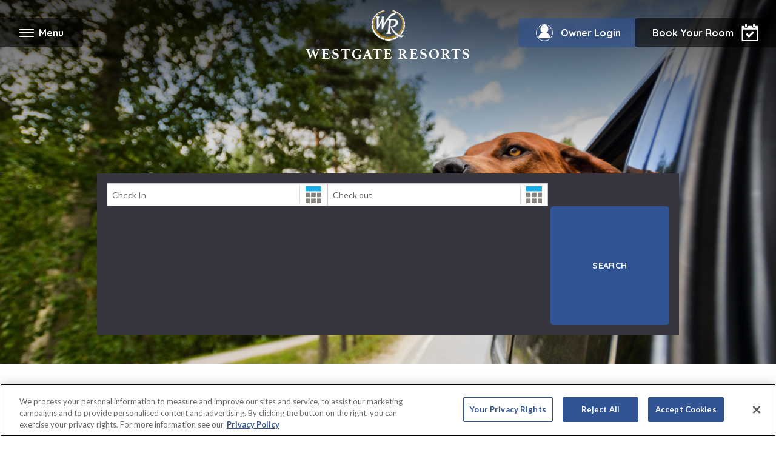

--- FILE ---
content_type: text/html;charset=UTF-8
request_url: https://www.westgateresorts.com/pet-friendly-caravan-park-holidays/
body_size: 224767
content:











<!DOCTYPE html>
<html lang="en">
	<head>
		<meta content="text/html;charset=utf-8" http-equiv="Content-Type">
		<meta charset="utf-8">

		<title>Discover Pet Friendly Caravan Park Holidays! | Westgate River Ranch Caravan Park</title>
		<meta name="description" content="Need a pet friendly caravan park holiday? At Westgate River Ranch Resort &amp; Rodeo our RV park is always pet friendly! With wide open spaces and all the RV camping amenities you could want, now your pet can wander with you!">

        <script type="application/ld+json">
                {"@context":"https://schema.org","@type":"FAQPage","mainEntity":[{"name":"What kind of pets are allowed at Westgate Resorts?","acceptedAnswer":{"text":"<p>Westgate Resorts welcomes pet dogs only as part of the pet-friendly policy. Other types of animals are not permitted except for qualified service animals. At <a href=\"https://www.westgateresorts.com/hotels/vi-resorts-by-westgate/\" target=\"_blank\" rel=\"nofollow\" class=\"vault-link-link\" pageId=\"\" articleId=\"\">VI Resorts by Westgate</a>, pets of any kind are NOT allowed. </p>","@type":"Answer"},"@type":"Question"},{"name":"How many pets can I bring per room or suite at Westgate Resorts?","acceptedAnswer":{"text":"<p>Guests may bring up to two (2) dogs per reservation as long as the combined weight does not exceed 60 pounds and no longer than 36 inches and no taller than 36 inches.</p>","@type":"Answer"},"@type":"Question"},{"name":"Is there a pet fee at Westgate Resorts?","acceptedAnswer":{"text":"<p>A mandatory, non-refundable Pet Dog Fee of $150 per reservation is charged at check-in for dogs reported at the time of arrival. An unauthorized Pet Dog Penalty Fee of $150 will be applied if a dog is found in the room/suite that was not reported at check-in.</p>","@type":"Answer"},"@type":"Question"},{"name":"Can dogs be left alone in the room?","acceptedAnswer":{"text":"<p>While Westgate Resorts requires dogs to be supervised or crated whenever guests are not present, housekeeping will not service rooms where a dog is unattended or not properly crated during cleaning hours.</p>","@type":"Answer"},"@type":"Question"},{"name":"Do dogs have to be on a leash when outside the room?","acceptedAnswer":{"text":"<p>Yes, any dog on a Westgate Resort property must be leashed and under the control of its handler at all times when outside the guest room.</p>","@type":"Answer"},"@type":"Question"},{"name":"Are service animals treated the same as pets at Westgate Resorts?","acceptedAnswer":{"text":"<p>No, Service animals (as defined by applicable law) are permitted without being subject to the pet policy, deposits or pet fees. Westgate Resorts adheres to service animal guidelines separate from the pet policy. Please note that emotional support animals are NOT considered Service Animals under applicable law and will not be recognized under this Service Animal Policy. Emotional support dogs will be required to follow the Dog Friendly Policy and shall be subject to any associated fees.</p>","@type":"Answer"},"@type":"Question"},{"name":"Are there breed or behavior restrictions?","acceptedAnswer":{"text":"<p>Pet Dogs of the following “Non-Permitted Dog Breeds” are strictly prohibited: Great Dane, Sharpei, Pit Bull, Rottweiler, German Shepherd, Husky, Alaskan Malamute, Doberman Pinscher, Chow Chow, Presa Canario and any other dog breeds at discretion of Management. Any dog, regardless of breed, that shows aggression will be asked to be removed from the property.</p>","@type":"Answer"},"@type":"Question"},{"name":"Are all Westgate Resorts dog friendly?","acceptedAnswer":{"text":"<p>Some of Westgate's destinations are dog friendly. To find out if a specific resort allows dogs, please check resorts overview details or call (800) 811-8760 for more information. At <a href=\"https://www.westgateresorts.com/hotels/vi-resorts-by-westgate/\" target=\"_blank\" rel=\"nofollow\" class=\"vault-link-link\" pageId=\"\" articleId=\"\">VI Resorts by Westgate</a>, pets of any kind are NOT allowed. </p>","@type":"Answer"},"@type":"Question"},{"name":"When and how should we notify the resort that we’re traveling with a dog?","acceptedAnswer":{"text":"<p>We ask that dogs be declared at the time of booking or during check-in so the reservation can be properly noted and assigned to a pet-friendly accommodation. This helps ensure a smoother arrival experience and confirms that the room is prepared in accordance with our pet-friendly guidelines.</p>","@type":"Answer"},"@type":"Question"},{"name":"Are dogs allowed in common areas of the resort?","acceptedAnswer":{"text":"<p>While dogs are welcome on property, they must be on a leash and under control anytime they are outside the guest room. Relief areas are sometimes provided; otherwise, pets should be taken outside public zones for relief.</p>","@type":"Answer"},"@type":"Question"}]}</script>
        <!-- Google tag manager -->
            <script>(function(w,d,s,l,i){w[l]=w[l]||[];w[l].push({'gtm.start':
                    new Date().getTime(),event:'gtm.js'});var f=d.getElementsByTagName(s)[0],
                j=d.createElement(s),dl=l!='dataLayer'?'&l='+l:'';j.async=true;j.src=
                '//www.googletagmanager.com/gtm.js?id='+i+dl;f.parentNode.insertBefore(j,f);
            })(window,document,'script','dataLayer','GTM-K9GDXC');</script>
        <script src="//dlq00ggnjruqn.cloudfront.net/resources/wgr/7.46.0/common/analytics.min.js"></script>
    <script>
    window.WGRAnalytics.GA4.init({
        'rootUrl': 'https://www.westgateresorts.com',
        'resorts': [{"id":"68090","name":"Wild Bear Inn","city":"Pigeon Forge","state":"TN","url":"https://www.westgateresorts.com/hotels/tennessee/pigeon-forge/wild-bear-inn/"},{"id":"68757","name":"Westgate Blue Tree Resort","city":"Orlando","state":"FL","url":"https://www.westgateresorts.com/hotels/florida/orlando/westgate-blue-tree-resort/"},{"id":"95530","name":"Royal Kuhio","city":"Hawaii","state":"HI","url":"https://www.westgateresorts.com/hotels/hawaii/oahu/royal-kuhio/"},{"id":"68097","name":"Westgate Lakes Resort & Spa","city":"Orlando","state":"FL","url":"https://www.westgateresorts.com/hotels/florida/orlando/westgate-lakes-resort/"},{"id":"68762","name":"Westgate Town Center Resort","city":"Orlando","state":"FL","url":"https://www.westgateresorts.com/hotels/florida/orlando/westgate-town-center-resort/"},{"id":"68763","name":"Westgate Vacation Villas Resort","city":"Orlando","state":"FL","url":"https://www.westgateresorts.com/hotels/florida/orlando/westgate-vacation-villas-resort/"},{"id":"68742","name":"Westgate Branson Woods Resort","city":"Branson","state":"MO","url":"https://www.westgateresorts.com/hotels/missouri/branson/westgate-branson-woods-resort/"},{"id":"68739","name":"Westgate Branson Lakes Resort","city":"Branson","state":"MO","url":"https://www.westgateresorts.com/hotels/missouri/branson/westgate-branson-lakes-resort/"},{"id":"95538","name":"Torres Mazatlan","city":"Mazatlan","state":"SIN","url":"https://www.westgateresorts.com/hotels/mexico/mazatlan/torres-mazatlan/"},{"id":"68098","name":"Westgate Towers Resort","city":"Orlando","state":"FL","url":"https://www.westgateresorts.com/hotels/florida/orlando/westgate-towers-resort/"},{"id":"68748","name":"Westgate Painted Mountain Golf Resort","city":"Mesa","state":"AZ","url":"https://www.westgateresorts.com/hotels/arizona/mesa/westgate-painted-mountain-golf-resort/"},{"id":"68738","name":"Harbour Beach Resort","city":"Daytona Beach","state":"FL","url":"https://www.westgateresorts.com/hotels/florida/daytona-beach/harbour-beach-resort/"},{"id":"68747","name":"Westgate Flamingo Bay Resort","city":"Las Vegas","state":"NV","url":"https://www.westgateresorts.com/hotels/nevada/las-vegas/westgate-flamingo-bay-resort/"},{"id":"68745","name":"Westgate Myrtle Beach Oceanfront Resort","city":"Myrtle Beach","state":"SC","url":"https://www.westgateresorts.com/hotels/south-carolina/myrtle-beach/westgate-myrtle-beach-oceanfront-resort/"},{"id":"68740","name":"River Terrace Resort and Convention Center","city":"Gatlinburg","state":"TN","url":"https://www.westgateresorts.com/hotels/tennessee/gatlinburg/river-terrace-resort-convention-center/"},{"id":"68743","name":"Westgate Park City Resort & Spa","city":"Park City","state":"UT","url":"https://www.westgateresorts.com/hotels/utah/park-city/westgate-park-city-resort/"},{"id":"68744","name":"Westgate Historic Williamsburg Resort","city":"Williamsburg","state":"VA","url":"https://www.westgateresorts.com/hotels/virginia/williamsburg/westgate-historic-williamsburg-resort/"},{"id":"95537","name":"The Village at Steamboat","city":"Steamboat Springs","state":"CO","url":"https://www.westgateresorts.com/hotels/colorado/steamboat-springs/the-village-at-steamboat/"},{"id":"70072","name":"Westgate Cocoa Beach Resort","city":"Cocoa Beach","state":"FL","url":"https://www.westgateresorts.com/hotels/florida/cocoa-beach/westgate-cocoa-beach-resort/"},{"id":"68741","name":"Westgate Smoky Mountain Resort & Water Park","city":"Gatlinburg","state":"TN","url":"https://www.westgateresorts.com/hotels/tennessee/gatlinburg/westgate-smoky-mountain-resort/"},{"id":"95533","name":"Tahoe Trail","city":"Tahoe","state":"NV","url":"https://www.westgateresorts.com/hotels/nevada/lake-tahoe/tahoe-trail/"},{"id":"95535","name":"The Oasis","city":"Palm Springs","state":"CA","url":"https://www.westgateresorts.com/hotels/california/palm-springs/the-oasis/"},{"id":"67577","name":"Westgate Las Vegas Resort & Casino","city":"Las Vegas","state":"NV","url":"https://www.westgateresorts.com/hotels/nevada/las-vegas/westgate-las-vegas-resort-casino/"},{"id":"95520","name":"Kingsbury of Tahoe","city":"Tahoe","state":"NV","url":"https://www.westgateresorts.com/hotels/nevada/lake-tahoe/kingsbury-of-tahoe/"},{"id":"95531","name":"Sea Mountain","city":"Hawaii","state":"HI","url":"https://www.westgateresorts.com/hotels/hawaii/big-island/sea-mountain/"},{"id":"95522","name":"Rosedale Condominiums","city":"Vancouver","state":"BC","url":"https://www.westgateresorts.com/hotels/canada/british-columbia/vancouver/vi-at-rosedale-on-robson/"},{"id":"95521","name":"Pinnacle Lodge","city":"Sun Peaks","state":"BC","url":"https://www.westgateresorts.com/hotels/canada/british-columbia/sun-peaks/pinnacle-lodge/"},{"id":"68759","name":"Westgate Palace","city":"Orlando","state":"FL","url":"https://www.westgateresorts.com/hotels/florida/orlando/westgate-palace-resort/"},{"id":"68760","name":"Westgate River Ranch Resort & Rodeo","city":"River Ranch","state":"FL","url":"https://www.westgateresorts.com/hotels/florida/river-ranch/westgate-river-ranch-resort/"},{"id":"95539","name":"VI at Homestead","city":"Lynden","state":"WA","url":"https://www.westgateresorts.com/hotels/washington/lynden/vi-at-homestead/"},{"id":"95532","name":"Sea Village","city":"Kailua Kona","state":"HI","url":"https://www.westgateresorts.com/hotels/hawaii/big-island/sea-village/"},{"id":"3361","name":"Westgate New York Grand Central","city":"Midtown Manhattan","state":"NY","url":"https://www.westgateresorts.com/hotels/new-york/midtown-manhattan/westgate-new-york-grand-central/"},{"id":"95536","name":"The Pines at Sunriver","city":"Sunriver","state":"OR","url":"https://www.westgateresorts.com/hotels/oregon/sunriver/the-pines-at-sunriver/"},{"id":"68758","name":"Westgate Leisure Resort","city":"Orlando","state":"FL","url":"https://www.westgateresorts.com/hotels/florida/orlando/westgate-leisure-resort/"}],
        'defaultResortId': '',
        'defaultResortName': '',
        'defaultResortCity': '',
        'defaultResortState': ''
    });
    window.WGRAnalytics.GA4.pageLoadStart({
        'content_group': 'General',
        'country': '',
        'language': 'en',
        'page_location': window.location.href,
        'resort_city': window.WGRAnalytics.GA4.defaultResortCity,
        'resort_id': window.WGRAnalytics.GA4.defaultResortId,
        'resort_name': window.WGRAnalytics.GA4.defaultResortName,
        'resort_state': window.WGRAnalytics.GA4.defaultResortState
        , 'test_type': 'A'
    });
</script>
<!-- Site Metadata -->
		<meta property="og:site_name" content="WestgateResorts">
		<meta property="fb:app_id" content="927340563957727">
		<meta property="fb:admins" content="324596897625042"> <!-- Split by comma -->
		<meta name="twitter:site" content="@WestgateResorts">

        <link rel="canonical" href="https://www.westgateresorts.com/pet-friendly-caravan-park-holidays/" >
                <link rel="alternate" href="https://www.westgateresorts.com/pet-friendly-caravan-park-holidays/" hreflang="x-default">
                <link rel="alternate" href="https://www.westgateresorts.com/pet-friendly-caravan-park-holidays/" hreflang="en">
                <!-- Page Metadata -->
		<!-- Set Defaults -->
			<meta name="twitter:card" content="summary">
			<meta name="twitter:title" content="Discover Pet Friendly Caravan Park Holidays! | Westgate River Ranch Caravan Park">
			<meta name="twitter:description" content="Need a pet friendly caravan park holiday? At Westgate River Ranch Resort &amp; Rodeo our RV park is always pet friendly! With wide open spaces and all the RV camping amenities you could want, now your pet can wander with you!">

			<!-- FACEBOOK/GOOGLE PLUS -->
			<meta name="og:title" content="Discover Pet Friendly Caravan Park Holidays! | Westgate River Ranch Caravan Park">
			<meta property="og:url" content="https://www.westgateresorts.com/pet-friendly-caravan-park-holidays/">
			<meta name="og:description" content="Need a pet friendly caravan park holiday? At Westgate River Ranch Resort &amp; Rodeo our RV park is always pet friendly! With wide open spaces and all the RV camping amenities you could want, now your pet can wander with you!">
			<meta property="og:type" content="website">
			<meta name="og:locale" content="en_US">

			<meta name="article:author" content="">
			<meta name="article:publisher" content="https://www.facebook.com/OfficialWestgate/">

			<!-- OG IMAGE -->
			<meta property="og:image" content='https://dlq00ggnjruqn.cloudfront.net/prometheus/getImage?id=' />

			<!-- Robots -->
			<meta name="ROBOTS" content="">

            <meta name="google-site-verification" content="dDamNmRvF1F0jxC4KV4dxca76SacYVffzDTSprB2_MY" />
            <meta name="ahrefs-site-verification" content="afe510ce64895954628f072c2f924282590cdb072e1835a2e6252a8d8a491e04">
            <meta name="msvalidate.01" content="F7CD0269A58ED901563A061E3E437F03" />
		<!-- End Meta Data. -->

		<meta http-equiv="X-UA-Compatible" content="IE=edge">
		<meta name="viewport" content="width=device-width, height=device-height, initial-scale=1, maximum-scale=5, minimum-scale=1">
		<meta name="apple-mobile-web-app-title" content="Westgate Resorts">
		<meta name="application-name" content="Westgate Resorts"/>
        <meta http-equiv="content-language" content="en">

		<!-- Load all modern Favicons and App Icons -->
		<link rel="apple-touch-icon" sizes="57x57" href="/apple-touch-icon-57x57.png">
<link rel="apple-touch-icon" sizes="60x60" href="/apple-touch-icon-60x60.png">
<link rel="apple-touch-icon" sizes="72x72" href="/apple-touch-icon-72x72.png">
<link rel="apple-touch-icon" sizes="76x76" href="/apple-touch-icon-76x76.png">
<link rel="apple-touch-icon" sizes="114x114" href="/apple-touch-icon-114x114.png">
<link rel="apple-touch-icon" sizes="120x120" href="/apple-touch-icon-120x120.png">
<link rel="apple-touch-icon" sizes="144x144" href="/apple-touch-icon-144x144.png">
<link rel="apple-touch-icon" sizes="152x152" href="/apple-touch-icon-152x152.png">
<link rel="apple-touch-icon" sizes="180x180" href="/apple-touch-icon-180x180.png">

<link rel="icon" type="image/png" href="/favicon-32x32.png" sizes="32x32">
<link rel="icon" type="image/png" href="/favicon-194x194.png" sizes="194x194">
<link rel="icon" type="image/png" href="/favicon-96x96.png" sizes="96x96">
<link rel="icon" type="image/png" href="/android-chrome-192x192.png" sizes="192x192">
<link rel="icon" type="image/png" href="/favicon-16x16.png" sizes="16x16">

<link rel="manifest" href="/manifest.json">
<link rel="mask-icon" href="/safari-pinned-tab.svg" color="#5bbad5">
<meta name="msapplication-TileColor" content="#2b5797">
<meta name="msapplication-TileImage" content="/mstile-144x144.png">
<meta name="theme-color" content="#ffffff"><!-- CSS -->
		<link rel="stylesheet" href="//dlq00ggnjruqn.cloudfront.net/resources/wgr/7.46.0/libs/common/athelas/athelas.css">
    <link rel="stylesheet" href="//dlq00ggnjruqn.cloudfront.net/resources/wgr/7.46.0/libs/common/jquery-ui/jquery-ui.min.css">
    <link rel="stylesheet" href="//dlq00ggnjruqn.cloudfront.net/resources/wgr/7.46.0/libs/common/social-media-tabs/css/social-media-tabs.min.css">
    <link rel="stylesheet" href="//dlq00ggnjruqn.cloudfront.net/resources/wgr/7.46.0/libs/common/photoswipe/photoswipe.css">
    <link rel="stylesheet" href="//dlq00ggnjruqn.cloudfront.net/resources/wgr/7.46.0/westgate-resorts/wgr/main.min.css">
    </head>



	<body class="lv">
        <!-- Google tag manager -->
            <noscript><iframe src="//www.googletagmanager.com/ns.html?id=GTM-K9GDXC"
                              height="0" width="0" style="display:none;visibility:hidden"></iframe></noscript>
        <main class="wgr-home ">
            <header tabindex="0">
    <nav id="resort-header" class="wgr-home-header">
        <a id="toggle-menu-open" class="toggle-menu" href="#" tabindex="0">
			<span id="toggle-text">
				<span id="toggle-icon"></span>
				Menu</span>
        </a>
        <div id="nav-menu">
            <div>
                <a href="#" id="toggle-menu-close" aria-label="Close Nav Menu"></a>
                <a
            class="resort-header--logo"
            href="/"
            target=""
            data-analytics-nav-category="Primary Nav"data-analytics-nav-section="Menu">
    <span class="resort-header--name">Westgate Resorts</span></a>
    <div>
                    <a href="#" class="wgr-home--back js-nav-back">Back</a>
                </div>
                <div class="wgr-home-nav js-wgr-global-nav js-anchor-to-subnav">
                    <ul
    class="nav-menu--primary"
    id=""
    
    data-child-nav-size="6">
    <li>
            <a
            class="js-nav-item"
            href="/explore-destinations/"
            target="_self"
            data-analytics-nav-category="Primary Nav"data-analytics-nav-section="Menu">
    Resorts</a>
    <span class="js-nav-next " tabindex="0"></span>
                <ul
    class="wgr-home--subnav js-wgr-global--subnav"
    id=""
    
    data-child-nav-size="23">
    <li>
            <a
            class="js-nav-item"
            href="/hotels/"
            target="_self"
            data-analytics-nav-category="Primary Nav"data-analytics-nav-section="Resorts">
    View All Resorts</a>
    </li>
    <li>
            <a
            class="js-nav-item"
            href="/hotels/florida/orlando/"
            target="_self"
            data-analytics-nav-category="Primary Nav"data-analytics-nav-section="Resorts">
    Orlando, FL</a>
    <span class="js-nav-next " tabindex="0"></span>
                <ul
    class="wgr-home--subnav js-wgr-global--subnav"
    id=""
    
    data-child-nav-size="8">
    <li>
            <a
            class="js-nav-item"
            href="/hotels/florida/orlando/"
            target="_self"
            data-analytics-nav-category="Primary Nav"data-analytics-nav-section="Orlando, FL">
    View All Orlando Resorts</a>
    </li>
    <li>
            <a
            class="js-nav-item"
            href="/hotels/florida/orlando/westgate-lakes-resort/"
            target="_self"
            data-analytics-nav-category="Primary Nav"data-analytics-nav-section="Orlando, FL">
    Westgate Lakes Resort & Spa</a>
    </li>
    <li>
            <a
            class="js-nav-item"
            href="/hotels/florida/orlando/westgate-palace-resort/"
            target="_self"
            data-analytics-nav-category="Primary Nav"data-analytics-nav-section="Orlando, FL">
    Westgate Palace Resort</a>
    </li>
    <li>
            <a
            class="js-nav-item"
            href="/hotels/florida/orlando/westgate-town-center-resort/"
            target="_self"
            data-analytics-nav-category="Primary Nav"data-analytics-nav-section="Orlando, FL">
    Westgate Town Center Resort</a>
    </li>
    <li>
            <a
            class="js-nav-item"
            href="/hotels/florida/orlando/westgate-vacation-villas-resort/"
            target="_self"
            data-analytics-nav-category="Primary Nav"data-analytics-nav-section="Orlando, FL">
    Westgate Vacation Villas Resort</a>
    </li>
    <li>
            <a
            class="js-nav-item"
            href="/hotels/florida/orlando/westgate-towers-resort/"
            target="_self"
            data-analytics-nav-category="Primary Nav"data-analytics-nav-section="Orlando, FL">
    Westgate Towers Resort</a>
    </li>
    <li>
            <a
            class="js-nav-item"
            href="/hotels/florida/orlando/westgate-blue-tree-resort/"
            target="_self"
            data-analytics-nav-category="Primary Nav"data-analytics-nav-section="Orlando, FL">
    Westgate Blue Tree Resort</a>
    </li>
    <li>
            <a
            class="js-nav-item"
            href="/hotels/florida/orlando/westgate-leisure-resort/"
            target="_self"
            data-analytics-nav-category="Primary Nav"data-analytics-nav-section="Orlando, FL">
    Westgate Leisure Resort</a>
    </li>
    </ul>


</li>
    <li>
            <a
            class="js-nav-item"
            href="/hotels/nevada/las-vegas/"
            target="_self"
            data-analytics-nav-category="Primary Nav"data-analytics-nav-section="Resorts">
    Las Vegas, NV</a>
    <span class="js-nav-next " tabindex="0"></span>
                <ul
    class="wgr-home--subnav js-wgr-global--subnav"
    id=""
    
    data-child-nav-size="3">
    <li>
            <a
            class="js-nav-item"
            href="/hotels/nevada/las-vegas/"
            target="_self"
            data-analytics-nav-category="Primary Nav"data-analytics-nav-section="Las Vegas, NV">
    View All Las Vegas Resorts</a>
    </li>
    <li>
            <a
            class="js-nav-item"
            href="/hotels/nevada/las-vegas/westgate-las-vegas-resort-casino/"
            target="_self"
            data-analytics-nav-category="Primary Nav"data-analytics-nav-section="Las Vegas, NV">
    Westgate Las Vegas Resort</a>
    </li>
    <li>
            <a
            class="js-nav-item"
            href="/hotels/nevada/las-vegas/westgate-flamingo-bay-resort/"
            target="_self"
            data-analytics-nav-category="Primary Nav"data-analytics-nav-section="Las Vegas, NV">
    Westgate Flamingo Bay Resort</a>
    </li>
    </ul>


</li>
    <li>
            <a
            class="js-nav-item"
            href="/hotels/new-york/midtown-manhattan/westgate-new-york-grand-central/"
            target="_self"
            data-analytics-nav-category="Primary Nav"data-analytics-nav-section="Resorts">
    New York, NY</a>
    <span class="js-nav-next " tabindex="0"></span>
                <ul
    class="wgr-home--subnav js-wgr-global--subnav"
    id=""
    
    data-child-nav-size="1">
    <li>
            <a
            class="js-nav-item"
            href="/hotels/new-york/midtown-manhattan/westgate-new-york-grand-central/"
            target="_self"
            data-analytics-nav-category="Primary Nav"data-analytics-nav-section="New York, NY">
    Westgate New York Grand Central</a>
    </li>
    </ul>


</li>
    <li>
            <a
            class="js-nav-item"
            href="/hotels/missouri/branson/"
            target="_self"
            data-analytics-nav-category="Primary Nav"data-analytics-nav-section="Resorts">
    Branson, MO</a>
    <span class="js-nav-next " tabindex="0"></span>
                <ul
    class="wgr-home--subnav js-wgr-global--subnav"
    id=""
    
    data-child-nav-size="3">
    <li>
            <a
            class="js-nav-item"
            href="/hotels/missouri/branson/"
            target="_self"
            data-analytics-nav-category="Primary Nav"data-analytics-nav-section="Branson, MO">
    View All Branson Resorts</a>
    </li>
    <li>
            <a
            class="js-nav-item"
            href="/hotels/missouri/branson/westgate-branson-woods-resort/"
            target="_self"
            data-analytics-nav-category="Primary Nav"data-analytics-nav-section="Branson, MO">
    Westgate Branson Woods Resort</a>
    </li>
    <li>
            <a
            class="js-nav-item"
            href="/hotels/missouri/branson/westgate-branson-lakes-resort/"
            target="_self"
            data-analytics-nav-category="Primary Nav"data-analytics-nav-section="Branson, MO">
    Westgate Branson Lakes Resort</a>
    </li>
    </ul>


</li>
    <li>
            <a
            class="js-nav-item"
            href="/hotels/canada/british-columbia/"
            target="_self"
            data-analytics-nav-category="Primary Nav"data-analytics-nav-section="Resorts">
    British Columbia, Canada</a>
    <span class="js-nav-next " tabindex="0"></span>
                <ul
    class="wgr-home--subnav js-wgr-global--subnav"
    id=""
    
    data-child-nav-size="3">
    <li>
            <a
            class="js-nav-item"
            href="/hotels/canada/british-columbia/"
            target="_self"
            data-analytics-nav-category="Primary Nav"data-analytics-nav-section="British Columbia, Canada">
    View All British Columbia Resorts</a>
    </li>
    <li>
            <a
            class="js-nav-item"
            href="/hotels/canada/british-columbia/sun-peaks/"
            target="_self"
            data-analytics-nav-category="Primary Nav"data-analytics-nav-section="British Columbia, Canada">
    Sun Peaks, British Columbia</a>
    </li>
    <li>
            <a
            class="js-nav-item"
            href="/hotels/canada/british-columbia/vancouver/"
            target="_self"
            data-analytics-nav-category="Primary Nav"data-analytics-nav-section="British Columbia, Canada">
    Vancouver, British Columbia</a>
    </li>
    </ul>


</li>
    <li>
            <a
            class="js-nav-item"
            href="/hotels/florida/cocoa-beach/westgate-cocoa-beach-resort/"
            target="_self"
            data-analytics-nav-category="Primary Nav"data-analytics-nav-section="Resorts">
    Cocoa Beach, FL</a>
    <span class="js-nav-next " tabindex="0"></span>
                <ul
    class="wgr-home--subnav js-wgr-global--subnav"
    id=""
    
    data-child-nav-size="1">
    <li>
            <a
            class="js-nav-item"
            href="/hotels/florida/cocoa-beach/westgate-cocoa-beach-resort/"
            target="_self"
            data-analytics-nav-category="Primary Nav"data-analytics-nav-section="Cocoa Beach, FL">
    Westgate Cocoa Beach Resort</a>
    </li>
    </ul>


</li>
    <li>
            <a
            class="js-nav-item"
            href="/hotels/florida/daytona-beach/harbour-beach-resort/"
            target="_self"
            data-analytics-nav-category="Primary Nav"data-analytics-nav-section="Resorts">
    Daytona Beach, FL</a>
    </li>
    <li>
            <a
            class="js-nav-item"
            href="/hotels/hawaii/"
            target="_self"
            data-analytics-nav-category="Primary Nav"data-analytics-nav-section="Resorts">
    Hawaii</a>
    <span class="js-nav-next " tabindex="0"></span>
                <ul
    class="wgr-home--subnav js-wgr-global--subnav"
    id=""
    
    data-child-nav-size="4">
    <li>
            <a
            class="js-nav-item"
            href="/hotels/hawaii/"
            target="_self"
            data-analytics-nav-category="Primary Nav"data-analytics-nav-section="Hawaii">
    View All Hawaii Resorts</a>
    </li>
    <li>
            <a
            class="js-nav-item"
            href="/hotels/hawaii/big-island/sea-mountain/"
            target="_self"
            data-analytics-nav-category="Primary Nav"data-analytics-nav-section="Hawaii">
    Big Island, HI</a>
    </li>
    <li>
            <a
            class="js-nav-item"
            href="/hotels/hawaii/big-island/sea-village/"
            target="_self"
            data-analytics-nav-category="Primary Nav"data-analytics-nav-section="Hawaii">
    Kailua Kona, HI</a>
    </li>
    <li>
            <a
            class="js-nav-item"
            href="/hotels/hawaii/oahu/royal-kuhio/"
            target="_self"
            data-analytics-nav-category="Primary Nav"data-analytics-nav-section="Hawaii">
    Oahu, HI</a>
    </li>
    </ul>


</li>
    <li>
            <a
            class="js-nav-item"
            href="/hotels/tennessee/gatlinburg/"
            target="_self"
            data-analytics-nav-category="Primary Nav"data-analytics-nav-section="Resorts">
    Gatlinburg, TN</a>
    <span class="js-nav-next " tabindex="0"></span>
                <ul
    class="wgr-home--subnav js-wgr-global--subnav"
    id=""
    
    data-child-nav-size="3">
    <li>
            <a
            class="js-nav-item"
            href="/hotels/tennessee/gatlinburg/"
            target="_self"
            data-analytics-nav-category="Primary Nav"data-analytics-nav-section="Gatlinburg, TN">
    View All Gatlinburg Resorts</a>
    </li>
    <li>
            <a
            class="js-nav-item"
            href="/hotels/tennessee/gatlinburg/westgate-smoky-mountain-resort/"
            target="_self"
            data-analytics-nav-category="Primary Nav"data-analytics-nav-section="Gatlinburg, TN">
    Westgate Smoky Mountain Resort & Water Park</a>
    </li>
    <li>
            <a
            class="js-nav-item"
            href="/hotels/tennessee/gatlinburg/river-terrace-resort-convention-center/"
            target="_self"
            data-analytics-nav-category="Primary Nav"data-analytics-nav-section="Gatlinburg, TN">
    River Terrace Resort and Convention Center</a>
    </li>
    </ul>


</li>
    <li>
            <a
            class="js-nav-item"
            href="/hotels/washington/lynden/"
            target="_self"
            data-analytics-nav-category="Primary Nav"data-analytics-nav-section="Resorts">
    Lynden, WA</a>
    </li>
    <li>
            <a
            class="js-nav-item"
            href="/hotels/arizona/mesa/westgate-painted-mountain-golf-resort/"
            target="_self"
            data-analytics-nav-category="Primary Nav"data-analytics-nav-section="Resorts">
    Mesa, AZ</a>
    <span class="js-nav-next " tabindex="0"></span>
                <ul
    class="wgr-home--subnav js-wgr-global--subnav"
    id=""
    
    data-child-nav-size="1">
    <li>
            <a
            class="js-nav-item"
            href="/hotels/arizona/mesa/westgate-painted-mountain-golf-resort/"
            target="_self"
            data-analytics-nav-category="Primary Nav"data-analytics-nav-section="Mesa, AZ">
    Westgate Painted Mountain Golf Resort</a>
    </li>
    </ul>


</li>
    <li>
            <a
            class="js-nav-item"
            href="/hotels/mexico/sinaloa/"
            target="_self"
            data-analytics-nav-category="Primary Nav"data-analytics-nav-section="Resorts">
    Mazatlán, MX</a>
    <span class="js-nav-next " tabindex="0"></span>
                <ul
    class="wgr-home--subnav js-wgr-global--subnav"
    id=""
    
    data-child-nav-size="1">
    <li>
            <a
            class="js-nav-item"
            href="/hotels/mexico/mazatlan/torres-mazatlan/"
            target="_self"
            data-analytics-nav-category="Primary Nav"data-analytics-nav-section="Mazatlán, MX">
    Torres Mazatlán</a>
    </li>
    </ul>


</li>
    <li>
            <a
            class="js-nav-item"
            href="/hotels/south-carolina/myrtle-beach/westgate-myrtle-beach-oceanfront-resort/"
            target="_self"
            data-analytics-nav-category="Primary Nav"data-analytics-nav-section="Resorts">
    Myrtle Beach, SC</a>
    <span class="js-nav-next " tabindex="0"></span>
                <ul
    class="wgr-home--subnav js-wgr-global--subnav"
    id=""
    
    data-child-nav-size="1">
    <li>
            <a
            class="js-nav-item"
            href="/hotels/south-carolina/myrtle-beach/westgate-myrtle-beach-oceanfront-resort/"
            target="_self"
            data-analytics-nav-category="Primary Nav"data-analytics-nav-section="Myrtle Beach, SC">
    Westgate Myrtle Beach Oceanfront Resort</a>
    </li>
    </ul>


</li>
    <li>
            <a
            class="js-nav-item"
            href="/hotels/california/palm-springs/the-oasis/"
            target="_self"
            data-analytics-nav-category="Primary Nav"data-analytics-nav-section="Resorts">
    Palm Springs, CA</a>
    <span class="js-nav-next " tabindex="0"></span>
                <ul
    class="wgr-home--subnav js-wgr-global--subnav"
    id=""
    
    data-child-nav-size="1">
    <li>
            <a
            class="js-nav-item"
            href="/hotels/california/palm-springs/the-oasis/"
            target="_self"
            data-analytics-nav-category="Primary Nav"data-analytics-nav-section="Palm Springs, CA">
    The Oasis</a>
    </li>
    </ul>


</li>
    <li>
            <a
            class="js-nav-item"
            href="/hotels/utah/park-city/westgate-park-city-resort/"
            target="_self"
            data-analytics-nav-category="Primary Nav"data-analytics-nav-section="Resorts">
    Park City, UT</a>
    <span class="js-nav-next " tabindex="0"></span>
                <ul
    class="wgr-home--subnav js-wgr-global--subnav"
    id=""
    
    data-child-nav-size="1">
    <li>
            <a
            class="js-nav-item"
            href="/hotels/utah/park-city/westgate-park-city-resort/"
            target="_self"
            data-analytics-nav-category="Primary Nav"data-analytics-nav-section="Park City, UT">
    Westgate Park City Resort & Spa</a>
    </li>
    </ul>


</li>
    <li>
            <a
            class="js-nav-item"
            href="/hotels/tennessee/pigeon-forge/"
            target="_self"
            data-analytics-nav-category="Primary Nav"data-analytics-nav-section="Resorts">
    Pigeon Forge, TN</a>
    <span class="js-nav-next " tabindex="0"></span>
                <ul
    class="wgr-home--subnav js-wgr-global--subnav"
    id=""
    
    data-child-nav-size="1">
    <li>
            <a
            class="js-nav-item"
            href="/hotels/tennessee/pigeon-forge/wild-bear-inn/"
            target="_self"
            data-analytics-nav-category="Primary Nav"data-analytics-nav-section="Pigeon Forge, TN">
    Wild Bear Inn</a>
    </li>
    </ul>


</li>
    <li>
            <a
            class="js-nav-item"
            href="/hotels/florida/river-ranch/westgate-river-ranch-resort/"
            target="_self"
            data-analytics-nav-category="Primary Nav"data-analytics-nav-section="Resorts">
    River Ranch, FL</a>
    <span class="js-nav-next " tabindex="0"></span>
                <ul
    class="wgr-home--subnav js-wgr-global--subnav"
    id=""
    
    data-child-nav-size="1">
    <li>
            <a
            class="js-nav-item"
            href="/hotels/florida/river-ranch/westgate-river-ranch-resort/"
            target="_self"
            data-analytics-nav-category="Primary Nav"data-analytics-nav-section="River Ranch, FL">
    Westgate River Ranch Resort & Rodeo</a>
    </li>
    </ul>


</li>
    <li>
            <a
            class="js-nav-item"
            href="/hotels/nevada/stateline/"
            target="_self"
            data-analytics-nav-category="Primary Nav"data-analytics-nav-section="Resorts">
    Tahoe, NV</a>
    <span class="js-nav-next " tabindex="0"></span>
                <ul
    class="wgr-home--subnav js-wgr-global--subnav"
    id=""
    
    data-child-nav-size="3">
    <li>
            <a
            class="js-nav-item"
            href="/hotels/nevada/stateline/"
            target="_self"
            data-analytics-nav-category="Primary Nav"data-analytics-nav-section="Tahoe, NV">
    View All Tahoe Resorts</a>
    </li>
    <li>
            <a
            class="js-nav-item"
            href="/hotels/nevada/lake-tahoe/kingsbury-of-tahoe/"
            target="_self"
            data-analytics-nav-category="Primary Nav"data-analytics-nav-section="Tahoe, NV">
    Kingsbury of Tahoe</a>
    </li>
    <li>
            <a
            class="js-nav-item"
            href="/hotels/nevada/lake-tahoe/tahoe-trail/"
            target="_self"
            data-analytics-nav-category="Primary Nav"data-analytics-nav-section="Tahoe, NV">
    Tahoe Trail</a>
    </li>
    </ul>


</li>
    <li>
            <a
            class="js-nav-item"
            href="/hotels/colorado/steamboat-springs/"
            target="_self"
            data-analytics-nav-category="Primary Nav"data-analytics-nav-section="Resorts">
    Steamboat Springs, CO</a>
    <span class="js-nav-next " tabindex="0"></span>
                <ul
    class="wgr-home--subnav js-wgr-global--subnav"
    id=""
    
    data-child-nav-size="1">
    <li>
            <a
            class="js-nav-item"
            href="/hotels/colorado/steamboat-springs/the-village-at-steamboat/"
            target="_self"
            data-analytics-nav-category="Primary Nav"data-analytics-nav-section="Steamboat Springs, CO">
    The Village at Steamboat</a>
    </li>
    </ul>


</li>
    <li>
            <a
            class="js-nav-item"
            href="/hotels/oregon/sunriver/"
            target="_self"
            data-analytics-nav-category="Primary Nav"data-analytics-nav-section="Resorts">
    Sunriver, OR</a>
    <span class="js-nav-next " tabindex="0"></span>
                <ul
    class="wgr-home--subnav js-wgr-global--subnav"
    id=""
    
    data-child-nav-size="1">
    <li>
            <a
            class="js-nav-item"
            href="/hotels/oregon/sunriver/the-pines-at-sunriver/"
            target="_self"
            data-analytics-nav-category="Primary Nav"data-analytics-nav-section="Sunriver, OR">
    The Pines at Sun River</a>
    </li>
    </ul>


</li>
    <li>
            <a
            class="js-nav-item"
            href="/hotels/canada/british-columbia/vancouver/"
            target="_self"
            data-analytics-nav-category="Primary Nav"data-analytics-nav-section="Resorts">
    Vancouver, BC</a>
    <span class="js-nav-next " tabindex="0"></span>
                <ul
    class="wgr-home--subnav js-wgr-global--subnav"
    id=""
    
    data-child-nav-size="1">
    <li>
            <a
            class="js-nav-item"
            href="/hotels/canada/british-columbia/vancouver/vi-at-rosedale-on-robson/"
            target="_self"
            data-analytics-nav-category="Primary Nav"data-analytics-nav-section="Vancouver, BC">
    Rosedale Condominiums</a>
    </li>
    </ul>


</li>
    <li>
            <a
            class="js-nav-item"
            href="/hotels/virginia/williamsburg/westgate-historic-williamsburg-resort/"
            target="_self"
            data-analytics-nav-category="Primary Nav"data-analytics-nav-section="Resorts">
    Williamsburg, VA</a>
    <span class="js-nav-next js-last-tab-res-link" tabindex="0"></span>
                <ul
    class="wgr-home--subnav js-wgr-global--subnav"
    id=""
    
    data-child-nav-size="1">
    <li>
            <a
            class="js-nav-item"
            href="/hotels/virginia/williamsburg/westgate-historic-williamsburg-resort/"
            target="_self"
            data-analytics-nav-category="Primary Nav"data-analytics-nav-section="Williamsburg, VA">
    Westgate Historic Williamsburg Resort</a>
    </li>
    </ul>


</li>
    </ul>


</li>
    <li>
            <a
            class="js-nav-item"
            href="/specials/"
            target="_self"
            data-analytics-nav-category="Primary Nav"data-analytics-nav-section="Menu">
    Specials</a>
    </li>
    <li>
            <a
            class="js-nav-item"
            href="/vacation-packages/"
            target="_self"
            data-analytics-nav-category="Primary Nav"data-analytics-nav-section="Menu">
    Vacation Packages</a>
    </li>
    <li>
            <a
            class="js-nav-item"
            href="https://www.westgateresorts.com/groups-meetings/"
            target="_blank"
            >
    Groups & Meetings</a>
    </li>
    <li>
            <a
            class="js-nav-item"
            href="/loyalty/"
            target="_self"
            data-analytics-nav-category="Primary Nav"data-analytics-nav-section="Menu">
    World of Westgate Loyalty</a>
    </li>
    <li>
            <a
            class="js-nav-item"
            href="/vacation-ownership/"
            target="_self"
            data-analytics-nav-category="Primary Nav"data-analytics-nav-section="Menu">
    Explore Ownership</a>
    </li>
    </ul>


</div>
                <div>
                    <a
            class="wgr-home--owners"
            href="/owners/"
            target=""
            data-analytics-nav-category="Primary Nav"data-analytics-nav-section="Menu">
    Owners</a>
    </div>
                <ul
    class="nav-menu--secondary"
    id=""
     style="display:none"
    data-child-nav-size="">
    </ul>


<ul class="nav-menu--social">
	<li>
		<a
            class="facebook"
            href="https://www.facebook.com/officialwestgate"
            target="_blank"
            rel="nofollow">
    Facebook</a>
    </li>
	
	<li>
		<a
            class="twitter"
            href="https://twitter.com/WestgateResorts"
            target="_blank"
            rel="nofollow">
    Twitter</a>
    </li>
	
	<li>
		<a
            class="instagram"
            href="https://instagram.com/westgateresorts/"
            target="_blank"
            rel="nofollow">
    Instagram</a>
    </li>
	
	<li>
		<a
            class="youtube"
            href="https://www.youtube.com/channel/UCGlippdMLNhxKfidA7KKwag"
            target="_blank"
            rel="nofollow">
    YouTube</a>
    </li>
    <li>
        <a
            class="linkedin"
            href="https://www.linkedin.com/company/westgateresorts/"
            target="_blank"
            rel="nofollow">
    LinkedIn</a>
    </li>
</ul>
</div>
        </div>

        <a target="_blank" id="owner-link" href="https://my.westgateresorts.com/"><span>Owner Login</span></a>
                <div id="booking-link" tabindex="0">
                    <span class="desktop-book-link">Book Your Room</span>
                    <span class="mobile-book-link">Book A Room</span>
            </div>
            <div id="booking-menu">
                <div id="booking-menu--inner">
                    <a id="booking-menu--close" href="#">X</a>
                    <h2>Westgate Resorts</h2>
                    <div
    class="booking      "
    data-analytics-search-tool="Slide-out booking panel"
    data-defaultstay=""
    data-promo-code=""
    data-rate=""
    data-previeweligible=""
    data-previewminsearch=""
    data-previewmaxsearch=""
    data-previewminnights=""
    data-previewmaxnights=""
    data-aaa-promo=""
    data-aaa-rate=""
    data-senior-promo=""
    data-senior-rate=""
    data-gov-promo=""
    data-gov-rate=""
    data-westgatereservations-mktsrc="0510790">
    <div class="booking_inner">
        <form method="GET" action="" target="_blank" class="js-booking-form booking-form">
            <div class="booking-form__error-container">
                <div class="booking-form__error resort-error">
                    <span class="">Please select a resort</span>
                </div>
                <div class="booking-form__error date-error">
                    <span class="">Please select a check-in and check-out date</span>
                </div>
            </div>
            <div class="flex-row">
                <div class="booking-form__input booking-form__input--hotel-id-input">
                    <label for="HotelID-sidebar" hidden>Select a Resort or Destination</label>
                    <select name="HotelID" id="HotelID-sidebar" class="HotelID validate js-select2 hotel-select2-mobile-override">
                        <option value="">Find A Resort</option>
                        <option
            value=""
            class="destination preview sabre-be"
            data-resortId=""
            data-sabrechainid="19007"
            data-destination="branson"
            data-name="Branson, MO"
            data-city="Branson"
            data-state="MO"
            data-defaultstay="2"
            data-promo-code=""
            data-rate=""
            data-sabreconfigcode=""
            data-previeweligible="true"
            data-previewminnights="2"
            data-previewmaxnights="7"
            data-previewminsearch=""
            data-previewmaxsearch=""
            data-aaa-promo=""
            data-aaa-rate=""
            data-senior-promo=""
            data-senior-rate=""
            data-gov-promo=""
            data-gov-rate="">
            Branson, MO</option>
    <option
            value="68739"
            class="indent preview sabre-be"
            data-resortId="33"
            data-sabrechainid="19007"
            data-destination="branson"
            data-name="Westgate Branson Lakes Resort"
            data-city="Branson"
            data-state="MO"
            data-defaultstay="2"
            data-promo-code=""
            data-rate=""
            data-sabreconfigcode=""
            data-previeweligible="true"
            data-previewminnights="2"
            data-previewmaxnights="7"
            data-previewminsearch=""
            data-previewmaxsearch=""
            data-aaa-promo="AAA"
            data-aaa-rate=""
            data-senior-promo="Senior"
            data-senior-rate=""
            data-gov-promo="gov"
            data-gov-rate="">
            Westgate Branson Lakes Resort</option>
    <option
            value="68742"
            class="indent preview sabre-be"
            data-resortId="32"
            data-sabrechainid="19007"
            data-destination="branson"
            data-name="Westgate Branson Woods Resort"
            data-city="Branson"
            data-state="MO"
            data-defaultstay="2"
            data-promo-code=""
            data-rate=""
            data-sabreconfigcode=""
            data-previeweligible="true"
            data-previewminnights="2"
            data-previewmaxnights="7"
            data-previewminsearch="1"
            data-previewmaxsearch=""
            data-aaa-promo="AAA"
            data-aaa-rate=""
            data-senior-promo="Senior"
            data-senior-rate=""
            data-gov-promo="gov"
            data-gov-rate="">
            Westgate Branson Woods Resort</option>
    <option
            value=""
            class="destination preview sabre-be"
            data-resortId=""
            data-sabrechainid="19007"
            data-destination="cocoa-beach"
            data-name="Cocoa Beach, FL"
            data-city="Cocoa Beach"
            data-state="FL"
            data-defaultstay="2"
            data-promo-code=""
            data-rate=""
            data-sabreconfigcode=""
            data-previeweligible="true"
            data-previewminnights="2"
            data-previewmaxnights="7"
            data-previewminsearch=""
            data-previewmaxsearch=""
            data-aaa-promo=""
            data-aaa-rate=""
            data-senior-promo=""
            data-senior-rate=""
            data-gov-promo=""
            data-gov-rate="">
            Cocoa Beach, FL</option>
    <option
            value="70072"
            class="indent preview sabre-be"
            data-resortId="49"
            data-sabrechainid="19007"
            data-destination="cocoa-beach"
            data-name="Westgate Cocoa Beach Resort"
            data-city="Cocoa Beach"
            data-state="FL"
            data-defaultstay="2"
            data-promo-code=""
            data-rate=""
            data-sabreconfigcode=""
            data-previeweligible="true"
            data-previewminnights="2"
            data-previewmaxnights="7"
            data-previewminsearch="1"
            data-previewmaxsearch=""
            data-aaa-promo=""
            data-aaa-rate=""
            data-senior-promo=""
            data-senior-rate=""
            data-gov-promo=""
            data-gov-rate="">
            Westgate Cocoa Beach Resort</option>
    <option
            value=""
            class="destination  sabre-be"
            data-resortId=""
            data-sabrechainid="19007"
            data-destination="daytona-beach"
            data-name="Daytona Beach, FL"
            data-city="Daytona Beach"
            data-state="FL"
            data-defaultstay="2"
            data-promo-code=""
            data-rate=""
            data-sabreconfigcode=""
            data-previeweligible="false"
            data-previewminnights="2"
            data-previewmaxnights="7"
            data-previewminsearch=""
            data-previewmaxsearch=""
            data-aaa-promo=""
            data-aaa-rate=""
            data-senior-promo=""
            data-senior-rate=""
            data-gov-promo=""
            data-gov-rate="">
            Daytona Beach, FL</option>
    <option
            value="68738"
            class="indent  sabre-be"
            data-resortId="30"
            data-sabrechainid="19007"
            data-destination="daytona-beach"
            data-name="Harbour Beach Resort"
            data-city="Daytona Beach"
            data-state="FL"
            data-defaultstay="2"
            data-promo-code=""
            data-rate=""
            data-sabreconfigcode=""
            data-previeweligible="false"
            data-previewminnights="2"
            data-previewmaxnights="7"
            data-previewminsearch=""
            data-previewmaxsearch=""
            data-aaa-promo="AAA"
            data-aaa-rate=""
            data-senior-promo="Senior"
            data-senior-rate=""
            data-gov-promo="gov"
            data-gov-rate="">
            Harbour Beach Resort</option>
    <option
            value=""
            class="destination preview sabre-be"
            data-resortId=""
            data-sabrechainid="19007"
            data-destination="gatlinburg"
            data-name="Gatlinburg, TN"
            data-city="Gatlinburg"
            data-state="TN"
            data-defaultstay="2"
            data-promo-code=""
            data-rate=""
            data-sabreconfigcode=""
            data-previeweligible="true"
            data-previewminnights="2"
            data-previewmaxnights="7"
            data-previewminsearch=""
            data-previewmaxsearch=""
            data-aaa-promo=""
            data-aaa-rate=""
            data-senior-promo=""
            data-senior-rate=""
            data-gov-promo=""
            data-gov-rate="">
            Gatlinburg, TN</option>
    <option
            value="68740"
            class="indent preview sabre-be"
            data-resortId="37"
            data-sabrechainid="19007"
            data-destination="gatlinburg"
            data-name="River Terrace Resort and Convention Center"
            data-city="Gatlinburg"
            data-state="TN"
            data-defaultstay="2"
            data-promo-code=""
            data-rate=""
            data-sabreconfigcode=""
            data-previeweligible="true"
            data-previewminnights="2"
            data-previewmaxnights="7"
            data-previewminsearch="1"
            data-previewmaxsearch=""
            data-aaa-promo="AAA"
            data-aaa-rate=""
            data-senior-promo="Senior"
            data-senior-rate=""
            data-gov-promo="gov"
            data-gov-rate="">
            River Terrace Resort and Convention Center</option>
    <option
            value="68741"
            class="indent preview sabre-be"
            data-resortId="12"
            data-sabrechainid="19007"
            data-destination="gatlinburg"
            data-name="Westgate Smoky Mountain Resort & Water Park"
            data-city="Gatlinburg"
            data-state="TN"
            data-defaultstay="2"
            data-promo-code=""
            data-rate=""
            data-sabreconfigcode=""
            data-previeweligible="true"
            data-previewminnights="2"
            data-previewmaxnights="7"
            data-previewminsearch="1"
            data-previewmaxsearch=""
            data-aaa-promo="AAA"
            data-aaa-rate=""
            data-senior-promo="Senior"
            data-senior-rate=""
            data-gov-promo="gov"
            data-gov-rate="">
            Westgate Smoky Mountain Resort & Water Park</option>
    <option
            value=""
            class="destination preview sabre-be"
            data-resortId=""
            data-sabrechainid="19007"
            data-destination="las-vegas"
            data-name="Las Vegas, NV"
            data-city="Las Vegas"
            data-state="NV"
            data-defaultstay="2"
            data-promo-code=""
            data-rate=""
            data-sabreconfigcode=""
            data-previeweligible="true"
            data-previewminnights="2"
            data-previewmaxnights="7"
            data-previewminsearch=""
            data-previewmaxsearch=""
            data-aaa-promo=""
            data-aaa-rate=""
            data-senior-promo=""
            data-senior-rate=""
            data-gov-promo=""
            data-gov-rate="">
            Las Vegas, NV</option>
    <option
            value="68747"
            class="indent preview sabre-be"
            data-resortId="34"
            data-sabrechainid="19007"
            data-destination="las-vegas"
            data-name="Westgate Flamingo Bay Resort"
            data-city="Las Vegas"
            data-state="NV"
            data-defaultstay="2"
            data-promo-code=""
            data-rate=""
            data-sabreconfigcode=""
            data-previeweligible="true"
            data-previewminnights="2"
            data-previewmaxnights="7"
            data-previewminsearch="1"
            data-previewmaxsearch=""
            data-aaa-promo="AAA"
            data-aaa-rate=""
            data-senior-promo="Senior"
            data-senior-rate=""
            data-gov-promo="gov"
            data-gov-rate="">
            Westgate Flamingo Bay Resort</option>
    <option
            value="67577"
            class="indent preview sabre-be"
            data-resortId="10"
            data-sabrechainid="19007"
            data-destination="las-vegas"
            data-name="Westgate Las Vegas Resort & Casino"
            data-city="Las Vegas"
            data-state="NV"
            data-defaultstay="2"
            data-promo-code=""
            data-rate=""
            data-sabreconfigcode=""
            data-previeweligible="true"
            data-previewminnights="2"
            data-previewmaxnights="7"
            data-previewminsearch="1"
            data-previewmaxsearch=""
            data-aaa-promo=""
            data-aaa-rate="RVAAA"
            data-senior-promo="RVSENR"
            data-senior-rate=""
            data-gov-promo="PMIL"
            data-gov-rate="">
            Westgate Las Vegas Resort & Casino</option>
    <option
            value=""
            class="destination  sabre-be"
            data-resortId=""
            data-sabrechainid="19007"
            data-destination="Lynden"
            data-name="Lynden, WA"
            data-city="Lynden"
            data-state="WA"
            data-defaultstay="2"
            data-promo-code=""
            data-rate=""
            data-sabreconfigcode=""
            data-previeweligible="false"
            data-previewminnights="2"
            data-previewmaxnights="7"
            data-previewminsearch=""
            data-previewmaxsearch=""
            data-aaa-promo=""
            data-aaa-rate=""
            data-senior-promo=""
            data-senior-rate=""
            data-gov-promo=""
            data-gov-rate="">
            Lynden, WA</option>
    <option
            value="95539"
            class="indent  sabre-be"
            data-resortId="102"
            data-sabrechainid="19007"
            data-destination="Lynden"
            data-name="VI at Homestead"
            data-city="Lynden"
            data-state="WA"
            data-defaultstay="2"
            data-promo-code=""
            data-rate=""
            data-sabreconfigcode=""
            data-previeweligible="false"
            data-previewminnights=""
            data-previewmaxnights=""
            data-previewminsearch=""
            data-previewmaxsearch=""
            data-aaa-promo=""
            data-aaa-rate=""
            data-senior-promo=""
            data-senior-rate=""
            data-gov-promo=""
            data-gov-rate="">
            VI at Homestead</option>
    <option
            value=""
            class="destination  sabre-be"
            data-resortId=""
            data-sabrechainid="19007"
            data-destination="mazatlan"
            data-name="Mazatlan, MX"
            data-city="Mazatlan"
            data-state="SIN"
            data-defaultstay="2"
            data-promo-code=""
            data-rate=""
            data-sabreconfigcode=""
            data-previeweligible="false"
            data-previewminnights="2"
            data-previewmaxnights="14"
            data-previewminsearch=""
            data-previewmaxsearch=""
            data-aaa-promo=""
            data-aaa-rate=""
            data-senior-promo=""
            data-senior-rate=""
            data-gov-promo=""
            data-gov-rate="">
            Mazatlan, MX</option>
    <option
            value="95538"
            class="indent  sabre-be"
            data-resortId="126"
            data-sabrechainid="19007"
            data-destination="mazatlan"
            data-name="Torres Mazatlan"
            data-city="Mazatlan"
            data-state="SIN"
            data-defaultstay="2"
            data-promo-code=""
            data-rate=""
            data-sabreconfigcode=""
            data-previeweligible="false"
            data-previewminnights=""
            data-previewmaxnights=""
            data-previewminsearch=""
            data-previewmaxsearch=""
            data-aaa-promo=""
            data-aaa-rate=""
            data-senior-promo=""
            data-senior-rate=""
            data-gov-promo=""
            data-gov-rate="">
            Torres Mazatlan</option>
    <option
            value=""
            class="destination  sabre-be"
            data-resortId=""
            data-sabrechainid="19007"
            data-destination="mesa"
            data-name="Mesa, AZ"
            data-city="Mesa"
            data-state="AZ"
            data-defaultstay="2"
            data-promo-code=""
            data-rate=""
            data-sabreconfigcode=""
            data-previeweligible="false"
            data-previewminnights="2"
            data-previewmaxnights="7"
            data-previewminsearch=""
            data-previewmaxsearch=""
            data-aaa-promo=""
            data-aaa-rate=""
            data-senior-promo=""
            data-senior-rate=""
            data-gov-promo=""
            data-gov-rate="">
            Mesa, AZ</option>
    <option
            value="68748"
            class="indent  sabre-be"
            data-resortId="29"
            data-sabrechainid="19007"
            data-destination="mesa"
            data-name="Westgate Painted Mountain Golf Resort"
            data-city="Mesa"
            data-state="AZ"
            data-defaultstay="1"
            data-promo-code=""
            data-rate=""
            data-sabreconfigcode=""
            data-previeweligible="false"
            data-previewminnights="2"
            data-previewmaxnights="7"
            data-previewminsearch=""
            data-previewmaxsearch=""
            data-aaa-promo="AAA"
            data-aaa-rate=""
            data-senior-promo="Senior"
            data-senior-rate=""
            data-gov-promo="gov"
            data-gov-rate="">
            Westgate Painted Mountain Golf Resort</option>
    <option
            value=""
            class="destination preview sabre-be"
            data-resortId=""
            data-sabrechainid="19007"
            data-destination="myrtle-beach"
            data-name="Myrtle Beach, SC"
            data-city="Myrtle Beach"
            data-state="SC"
            data-defaultstay="2"
            data-promo-code=""
            data-rate=""
            data-sabreconfigcode=""
            data-previeweligible="true"
            data-previewminnights="2"
            data-previewmaxnights="7"
            data-previewminsearch=""
            data-previewmaxsearch=""
            data-aaa-promo=""
            data-aaa-rate=""
            data-senior-promo=""
            data-senior-rate=""
            data-gov-promo=""
            data-gov-rate="">
            Myrtle Beach, SC</option>
    <option
            value="68745"
            class="indent preview sabre-be"
            data-resortId="36"
            data-sabrechainid="19007"
            data-destination="myrtle-beach"
            data-name="Westgate Myrtle Beach Oceanfront Resort"
            data-city="Myrtle Beach"
            data-state="SC"
            data-defaultstay="1"
            data-promo-code=""
            data-rate=""
            data-sabreconfigcode=""
            data-previeweligible="true"
            data-previewminnights="2"
            data-previewmaxnights="7"
            data-previewminsearch="1"
            data-previewmaxsearch=""
            data-aaa-promo="AAA"
            data-aaa-rate=""
            data-senior-promo="Senior"
            data-senior-rate=""
            data-gov-promo="gov"
            data-gov-rate="">
            Westgate Myrtle Beach Oceanfront Resort</option>
    <option
            value=""
            class="destination  sabre-be"
            data-resortId=""
            data-sabrechainid="19007"
            data-destination="new-york"
            data-name="New York, NY"
            data-city="Midtown Manhattan"
            data-state="NY"
            data-defaultstay="1"
            data-promo-code=""
            data-rate=""
            data-sabreconfigcode=""
            data-previeweligible="false"
            data-previewminnights="2"
            data-previewmaxnights="7"
            data-previewminsearch=""
            data-previewmaxsearch=""
            data-aaa-promo=""
            data-aaa-rate=""
            data-senior-promo=""
            data-senior-rate=""
            data-gov-promo=""
            data-gov-rate="">
            New York, NY</option>
    <option
            value="3361"
            class="indent  sabre-be"
            data-resortId="50"
            data-sabrechainid="19007"
            data-destination="new-york"
            data-name="Westgate New York Grand Central"
            data-city="Midtown Manhattan"
            data-state="NY"
            data-defaultstay="1"
            data-promo-code=""
            data-rate=""
            data-sabreconfigcode=""
            data-previeweligible="false"
            data-previewminnights="2"
            data-previewmaxnights="7"
            data-previewminsearch=""
            data-previewmaxsearch=""
            data-aaa-promo=""
            data-aaa-rate=""
            data-senior-promo=""
            data-senior-rate=""
            data-gov-promo=""
            data-gov-rate="">
            Westgate New York Grand Central</option>
    <option
            value=""
            class="destination  sabre-be"
            data-resortId=""
            data-sabrechainid="19007"
            data-destination="hawaii"
            data-name="Oahu, HI"
            data-city="Hawaii"
            data-state="HI"
            data-defaultstay="2"
            data-promo-code=""
            data-rate=""
            data-sabreconfigcode=""
            data-previeweligible="false"
            data-previewminnights="2"
            data-previewmaxnights="14"
            data-previewminsearch=""
            data-previewmaxsearch=""
            data-aaa-promo=""
            data-aaa-rate=""
            data-senior-promo=""
            data-senior-rate=""
            data-gov-promo=""
            data-gov-rate="">
            Oahu, HI</option>
    <option
            value="95530"
            class="indent  sabre-be"
            data-resortId="97"
            data-sabrechainid="19007"
            data-destination="hawaii"
            data-name="Royal Kuhio"
            data-city="Hawaii"
            data-state="HI"
            data-defaultstay="2"
            data-promo-code=""
            data-rate=""
            data-sabreconfigcode=""
            data-previeweligible="false"
            data-previewminnights=""
            data-previewmaxnights=""
            data-previewminsearch=""
            data-previewmaxsearch=""
            data-aaa-promo=""
            data-aaa-rate=""
            data-senior-promo=""
            data-senior-rate=""
            data-gov-promo=""
            data-gov-rate="">
            Royal Kuhio</option>
    <option
            value=""
            class="destination preview sabre-be"
            data-resortId=""
            data-sabrechainid="19007"
            data-destination="orlando"
            data-name="Orlando, FL"
            data-city="Orlando"
            data-state="FL"
            data-defaultstay="2"
            data-promo-code=""
            data-rate=""
            data-sabreconfigcode=""
            data-previeweligible="true"
            data-previewminnights="2"
            data-previewmaxnights="7"
            data-previewminsearch=""
            data-previewmaxsearch=""
            data-aaa-promo=""
            data-aaa-rate=""
            data-senior-promo=""
            data-senior-rate=""
            data-gov-promo=""
            data-gov-rate="">
            Orlando, FL</option>
    <option
            value="68757"
            class="indent preview sabre-be"
            data-resortId="9"
            data-sabrechainid="19007"
            data-destination="orlando"
            data-name="Westgate Blue Tree Resort"
            data-city="Orlando"
            data-state="FL"
            data-defaultstay="1"
            data-promo-code=""
            data-rate=""
            data-sabreconfigcode=""
            data-previeweligible="true"
            data-previewminnights="2"
            data-previewmaxnights="7"
            data-previewminsearch=""
            data-previewmaxsearch=""
            data-aaa-promo="AAA"
            data-aaa-rate=""
            data-senior-promo="Senior"
            data-senior-rate=""
            data-gov-promo="gov"
            data-gov-rate="">
            Westgate Blue Tree Resort</option>
    <option
            value="68097"
            class="indent preview sabre-be"
            data-resortId="1"
            data-sabrechainid="19007"
            data-destination="orlando"
            data-name="Westgate Lakes Resort & Spa"
            data-city="Orlando"
            data-state="FL"
            data-defaultstay="2"
            data-promo-code=""
            data-rate=""
            data-sabreconfigcode=""
            data-previeweligible="true"
            data-previewminnights="2"
            data-previewmaxnights="7"
            data-previewminsearch="1"
            data-previewmaxsearch=""
            data-aaa-promo="AAA"
            data-aaa-rate=""
            data-senior-promo="Senior"
            data-senior-rate=""
            data-gov-promo="Gov"
            data-gov-rate="">
            Westgate Lakes Resort & Spa</option>
    <option
            value="68758"
            class="indent  sabre-be"
            data-resortId="24"
            data-sabrechainid="19007"
            data-destination="orlando"
            data-name="Westgate Leisure Resort"
            data-city="Orlando"
            data-state="FL"
            data-defaultstay="2"
            data-promo-code=""
            data-rate=""
            data-sabreconfigcode=""
            data-previeweligible="false"
            data-previewminnights="2"
            data-previewmaxnights="7"
            data-previewminsearch=""
            data-previewmaxsearch=""
            data-aaa-promo="AAA"
            data-aaa-rate=""
            data-senior-promo="Senior"
            data-senior-rate=""
            data-gov-promo="gov"
            data-gov-rate="">
            Westgate Leisure Resort</option>
    <option
            value="68759"
            class="indent preview sabre-be"
            data-resortId="11"
            data-sabrechainid="19007"
            data-destination="orlando"
            data-name="Westgate Palace"
            data-city="Orlando"
            data-state="FL"
            data-defaultstay="2"
            data-promo-code=""
            data-rate=""
            data-sabreconfigcode=""
            data-previeweligible="true"
            data-previewminnights="2"
            data-previewmaxnights="7"
            data-previewminsearch="1"
            data-previewmaxsearch=""
            data-aaa-promo="AAA"
            data-aaa-rate=""
            data-senior-promo="Senior"
            data-senior-rate=""
            data-gov-promo="gov"
            data-gov-rate="">
            Westgate Palace</option>
    <option
            value="68098"
            class="indent preview sabre-be"
            data-resortId="25"
            data-sabrechainid="19007"
            data-destination="orlando"
            data-name="Westgate Towers Resort"
            data-city="Orlando"
            data-state="FL"
            data-defaultstay="2"
            data-promo-code=""
            data-rate=""
            data-sabreconfigcode=""
            data-previeweligible="true"
            data-previewminnights="2"
            data-previewmaxnights="7"
            data-previewminsearch="1"
            data-previewmaxsearch=""
            data-aaa-promo="AAA"
            data-aaa-rate=""
            data-senior-promo="Senior"
            data-senior-rate=""
            data-gov-promo="gov"
            data-gov-rate="">
            Westgate Towers Resort</option>
    <option
            value="68762"
            class="indent preview sabre-be"
            data-resortId="26"
            data-sabrechainid="19007"
            data-destination="orlando"
            data-name="Westgate Town Center Resort"
            data-city="Orlando"
            data-state="FL"
            data-defaultstay="2"
            data-promo-code=""
            data-rate=""
            data-sabreconfigcode=""
            data-previeweligible="true"
            data-previewminnights="2"
            data-previewmaxnights="7"
            data-previewminsearch="1"
            data-previewmaxsearch=""
            data-aaa-promo="AAA"
            data-aaa-rate=""
            data-senior-promo="Senior"
            data-senior-rate=""
            data-gov-promo="gov"
            data-gov-rate="">
            Westgate Town Center Resort</option>
    <option
            value="68763"
            class="indent preview sabre-be"
            data-resortId="27"
            data-sabrechainid="19007"
            data-destination="orlando"
            data-name="Westgate Vacation Villas Resort"
            data-city="Orlando"
            data-state="FL"
            data-defaultstay="2"
            data-promo-code=""
            data-rate=""
            data-sabreconfigcode=""
            data-previeweligible="true"
            data-previewminnights="2"
            data-previewmaxnights="7"
            data-previewminsearch="1"
            data-previewmaxsearch=""
            data-aaa-promo="AAA"
            data-aaa-rate=""
            data-senior-promo="Senior"
            data-senior-rate=""
            data-gov-promo="gov"
            data-gov-rate="">
            Westgate Vacation Villas Resort</option>
    <option
            value=""
            class="destination  sabre-be"
            data-resortId=""
            data-sabrechainid="19007"
            data-destination="palm-springs"
            data-name="Palm Springs, CA"
            data-city="Palm Springs"
            data-state="CA"
            data-defaultstay="2"
            data-promo-code=""
            data-rate=""
            data-sabreconfigcode=""
            data-previeweligible="false"
            data-previewminnights="2"
            data-previewmaxnights="20"
            data-previewminsearch=""
            data-previewmaxsearch=""
            data-aaa-promo=""
            data-aaa-rate=""
            data-senior-promo=""
            data-senior-rate=""
            data-gov-promo=""
            data-gov-rate="">
            Palm Springs, CA</option>
    <option
            value="95535"
            class="indent  sabre-be"
            data-resortId="100"
            data-sabrechainid="19007"
            data-destination="palm-springs"
            data-name="The Oasis"
            data-city="Palm Springs"
            data-state="CA"
            data-defaultstay="2"
            data-promo-code=""
            data-rate=""
            data-sabreconfigcode=""
            data-previeweligible="false"
            data-previewminnights=""
            data-previewmaxnights=""
            data-previewminsearch=""
            data-previewmaxsearch=""
            data-aaa-promo=""
            data-aaa-rate=""
            data-senior-promo=""
            data-senior-rate=""
            data-gov-promo=""
            data-gov-rate="">
            The Oasis</option>
    <option
            value=""
            class="destination preview sabre-be"
            data-resortId=""
            data-sabrechainid="19007"
            data-destination="park-city"
            data-name="Park City, UT"
            data-city="Park City"
            data-state="UT"
            data-defaultstay="2"
            data-promo-code=""
            data-rate=""
            data-sabreconfigcode=""
            data-previeweligible="true"
            data-previewminnights="2"
            data-previewmaxnights="7"
            data-previewminsearch=""
            data-previewmaxsearch=""
            data-aaa-promo=""
            data-aaa-rate=""
            data-senior-promo=""
            data-senior-rate=""
            data-gov-promo=""
            data-gov-rate="">
            Park City, UT</option>
    <option
            value="68743"
            class="indent  sabre-be"
            data-resortId="38"
            data-sabrechainid="19007"
            data-destination="park-city"
            data-name="Westgate Park City Resort & Spa"
            data-city="Park City"
            data-state="UT"
            data-defaultstay="1"
            data-promo-code=""
            data-rate=""
            data-sabreconfigcode=""
            data-previeweligible="false"
            data-previewminnights="2"
            data-previewmaxnights="7"
            data-previewminsearch=""
            data-previewmaxsearch=""
            data-aaa-promo="AAA"
            data-aaa-rate=""
            data-senior-promo="Senior"
            data-senior-rate=""
            data-gov-promo="gov"
            data-gov-rate="">
            Westgate Park City Resort & Spa</option>
    <option
            value=""
            class="destination preview sabre-be"
            data-resortId=""
            data-sabrechainid="19007"
            data-destination="pigeon-forge"
            data-name="Pigeon Forge, TN"
            data-city="Pigeon Forge"
            data-state="TN"
            data-defaultstay="2"
            data-promo-code=""
            data-rate=""
            data-sabreconfigcode=""
            data-previeweligible="true"
            data-previewminnights="2"
            data-previewmaxnights="7"
            data-previewminsearch=""
            data-previewmaxsearch=""
            data-aaa-promo=""
            data-aaa-rate=""
            data-senior-promo=""
            data-senior-rate=""
            data-gov-promo=""
            data-gov-rate="">
            Pigeon Forge, TN</option>
    <option
            value="68090"
            class="indent preview sabre-be"
            data-resortId="46"
            data-sabrechainid="19007"
            data-destination="pigeon-forge"
            data-name="Wild Bear Inn"
            data-city="Pigeon Forge"
            data-state="TN"
            data-defaultstay="1"
            data-promo-code=""
            data-rate=""
            data-sabreconfigcode=""
            data-previeweligible="true"
            data-previewminnights="2"
            data-previewmaxnights="7"
            data-previewminsearch=""
            data-previewmaxsearch=""
            data-aaa-promo="AAA"
            data-aaa-rate=""
            data-senior-promo="Senior"
            data-senior-rate=""
            data-gov-promo="gov"
            data-gov-rate="">
            Wild Bear Inn</option>
    <option
            value=""
            class="destination  sabre-be"
            data-resortId=""
            data-sabrechainid="19007"
            data-destination="river-ranch"
            data-name="River Ranch, FL"
            data-city="River Ranch"
            data-state="FL"
            data-defaultstay="2"
            data-promo-code=""
            data-rate=""
            data-sabreconfigcode=""
            data-previeweligible="false"
            data-previewminnights="2"
            data-previewmaxnights="7"
            data-previewminsearch=""
            data-previewmaxsearch=""
            data-aaa-promo=""
            data-aaa-rate=""
            data-senior-promo=""
            data-senior-rate=""
            data-gov-promo=""
            data-gov-rate="">
            River Ranch, FL</option>
    <option
            value="68760"
            class="indent preview sabre-be"
            data-resortId="13"
            data-sabrechainid="19007"
            data-destination="river-ranch"
            data-name="Westgate River Ranch Resort & Rodeo"
            data-city="River Ranch"
            data-state="FL"
            data-defaultstay="1"
            data-promo-code=""
            data-rate=""
            data-sabreconfigcode="Categories"
            data-previeweligible="true"
            data-previewminnights="2"
            data-previewmaxnights="7"
            data-previewminsearch=""
            data-previewmaxsearch=""
            data-aaa-promo="AAA"
            data-aaa-rate=""
            data-senior-promo="Senior"
            data-senior-rate=""
            data-gov-promo="gov"
            data-gov-rate="">
            Westgate River Ranch Resort & Rodeo</option>
    <option
            value=""
            class="destination  sabre-be"
            data-resortId=""
            data-sabrechainid="19007"
            data-destination="Steamboat Springs"
            data-name="Steamboat Springs, CO"
            data-city="Steamboat Springs"
            data-state="CO"
            data-defaultstay="2"
            data-promo-code=""
            data-rate=""
            data-sabreconfigcode=""
            data-previeweligible="false"
            data-previewminnights="2"
            data-previewmaxnights="99"
            data-previewminsearch=""
            data-previewmaxsearch=""
            data-aaa-promo=""
            data-aaa-rate=""
            data-senior-promo=""
            data-senior-rate=""
            data-gov-promo=""
            data-gov-rate="">
            Steamboat Springs, CO</option>
    <option
            value="95537"
            class="indent  sabre-be"
            data-resortId="101"
            data-sabrechainid="19007"
            data-destination="Steamboat Springs"
            data-name="The Village at Steamboat"
            data-city="Steamboat Springs"
            data-state="CO"
            data-defaultstay="2"
            data-promo-code=""
            data-rate=""
            data-sabreconfigcode=""
            data-previeweligible="false"
            data-previewminnights=""
            data-previewmaxnights=""
            data-previewminsearch=""
            data-previewmaxsearch=""
            data-aaa-promo=""
            data-aaa-rate=""
            data-senior-promo=""
            data-senior-rate=""
            data-gov-promo=""
            data-gov-rate="">
            The Village at Steamboat</option>
    <option
            value=""
            class="destination  sabre-be"
            data-resortId=""
            data-sabrechainid="19007"
            data-destination="Sun Peaks"
            data-name="Sun Peaks, British Columbia, Canada"
            data-city="Sun Peaks"
            data-state="BC"
            data-defaultstay="2"
            data-promo-code=""
            data-rate=""
            data-sabreconfigcode=""
            data-previeweligible="false"
            data-previewminnights="2"
            data-previewmaxnights="7"
            data-previewminsearch=""
            data-previewmaxsearch=""
            data-aaa-promo=""
            data-aaa-rate=""
            data-senior-promo=""
            data-senior-rate=""
            data-gov-promo=""
            data-gov-rate="">
            Sun Peaks, British Columbia, Canada</option>
    <option
            value="95521"
            class="indent  sabre-be"
            data-resortId="106"
            data-sabrechainid="19007"
            data-destination="Sun Peaks"
            data-name="Pinnacle Lodge"
            data-city="Sun Peaks"
            data-state="BC"
            data-defaultstay="2"
            data-promo-code=""
            data-rate=""
            data-sabreconfigcode=""
            data-previeweligible="false"
            data-previewminnights=""
            data-previewmaxnights=""
            data-previewminsearch=""
            data-previewmaxsearch=""
            data-aaa-promo=""
            data-aaa-rate=""
            data-senior-promo=""
            data-senior-rate=""
            data-gov-promo=""
            data-gov-rate="">
            Pinnacle Lodge</option>
    <option
            value=""
            class="destination  sabre-be"
            data-resortId=""
            data-sabrechainid="19007"
            data-destination="sunriver"
            data-name="Sunriver, OR"
            data-city="Sunriver"
            data-state="OR"
            data-defaultstay="2"
            data-promo-code=""
            data-rate=""
            data-sabreconfigcode=""
            data-previeweligible="false"
            data-previewminnights="2"
            data-previewmaxnights="20"
            data-previewminsearch=""
            data-previewmaxsearch=""
            data-aaa-promo=""
            data-aaa-rate=""
            data-senior-promo=""
            data-senior-rate=""
            data-gov-promo=""
            data-gov-rate="">
            Sunriver, OR</option>
    <option
            value="95536"
            class="indent  sabre-be"
            data-resortId="98"
            data-sabrechainid="19007"
            data-destination="sunriver"
            data-name="The Pines at Sunriver"
            data-city="Sunriver"
            data-state="OR"
            data-defaultstay="2"
            data-promo-code=""
            data-rate=""
            data-sabreconfigcode=""
            data-previeweligible="false"
            data-previewminnights=""
            data-previewmaxnights=""
            data-previewminsearch=""
            data-previewmaxsearch=""
            data-aaa-promo=""
            data-aaa-rate=""
            data-senior-promo=""
            data-senior-rate=""
            data-gov-promo=""
            data-gov-rate="">
            The Pines at Sunriver</option>
    <option
            value=""
            class="destination  sabre-be"
            data-resortId=""
            data-sabrechainid="19007"
            data-destination="tahoe"
            data-name="Tahoe, NV"
            data-city="Tahoe"
            data-state="NV"
            data-defaultstay="2"
            data-promo-code=""
            data-rate=""
            data-sabreconfigcode=""
            data-previeweligible="false"
            data-previewminnights="2"
            data-previewmaxnights="7"
            data-previewminsearch=""
            data-previewmaxsearch=""
            data-aaa-promo=""
            data-aaa-rate=""
            data-senior-promo=""
            data-senior-rate=""
            data-gov-promo=""
            data-gov-rate="">
            Tahoe, NV</option>
    <option
            value="95520"
            class="indent  sabre-be"
            data-resortId="99"
            data-sabrechainid="19007"
            data-destination="tahoe"
            data-name="Kingsbury of Tahoe"
            data-city="Tahoe"
            data-state="NV"
            data-defaultstay="2"
            data-promo-code=""
            data-rate=""
            data-sabreconfigcode=""
            data-previeweligible="false"
            data-previewminnights=""
            data-previewmaxnights=""
            data-previewminsearch=""
            data-previewmaxsearch=""
            data-aaa-promo=""
            data-aaa-rate=""
            data-senior-promo=""
            data-senior-rate=""
            data-gov-promo=""
            data-gov-rate="">
            Kingsbury of Tahoe</option>
    <option
            value="95533"
            class="indent  sabre-be"
            data-resortId="96"
            data-sabrechainid="19007"
            data-destination="tahoe"
            data-name="Tahoe Trail"
            data-city="Tahoe"
            data-state="NV"
            data-defaultstay="2"
            data-promo-code=""
            data-rate=""
            data-sabreconfigcode=""
            data-previeweligible="false"
            data-previewminnights=""
            data-previewmaxnights=""
            data-previewminsearch=""
            data-previewmaxsearch=""
            data-aaa-promo=""
            data-aaa-rate=""
            data-senior-promo=""
            data-senior-rate=""
            data-gov-promo=""
            data-gov-rate="">
            Tahoe Trail</option>
    <option
            value=""
            class="destination  sabre-be"
            data-resortId=""
            data-sabrechainid="19007"
            data-destination="The Big Island"
            data-name="The Big Island, HI"
            data-city="Hawaii"
            data-state="HI"
            data-defaultstay="2"
            data-promo-code=""
            data-rate=""
            data-sabreconfigcode=""
            data-previeweligible="false"
            data-previewminnights="2"
            data-previewmaxnights="7"
            data-previewminsearch=""
            data-previewmaxsearch=""
            data-aaa-promo=""
            data-aaa-rate=""
            data-senior-promo=""
            data-senior-rate=""
            data-gov-promo=""
            data-gov-rate="">
            The Big Island, HI</option>
    <option
            value="95531"
            class="indent  sabre-be"
            data-resortId="108"
            data-sabrechainid="19007"
            data-destination="The Big Island"
            data-name="Sea Mountain"
            data-city="Hawaii"
            data-state="HI"
            data-defaultstay="2"
            data-promo-code=""
            data-rate=""
            data-sabreconfigcode=""
            data-previeweligible="false"
            data-previewminnights=""
            data-previewmaxnights=""
            data-previewminsearch=""
            data-previewmaxsearch=""
            data-aaa-promo=""
            data-aaa-rate=""
            data-senior-promo=""
            data-senior-rate=""
            data-gov-promo=""
            data-gov-rate="">
            Sea Mountain</option>
    <option
            value="95532"
            class="indent  sabre-be"
            data-resortId="107"
            data-sabrechainid="19007"
            data-destination="The Big Island"
            data-name="Sea Village"
            data-city="Kailua Kona"
            data-state="HI"
            data-defaultstay="2"
            data-promo-code=""
            data-rate=""
            data-sabreconfigcode=""
            data-previeweligible="false"
            data-previewminnights=""
            data-previewmaxnights=""
            data-previewminsearch=""
            data-previewmaxsearch=""
            data-aaa-promo=""
            data-aaa-rate=""
            data-senior-promo=""
            data-senior-rate=""
            data-gov-promo=""
            data-gov-rate="">
            Sea Village</option>
    <option
            value=""
            class="destination  sabre-be"
            data-resortId=""
            data-sabrechainid="19007"
            data-destination="vancouver"
            data-name="Vancouver, British Columbia, Canada"
            data-city="Vancouver"
            data-state="BC"
            data-defaultstay="2"
            data-promo-code=""
            data-rate=""
            data-sabreconfigcode=""
            data-previeweligible="false"
            data-previewminnights="2"
            data-previewmaxnights="300"
            data-previewminsearch=""
            data-previewmaxsearch=""
            data-aaa-promo=""
            data-aaa-rate=""
            data-senior-promo=""
            data-senior-rate=""
            data-gov-promo=""
            data-gov-rate="">
            Vancouver, British Columbia, Canada</option>
    <option
            value="95522"
            class="indent  sabre-be"
            data-resortId="105"
            data-sabrechainid="19007"
            data-destination="vancouver"
            data-name="Rosedale Condominiums"
            data-city="Vancouver"
            data-state="BC"
            data-defaultstay="2"
            data-promo-code=""
            data-rate=""
            data-sabreconfigcode=""
            data-previeweligible="false"
            data-previewminnights=""
            data-previewmaxnights=""
            data-previewminsearch=""
            data-previewmaxsearch=""
            data-aaa-promo=""
            data-aaa-rate=""
            data-senior-promo=""
            data-senior-rate=""
            data-gov-promo=""
            data-gov-rate="">
            Rosedale Condominiums</option>
    <option
            value=""
            class="destination preview sabre-be"
            data-resortId=""
            data-sabrechainid="19007"
            data-destination="williamsburg"
            data-name="Williamsburg, VA"
            data-city="Williamsburg"
            data-state="VA"
            data-defaultstay="2"
            data-promo-code=""
            data-rate=""
            data-sabreconfigcode=""
            data-previeweligible="true"
            data-previewminnights="2"
            data-previewmaxnights="7"
            data-previewminsearch=""
            data-previewmaxsearch=""
            data-aaa-promo=""
            data-aaa-rate=""
            data-senior-promo=""
            data-senior-rate=""
            data-gov-promo=""
            data-gov-rate="">
            Williamsburg, VA</option>
    <option
            value="68744"
            class="indent preview sabre-be"
            data-resortId="39"
            data-sabrechainid="19007"
            data-destination="williamsburg"
            data-name="Westgate Historic Williamsburg Resort"
            data-city="Williamsburg"
            data-state="VA"
            data-defaultstay="2"
            data-promo-code=""
            data-rate=""
            data-sabreconfigcode=""
            data-previeweligible="true"
            data-previewminnights="2"
            data-previewmaxnights="7"
            data-previewminsearch="1"
            data-previewmaxsearch=""
            data-aaa-promo="AAA"
            data-aaa-rate=""
            data-senior-promo="Senior"
            data-senior-rate=""
            data-gov-promo="gov"
            data-gov-rate="">
            Westgate Historic Williamsburg Resort</option>
    </select>
                    <div class="dropdown"></div>
                </div>
                <div class="booking-form__input">
                    <label for="arrivalDate-sidebar" hidden>Check-In Date</label>
                    <input placeholder="Check In" type="text" class="check-in-date" name="arrive" id="arrivalDate-sidebar" readonly="readonly" aria-label="Check-In Date" />
                    <div class="booking-form__icon"></div>
                </div>
                <div class="booking-form__input">
                    <label for="departureDate-sidebar" hidden>Check-Out Date</label>
                    <input placeholder="Check out" type="text" class="check-out-date" name="depart" id="departureDate-sidebar" readonly="readonly" aria-label="Check-Out Date" />
                    <div class="booking-form__icon"></div>
                </div>
                <div id="js-special-rates" class="booking-form__special-rates" tabindex="0">
                        <span class="rates-heading">Special Rates</span>
                        <div>
                            <fieldset>
                                <legend style="display: none;">Special Rates</legend>
                                <label>
                                    <input id="js-aaa" type="radio" name="specialRates" value="4904">
                                    <span class="radio">AAA Member Discount</span>
                                </label>
                                <label>
                                    <input id="js-senior" type="radio" name="specialRates" value="4941">
                                    <span class="radio">Senior Discount</span>
                                </label>
                                <label>
                                    <input id="js-gov" type="radio" name="specialRates" value="4905A">
                                    <span class="radio">Government & Military</span>
                                </label>
                                <div>
                                    <label>
                                        <input type="radio" id="js-groups-corporate" name="specialRates" value="groups" >
                                        <span class="radio">Groups/Corporate</span>
                                    </label>
                                    <label id="label-code-groups-corporate" for="input-code-groups-corporate" hidden>Enter Corporate Code</label>
                                    <input id="input-code-groups-corporate" placeholder="ENTER CODE" type="text" class="code" name="Group" style="display:none;" />
                                </div>
                                <div>
                                    <label>
                                        <input type="radio" id="js-iata-cli-number" name="specialRates" value="iata" >
                                        <span class="radio">Travel Agency ID</span>
                                    </label>
                                    <label id="label-iata-cli" for="input-code-iata-cli" hidden>Enter Travel Agency ID</label>
                                    <input id="input-code-iata-cli" placeholder="ENTER CODE" type="text" class="code" name="agencyid" style="display:none;" />
                                </div>
                            </fieldset>
                        </div>
                    </div>
                <div class="booking-form__preview" style="display: none;">
                        <fieldset>
                            <legend style="display:none;">YES, I want to save up to 40% by taking a resort preview.</legend>
                            <input type="checkbox" id="resort-preview-special-sidebar" class="resort-preview-special" name="resort-preview-special" data-numberofdays="">
                            <label for="resort-preview-special-sidebar">YES, I want to save up to 40% by taking a resort preview.</label>
                        </fieldset>
                    </div>
                <input type="submit" value="Search" tabindex="0" class="booking-form__submit" />
            </div>
            <input class="booking-resort" type="hidden" value="" name="hotel" />
            <input class="sabre-chain-id" type="hidden" value="" name="Chain" />
            <input class="booking-destination" type="hidden" value="" name="dest" />
            <input type="hidden" value="1" name="adult" />
            <input type="hidden" value="0" name="child" />
            <input type="hidden" value="1" name="rooms" />
            <input type="hidden" value="" name="rate" class="js-rate" />
            <input type="hidden" value="" name="promo" class="js-promo-code" />
            <input type="hidden" value="availresults" name="start" />
            <input type="hidden" value="" class="sabre-config-code" name="configcode"/>
            <input class="js-resort-name" type="hidden" value="" />
            <input class="js-booking-city" type="hidden" value="" />
            <input class="js-booking-state" type="hidden" value="" />
        </form>
    </div>
</div>
</div>
            </div>
          <a
            class="resort-header--logo"
            href="/"
            target=""
            data-analytics-nav-category="Primary Nav"data-analytics-nav-section="Header">
    <span class="resort-header--name">Westgate Resorts</span></a>
    </nav>
</header>

		<div class="hero-generic hero-generic--tall" id="js-hero">
    <div id="js-hero-bumper"></div>

    <div id="js-hero-media-container" class="hero-generic__media-container">
    <picture class="hero-generic__media hero-generic__media--picture">
            <source srcset="https://dlq00ggnjruqn.cloudfront.net/prometheus/getImage?id=567071&width=1920&height=600" media="(min-width: 1281px)" />

            <source srcset="https://dlq00ggnjruqn.cloudfront.net/prometheus/getImage?id=567095&width=1280&height=600" media="(min-width: 1025px)" />
            <source srcset="https://dlq00ggnjruqn.cloudfront.net/prometheus/getImage?id=567113&width=1024&height=600" media="(min-width: 768px)" />
            <source srcset="https://dlq00ggnjruqn.cloudfront.net/prometheus/getImage?id=202097&width=767&height=" media="(min-width: 481px)" />
            <source srcset="https://dlq00ggnjruqn.cloudfront.net/prometheus/getImage?id=202097&width=480&height=" media="(max-width: 480px)" />
            <img
                class="hero-generic__media hero-generic__media--image"
                src="https://dlq00ggnjruqn.cloudfront.net/prometheus/getImage?id=567071&width=1920&height=600"
                width="1920"
                height="600"
                alt="" />
        </picture>
    <div class="hero-generic__media hero-generic__media--scrim"></div>
</div><div class="hero-generic__content">
        <div class="hero-generic__content-inner">
            <div class="hero-generic__overlay">
                </div>

            <div
    class="js-page-booking page-booking page-booking--hero-generic-overlay page-booking--visible-mobile page-booking--visible-desktop page-booking--preview"
    data-analytics-search-tool="Booking widget"
    data-promo-code=""
    data-rate=""
    data-previeweligible="true"
    data-option-previeweligible=""
    data-defaultstay=""
    data-previewminsearch=""
    data-previewmaxsearch=""
    data-previewminnights=""
    data-previewmaxnights=""
    data-checkindate=""
    data-checkoutdate=""
    data-checkinlock="false"
    data-checkoutlock="false"
    data-westgatereservations="false"
    data-westgatereservations-mktsrc="0510790"
    data-aaa-promo=""
    data-aaa-rate=""
    data-senior-promo=""
    data-senior-rate=""
    data-gov-promo=""
    data-gov-rate=""
    data-resort-silo-redirects="false"
    data-has-static-controls="false"
    data-store-selections="false">

    <form method="GET" action="https://book.westgateresorts.com/?hotel=&dest=&Chain=" target="_blank" class="js-booking-form page-booking__form">
        <div class="js-booking-errors page-booking__errors">
            <div class="js-booking-error js-booking-error--resort page-booking__error">
                <span class="">
                    Please select a resort</span>
            </div>
            <div class="js-booking-error js-booking-error--date page-booking__error">
                <span class="">
                    Please select a check-in and check-out date</span>
            </div>
        </div>
        <div class="page-booking__form-body">
            <div class="page-booking__form-content">
                <div
                    class="js-booking-controls page-booking__controls"
                    >
                    <div class="js-booking-control page-booking__control">
                        <label for="arrivalDate-hero-intro" class="page-booking__label page-booking__label--hidden">
                            Check-In Date</label>
                        <input
                            placeholder="Check In"
                            type="text"
                            class="js-check-in-date page-booking__datepicker"
                            name="arrive"
                            id="arrivalDate-hero-intro"
                            readonly="readonly"
                             />
                        <div class="page-booking__input-icon page-booking__input-icon--calendar"></div>
                    </div>
                    <div class="js-booking-control page-booking__control">
                        <label for="departureDate-hero-intro" class="page-booking__label page-booking__label--hidden">
                            Check-Out Date</label>
                        <input
                            placeholder="Check out"
                            type="text"
                            class="js-check-out-date page-booking__datepicker"
                            name="depart"
                            id="departureDate-hero-intro"
                            readonly="readonly"
                             />
                        <div class="page-booking__input-icon page-booking__input-icon--calendar"></div>
                    </div>
                    <div
                            class="js-booking-preview js-booking-control page-booking__control page-booking__control--block"
                            hidden>

                            <input
                                        type="checkbox"
                                        id="resort-preview-special-hero-intro"
                                        class="js-resort-preview-special"
                                        name="resort-preview-special">
                                <label for="resort-preview-special-hero-intro" class="page-booking__label">
                                YES, I want to save up to 40% by taking a resort preview.</label>
                        </div>
                    </div>

                <button
                    type="submit"
                    class="js-booking-submit page-booking__action button page-booking__action--submit"
                    data-wgr-page-booking-submit-text="Search"
                    data-wgr-page-booking-book-text="Book Now"
                    data-wgr-page-booking-confirm-text="Confirm">
                    Search</button>
            </div>

            </div>

        <input class="js-booking-resort" type="hidden" value="" name="hotel" />
        <input class="js-sabre-chain-id" type="hidden" value="" name="Chain" />
        <input class="js-booking-destination" type="hidden" value="" name="dest" />
        <input type="hidden" value="1" name="adult" />
        <input type="hidden" value="0" name="child" />
        <input type="hidden" value="1" name="rooms" />
        <input class="js-rate" type="hidden" value="" name="rate" />
        <input class="js-promo-code" type="hidden" value="" name="promo" />
        <input type="hidden" value="availresults" name="start" />
        <input class="js-sabre-config-code" type="hidden" value="" name="configcode" />
        <input class="js-resort-name" type="hidden" value="" />
        <input class="js-booking-city" type="hidden" value="" />
        <input class="js-booking-state" type="hidden" value="" />
    </form>

</div>
</div>
    </div>
</div>

		<div class="intro-section" data-analytics-parent-nav-section="Intro Content">
        <div class="intro-section--bg">
            </div>
        <div class="intro-section-inner no-bg">
            <section class="">
	<h1 id="section-2" class="">Pet-Friendly Caravan Park Holidays</h1>
		<div class="tip">
	<p class=""><strong>Luxurious Pet-Friendly Caravan Park Holidays • The Best Online Rates!</strong></p></div><p class=""><p id="hide-content-on-mobile">Searching for the best Pet-Friendly hotels in Kissimmee near Disney?  Now, you can find great deals at our pet-friendly hotels in Kissimmee when you book online and stay longer!  Whether you’re searching for hotels close to Disney, planning a large family outing, or lounging by the pool in the warm Florida weather, at Westgate, we’re your FIRST resort for pet-friendly accommodations and family adventure.  Book today for the lowest rates & our low price guarantee!  </p></p><p class=""><a href="https://book.westgateresorts.com/?chain=19007&nights=2" target="_blank" rel="nofollow" class="vault-link-button" pageId="" articleId="">Book Your Pet-Friendly Stay</a></p></section></div>
    </div>

		<ul
    class=""
    id="secondary-navigation"
    
    data-child-nav-size="6">
    <li>
            <a
            class="js-nav-item"
            href="/pet-friendly-hotels/"
            target="_self"
            rel="nofollow"data-analytics-nav-category="Content Nav">
    Pet-Friendly Hotels</a>
    </li>
    <li>
            <a
            class="js-nav-item"
            href="/pet-friendly-cabins-florida/"
            target="_self"
            rel="nofollow"data-analytics-nav-category="Content Nav">
    Pet-Friendly  Cabins in Florida</a>
    </li>
    <li>
            <a
            class="js-nav-item"
            href="/pet-friendly-campgrounds-florida/"
            target="_self"
            data-analytics-nav-category="Content Nav">
    Pet-Friendly Campgrounds in Florida</a>
    </li>
    <li class="active">
            <a
            class="js-nav-item"
            href="/pet-friendly-caravan-park-holidays/"
            target="_self"
            data-analytics-nav-category="Content Nav">
    Pet-Friendly Caravan Parks</a>
    </li>
    <li>
            <a
            class="js-nav-item"
            href="/pet-friendly-holiday-cottages/"
            target="_self"
            rel="nofollow"data-analytics-nav-category="Content Nav">
    Pet-Friendly Cottages</a>
    </li>
    <li>
            <a
            class="js-nav-item"
            href="/pet-friendly-log-cabins/"
            target="_self"
            rel="nofollow"data-analytics-nav-category="Content Nav">
    Pet-Friendly Log Cabins</a>
    </li>
    </ul>


<div class="mobile-nav-wrap">
        <select id="secondary-mobile-nav">
                    <option value="SelectOne" disabled="disabled" selected="selected">Select one</option>
                    <option
                            
                            class="js-nav-item"
                            value="/pet-friendly-hotels/"
                            data-analytics-nav-cta="Pet-Friendly Hotels"
                            data-analytics-nav-category="Content Nav"
                            data-analytics-nav-section=""
                            data-analytics-nav-item=""
                            data-analytics-nav-destination="/pet-friendly-hotels/">
                            Pet-Friendly Hotels</option>
                    <option
                            
                            class="js-nav-item"
                            value="/pet-friendly-cabins-florida/"
                            data-analytics-nav-cta="Pet-Friendly  Cabins in Florida"
                            data-analytics-nav-category="Content Nav"
                            data-analytics-nav-section=""
                            data-analytics-nav-item=""
                            data-analytics-nav-destination="/pet-friendly-cabins-florida/">
                            Pet-Friendly  Cabins in Florida</option>
                    <option
                            
                            class="js-nav-item"
                            value="/pet-friendly-campgrounds-florida/"
                            data-analytics-nav-cta="Pet-Friendly Campgrounds in Florida"
                            data-analytics-nav-category="Content Nav"
                            data-analytics-nav-section=""
                            data-analytics-nav-item=""
                            data-analytics-nav-destination="/pet-friendly-campgrounds-florida/">
                            Pet-Friendly Campgrounds in Florida</option>
                    <option
                             selected
                            class="js-nav-item"
                            value="/pet-friendly-caravan-park-holidays/"
                            data-analytics-nav-cta="Pet-Friendly Caravan Parks"
                            data-analytics-nav-category="Content Nav"
                            data-analytics-nav-section=""
                            data-analytics-nav-item=""
                            data-analytics-nav-destination="/pet-friendly-caravan-park-holidays/">
                            Pet-Friendly Caravan Parks</option>
                    <option
                            
                            class="js-nav-item"
                            value="/pet-friendly-holiday-cottages/"
                            data-analytics-nav-cta="Pet-Friendly Cottages"
                            data-analytics-nav-category="Content Nav"
                            data-analytics-nav-section=""
                            data-analytics-nav-item=""
                            data-analytics-nav-destination="/pet-friendly-holiday-cottages/">
                            Pet-Friendly Cottages</option>
                    <option
                            
                            class="js-nav-item"
                            value="/pet-friendly-log-cabins/"
                            data-analytics-nav-cta="Pet-Friendly Log Cabins "
                            data-analytics-nav-category="Content Nav"
                            data-analytics-nav-section=""
                            data-analytics-nav-item=""
                            data-analytics-nav-destination="/pet-friendly-log-cabins/">
                            Pet-Friendly Log Cabins </option>
                    </select>
                <div class="dropdown"></div>
            </div>

		
			
			
				
					
					
					
					
				
					
					
					
					
				
					
					
					
					
						
					
				
					
					
					
					
				
					
					
					
					
				
					
					
						
					
					
					
				
					
						
					
					
					
					
				
					
					
					
						
					
					
				
					
					
					
					
				
					
					
					
					
				
				<div class="feature" data-analytics-parent-nav-section="Feature Content">
					<div class="feature--gallery">
						<img data-srcset="https://dlq00ggnjruqn.cloudfront.net/prometheus/getImage?id=253493&width=414&height=300 414w, https://dlq00ggnjruqn.cloudfront.net/prometheus/getImage?id=570581&width=680&height=600 680w, https://dlq00ggnjruqn.cloudfront.net/prometheus/getImage?id=570579&width=1280&height=600 1280w"
         src="data:image/svg+xml,<svg xmlns='http://www.w3.org/2000/svg' viewBox='0 0 1280 600'></svg>"
         data-sizes="(max-width: 767px) 414px, (max-width: 1024px) 680px, 1280px"
         data-src="https://dlq00ggnjruqn.cloudfront.net/prometheus/getImage?id=570579&width=1280&height=600"
         alt="" class="lazy "/>
                    </div>
					<div class="feature--content">
						<section class="">
	<h2 id="section-2" class="">Pet-Friendly Caravan Park Holidays</h2>
		<p class="">Looking to bring your furry friend on your getaway? Westgate has you covered! We welcome your pets at our resorts, and look forward to being your home away from home for you and your family.</p><ul class="vault-list">
	<li>
			<div class="listItem">
	<p class="">We allow up to two (2) dog per unit</p></div></li>
	</ul><ul class="vault-list">
	<li>
			<div class="listItem">
	<p class="">Dogs per unit must not exceed 60 pounds, or in the case of 2 dogs, they must not exceed 60 pounds combined</p></div></li>
	</ul><ul class="vault-list">
	<li>
			<div class="listItem">
	<p class="">Guests are fully responsible for their pet's actions and cleaning fee's may apply</p></div></li>
	</ul><p class="">For more information please visit our <a href="https://www.westgateresorts.com/terms-and-conditions/#pet-policy" target="_blank" rel="nofollow" class="vault-link-link" pageId="" articleId="">Terms & Conditions</a> on our website. </p><p class=""><a href="https://book.westgateresorts.com/?chain=19007&nights=2" target="_blank" rel="nofollow" class="vault-link-button" pageId="" articleId="">Book Your Pet-Friendly Stay</a></p></section>
					</div>
					
						<div class="feature--overflow">
							














<div data-analytics-parent-nav-section="Widget - FAQ Dog Friendly Policy">
                <div
    class="accordion-widget js-accordion-widget "
    data-default-expand-all="false">
    <div class="accordion-widget__group js-accordion-group">
            <div class="accordion-widget__group-title">
                Frequently Asked Questions About Westgate Pet-Friendly Policy </div>
            <div class="accordion-widget__expand">
                <button class="accordion-widget__expand-trigger js-accordion-group-expand-trigger">
                    <span class="accordion-widget__expand-trigger-text accordion-widget__expand-trigger-text--expand">
                        Expand All</span>
                    <span class="accordion-widget__expand-trigger-text accordion-widget__expand-trigger-text--collapse">
                        Close All</span>
                </button>
            </div>

            <div class="accordion-widget__section js-accordion-section">
                    <button type="button" class="accordion-widget__section-header js-accordion-section-header">
                        <svg
                            aria-hidden="true"
                            xmlns="http://www.w3.org/2000/svg"
                            viewBox="0 0 512 512"
                            class="accordion-widget__section-icon accordion-widget__section-icon--expand">
                            <path d="m437.019531 74.980469c-48.351562-48.351563-112.640625-74.980469-181.019531-74.980469s-132.667969 26.628906-181.019531 74.980469c-48.351563 48.351562-74.980469 112.640625-74.980469 181.019531s26.628906 132.667969 74.980469 181.019531c48.351562 48.351563 112.640625 74.980469 181.019531 74.980469s132.667969-26.628906 181.019531-74.980469c48.351563-48.351562 74.980469-112.640625 74.980469-181.019531s-26.628906-132.667969-74.980469-181.019531zm-181.019531 397.019531c-119.101562 0-216-96.898438-216-216s96.898438-216 216-216 216 96.898438 216 216-96.898438 216-216 216zm20-236.019531h90v40h-90v90h-40v-90h-90v-40h90v-90h40zm0 0" />
                        </svg>
                        <svg
                            aria-hidden="true"
                            xmlns="http://www.w3.org/2000/svg"
                            viewBox="0 0 512 512"
                            class="accordion-widget__section-icon accordion-widget__section-icon--collapse">
                            <path d="M256,0C114.853,0,0,114.833,0,256s114.853,256,256,256c141.167,0,256-114.833,256-256S397.147,0,256,0z M256,472.341    c-119.295,0-216.341-97.046-216.341-216.341S136.705,39.659,256,39.659S472.341,136.705,472.341,256S375.295,472.341,256,472.341z" />
                            <path d="M355.148,234.386H156.852c-10.946,0-19.83,8.884-19.83,19.83s8.884,19.83,19.83,19.83h198.296    c10.946,0,19.83-8.884,19.83-19.83S366.094,234.386,355.148,234.386z" />
                        </svg>
                        <span>
                            What kind of pets are allowed at Westgate Resorts?</span>
                    </button>
                    <div class="accordion-widget__section-panel js-accordion-section-panel">
                        <div class="accordion-widget__section-panel-inner">
                            <div class="accordion-widget__section-panel-content">
                                <p class="">Westgate Resorts welcomes pet dogs only as part of the pet-friendly policy. Other types of animals are not permitted except for qualified service animals. At <a href="https://www.westgateresorts.com/hotels/vi-resorts-by-westgate/" target="_blank" rel="nofollow" class="vault-link-link" pageId="" articleId="">VI Resorts by Westgate</a>, pets of any kind are NOT allowed. </p></div>
                        </div>
                    </div>
                </div>
            <div class="accordion-widget__section js-accordion-section">
                    <button type="button" class="accordion-widget__section-header js-accordion-section-header">
                        <svg
                            aria-hidden="true"
                            xmlns="http://www.w3.org/2000/svg"
                            viewBox="0 0 512 512"
                            class="accordion-widget__section-icon accordion-widget__section-icon--expand">
                            <path d="m437.019531 74.980469c-48.351562-48.351563-112.640625-74.980469-181.019531-74.980469s-132.667969 26.628906-181.019531 74.980469c-48.351563 48.351562-74.980469 112.640625-74.980469 181.019531s26.628906 132.667969 74.980469 181.019531c48.351562 48.351563 112.640625 74.980469 181.019531 74.980469s132.667969-26.628906 181.019531-74.980469c48.351563-48.351562 74.980469-112.640625 74.980469-181.019531s-26.628906-132.667969-74.980469-181.019531zm-181.019531 397.019531c-119.101562 0-216-96.898438-216-216s96.898438-216 216-216 216 96.898438 216 216-96.898438 216-216 216zm20-236.019531h90v40h-90v90h-40v-90h-90v-40h90v-90h40zm0 0" />
                        </svg>
                        <svg
                            aria-hidden="true"
                            xmlns="http://www.w3.org/2000/svg"
                            viewBox="0 0 512 512"
                            class="accordion-widget__section-icon accordion-widget__section-icon--collapse">
                            <path d="M256,0C114.853,0,0,114.833,0,256s114.853,256,256,256c141.167,0,256-114.833,256-256S397.147,0,256,0z M256,472.341    c-119.295,0-216.341-97.046-216.341-216.341S136.705,39.659,256,39.659S472.341,136.705,472.341,256S375.295,472.341,256,472.341z" />
                            <path d="M355.148,234.386H156.852c-10.946,0-19.83,8.884-19.83,19.83s8.884,19.83,19.83,19.83h198.296    c10.946,0,19.83-8.884,19.83-19.83S366.094,234.386,355.148,234.386z" />
                        </svg>
                        <span>
                            How many pets can I bring per room or suite at Westgate Resorts?</span>
                    </button>
                    <div class="accordion-widget__section-panel js-accordion-section-panel">
                        <div class="accordion-widget__section-panel-inner">
                            <div class="accordion-widget__section-panel-content">
                                <p class="">Guests may bring up to two (2) dogs per reservation as long as the combined weight does not exceed 60 pounds and no longer than 36 inches and no taller than 36 inches.</p></div>
                        </div>
                    </div>
                </div>
            <div class="accordion-widget__section js-accordion-section">
                    <button type="button" class="accordion-widget__section-header js-accordion-section-header">
                        <svg
                            aria-hidden="true"
                            xmlns="http://www.w3.org/2000/svg"
                            viewBox="0 0 512 512"
                            class="accordion-widget__section-icon accordion-widget__section-icon--expand">
                            <path d="m437.019531 74.980469c-48.351562-48.351563-112.640625-74.980469-181.019531-74.980469s-132.667969 26.628906-181.019531 74.980469c-48.351563 48.351562-74.980469 112.640625-74.980469 181.019531s26.628906 132.667969 74.980469 181.019531c48.351562 48.351563 112.640625 74.980469 181.019531 74.980469s132.667969-26.628906 181.019531-74.980469c48.351563-48.351562 74.980469-112.640625 74.980469-181.019531s-26.628906-132.667969-74.980469-181.019531zm-181.019531 397.019531c-119.101562 0-216-96.898438-216-216s96.898438-216 216-216 216 96.898438 216 216-96.898438 216-216 216zm20-236.019531h90v40h-90v90h-40v-90h-90v-40h90v-90h40zm0 0" />
                        </svg>
                        <svg
                            aria-hidden="true"
                            xmlns="http://www.w3.org/2000/svg"
                            viewBox="0 0 512 512"
                            class="accordion-widget__section-icon accordion-widget__section-icon--collapse">
                            <path d="M256,0C114.853,0,0,114.833,0,256s114.853,256,256,256c141.167,0,256-114.833,256-256S397.147,0,256,0z M256,472.341    c-119.295,0-216.341-97.046-216.341-216.341S136.705,39.659,256,39.659S472.341,136.705,472.341,256S375.295,472.341,256,472.341z" />
                            <path d="M355.148,234.386H156.852c-10.946,0-19.83,8.884-19.83,19.83s8.884,19.83,19.83,19.83h198.296    c10.946,0,19.83-8.884,19.83-19.83S366.094,234.386,355.148,234.386z" />
                        </svg>
                        <span>
                            Is there a pet fee at Westgate Resorts?</span>
                    </button>
                    <div class="accordion-widget__section-panel js-accordion-section-panel">
                        <div class="accordion-widget__section-panel-inner">
                            <div class="accordion-widget__section-panel-content">
                                <p class="">A mandatory, non-refundable Pet Dog Fee of $150 per reservation is charged at check-in for dogs reported at the time of arrival. An unauthorized Pet Dog Penalty Fee of $150 will be applied if a dog is found in the room/suite that was not reported at check-in.</p></div>
                        </div>
                    </div>
                </div>
            <div class="accordion-widget__section js-accordion-section">
                    <button type="button" class="accordion-widget__section-header js-accordion-section-header">
                        <svg
                            aria-hidden="true"
                            xmlns="http://www.w3.org/2000/svg"
                            viewBox="0 0 512 512"
                            class="accordion-widget__section-icon accordion-widget__section-icon--expand">
                            <path d="m437.019531 74.980469c-48.351562-48.351563-112.640625-74.980469-181.019531-74.980469s-132.667969 26.628906-181.019531 74.980469c-48.351563 48.351562-74.980469 112.640625-74.980469 181.019531s26.628906 132.667969 74.980469 181.019531c48.351562 48.351563 112.640625 74.980469 181.019531 74.980469s132.667969-26.628906 181.019531-74.980469c48.351563-48.351562 74.980469-112.640625 74.980469-181.019531s-26.628906-132.667969-74.980469-181.019531zm-181.019531 397.019531c-119.101562 0-216-96.898438-216-216s96.898438-216 216-216 216 96.898438 216 216-96.898438 216-216 216zm20-236.019531h90v40h-90v90h-40v-90h-90v-40h90v-90h40zm0 0" />
                        </svg>
                        <svg
                            aria-hidden="true"
                            xmlns="http://www.w3.org/2000/svg"
                            viewBox="0 0 512 512"
                            class="accordion-widget__section-icon accordion-widget__section-icon--collapse">
                            <path d="M256,0C114.853,0,0,114.833,0,256s114.853,256,256,256c141.167,0,256-114.833,256-256S397.147,0,256,0z M256,472.341    c-119.295,0-216.341-97.046-216.341-216.341S136.705,39.659,256,39.659S472.341,136.705,472.341,256S375.295,472.341,256,472.341z" />
                            <path d="M355.148,234.386H156.852c-10.946,0-19.83,8.884-19.83,19.83s8.884,19.83,19.83,19.83h198.296    c10.946,0,19.83-8.884,19.83-19.83S366.094,234.386,355.148,234.386z" />
                        </svg>
                        <span>
                            Can dogs be left alone in the room?</span>
                    </button>
                    <div class="accordion-widget__section-panel js-accordion-section-panel">
                        <div class="accordion-widget__section-panel-inner">
                            <div class="accordion-widget__section-panel-content">
                                <p class="">While Westgate Resorts requires dogs to be supervised or crated whenever guests are not present, housekeeping will not service rooms where a dog is unattended or not properly crated during cleaning hours.</p></div>
                        </div>
                    </div>
                </div>
            <div class="accordion-widget__section js-accordion-section">
                    <button type="button" class="accordion-widget__section-header js-accordion-section-header">
                        <svg
                            aria-hidden="true"
                            xmlns="http://www.w3.org/2000/svg"
                            viewBox="0 0 512 512"
                            class="accordion-widget__section-icon accordion-widget__section-icon--expand">
                            <path d="m437.019531 74.980469c-48.351562-48.351563-112.640625-74.980469-181.019531-74.980469s-132.667969 26.628906-181.019531 74.980469c-48.351563 48.351562-74.980469 112.640625-74.980469 181.019531s26.628906 132.667969 74.980469 181.019531c48.351562 48.351563 112.640625 74.980469 181.019531 74.980469s132.667969-26.628906 181.019531-74.980469c48.351563-48.351562 74.980469-112.640625 74.980469-181.019531s-26.628906-132.667969-74.980469-181.019531zm-181.019531 397.019531c-119.101562 0-216-96.898438-216-216s96.898438-216 216-216 216 96.898438 216 216-96.898438 216-216 216zm20-236.019531h90v40h-90v90h-40v-90h-90v-40h90v-90h40zm0 0" />
                        </svg>
                        <svg
                            aria-hidden="true"
                            xmlns="http://www.w3.org/2000/svg"
                            viewBox="0 0 512 512"
                            class="accordion-widget__section-icon accordion-widget__section-icon--collapse">
                            <path d="M256,0C114.853,0,0,114.833,0,256s114.853,256,256,256c141.167,0,256-114.833,256-256S397.147,0,256,0z M256,472.341    c-119.295,0-216.341-97.046-216.341-216.341S136.705,39.659,256,39.659S472.341,136.705,472.341,256S375.295,472.341,256,472.341z" />
                            <path d="M355.148,234.386H156.852c-10.946,0-19.83,8.884-19.83,19.83s8.884,19.83,19.83,19.83h198.296    c10.946,0,19.83-8.884,19.83-19.83S366.094,234.386,355.148,234.386z" />
                        </svg>
                        <span>
                            Do dogs have to be on a leash when outside the room?</span>
                    </button>
                    <div class="accordion-widget__section-panel js-accordion-section-panel">
                        <div class="accordion-widget__section-panel-inner">
                            <div class="accordion-widget__section-panel-content">
                                <p class="">Yes, any dog on a Westgate Resort property must be leashed and under the control of its handler at all times when outside the guest room.</p></div>
                        </div>
                    </div>
                </div>
            <div class="accordion-widget__section js-accordion-section">
                    <button type="button" class="accordion-widget__section-header js-accordion-section-header">
                        <svg
                            aria-hidden="true"
                            xmlns="http://www.w3.org/2000/svg"
                            viewBox="0 0 512 512"
                            class="accordion-widget__section-icon accordion-widget__section-icon--expand">
                            <path d="m437.019531 74.980469c-48.351562-48.351563-112.640625-74.980469-181.019531-74.980469s-132.667969 26.628906-181.019531 74.980469c-48.351563 48.351562-74.980469 112.640625-74.980469 181.019531s26.628906 132.667969 74.980469 181.019531c48.351562 48.351563 112.640625 74.980469 181.019531 74.980469s132.667969-26.628906 181.019531-74.980469c48.351563-48.351562 74.980469-112.640625 74.980469-181.019531s-26.628906-132.667969-74.980469-181.019531zm-181.019531 397.019531c-119.101562 0-216-96.898438-216-216s96.898438-216 216-216 216 96.898438 216 216-96.898438 216-216 216zm20-236.019531h90v40h-90v90h-40v-90h-90v-40h90v-90h40zm0 0" />
                        </svg>
                        <svg
                            aria-hidden="true"
                            xmlns="http://www.w3.org/2000/svg"
                            viewBox="0 0 512 512"
                            class="accordion-widget__section-icon accordion-widget__section-icon--collapse">
                            <path d="M256,0C114.853,0,0,114.833,0,256s114.853,256,256,256c141.167,0,256-114.833,256-256S397.147,0,256,0z M256,472.341    c-119.295,0-216.341-97.046-216.341-216.341S136.705,39.659,256,39.659S472.341,136.705,472.341,256S375.295,472.341,256,472.341z" />
                            <path d="M355.148,234.386H156.852c-10.946,0-19.83,8.884-19.83,19.83s8.884,19.83,19.83,19.83h198.296    c10.946,0,19.83-8.884,19.83-19.83S366.094,234.386,355.148,234.386z" />
                        </svg>
                        <span>
                            Are service animals treated the same as pets at Westgate Resorts?</span>
                    </button>
                    <div class="accordion-widget__section-panel js-accordion-section-panel">
                        <div class="accordion-widget__section-panel-inner">
                            <div class="accordion-widget__section-panel-content">
                                <p class="">No, Service animals (as defined by applicable law) are permitted without being subject to the pet policy, deposits or pet fees. Westgate Resorts adheres to service animal guidelines separate from the pet policy. Please note that emotional support animals are NOT considered Service Animals under applicable law and will not be recognized under this Service Animal Policy. Emotional support dogs will be required to follow the Dog Friendly Policy and shall be subject to any associated fees.</p></div>
                        </div>
                    </div>
                </div>
            <div class="accordion-widget__section js-accordion-section">
                    <button type="button" class="accordion-widget__section-header js-accordion-section-header">
                        <svg
                            aria-hidden="true"
                            xmlns="http://www.w3.org/2000/svg"
                            viewBox="0 0 512 512"
                            class="accordion-widget__section-icon accordion-widget__section-icon--expand">
                            <path d="m437.019531 74.980469c-48.351562-48.351563-112.640625-74.980469-181.019531-74.980469s-132.667969 26.628906-181.019531 74.980469c-48.351563 48.351562-74.980469 112.640625-74.980469 181.019531s26.628906 132.667969 74.980469 181.019531c48.351562 48.351563 112.640625 74.980469 181.019531 74.980469s132.667969-26.628906 181.019531-74.980469c48.351563-48.351562 74.980469-112.640625 74.980469-181.019531s-26.628906-132.667969-74.980469-181.019531zm-181.019531 397.019531c-119.101562 0-216-96.898438-216-216s96.898438-216 216-216 216 96.898438 216 216-96.898438 216-216 216zm20-236.019531h90v40h-90v90h-40v-90h-90v-40h90v-90h40zm0 0" />
                        </svg>
                        <svg
                            aria-hidden="true"
                            xmlns="http://www.w3.org/2000/svg"
                            viewBox="0 0 512 512"
                            class="accordion-widget__section-icon accordion-widget__section-icon--collapse">
                            <path d="M256,0C114.853,0,0,114.833,0,256s114.853,256,256,256c141.167,0,256-114.833,256-256S397.147,0,256,0z M256,472.341    c-119.295,0-216.341-97.046-216.341-216.341S136.705,39.659,256,39.659S472.341,136.705,472.341,256S375.295,472.341,256,472.341z" />
                            <path d="M355.148,234.386H156.852c-10.946,0-19.83,8.884-19.83,19.83s8.884,19.83,19.83,19.83h198.296    c10.946,0,19.83-8.884,19.83-19.83S366.094,234.386,355.148,234.386z" />
                        </svg>
                        <span>
                            Are there breed or behavior restrictions?</span>
                    </button>
                    <div class="accordion-widget__section-panel js-accordion-section-panel">
                        <div class="accordion-widget__section-panel-inner">
                            <div class="accordion-widget__section-panel-content">
                                <p class="">Pet Dogs of the following “Non-Permitted Dog Breeds” are strictly prohibited: Great Dane, Sharpei, Pit Bull, Rottweiler, German Shepherd, Husky, Alaskan Malamute, Doberman Pinscher, Chow Chow, Presa Canario and any other dog breeds at discretion of Management. Any dog, regardless of breed, that shows aggression will be asked to be removed from the property.</p></div>
                        </div>
                    </div>
                </div>
            <div class="accordion-widget__section js-accordion-section">
                    <button type="button" class="accordion-widget__section-header js-accordion-section-header">
                        <svg
                            aria-hidden="true"
                            xmlns="http://www.w3.org/2000/svg"
                            viewBox="0 0 512 512"
                            class="accordion-widget__section-icon accordion-widget__section-icon--expand">
                            <path d="m437.019531 74.980469c-48.351562-48.351563-112.640625-74.980469-181.019531-74.980469s-132.667969 26.628906-181.019531 74.980469c-48.351563 48.351562-74.980469 112.640625-74.980469 181.019531s26.628906 132.667969 74.980469 181.019531c48.351562 48.351563 112.640625 74.980469 181.019531 74.980469s132.667969-26.628906 181.019531-74.980469c48.351563-48.351562 74.980469-112.640625 74.980469-181.019531s-26.628906-132.667969-74.980469-181.019531zm-181.019531 397.019531c-119.101562 0-216-96.898438-216-216s96.898438-216 216-216 216 96.898438 216 216-96.898438 216-216 216zm20-236.019531h90v40h-90v90h-40v-90h-90v-40h90v-90h40zm0 0" />
                        </svg>
                        <svg
                            aria-hidden="true"
                            xmlns="http://www.w3.org/2000/svg"
                            viewBox="0 0 512 512"
                            class="accordion-widget__section-icon accordion-widget__section-icon--collapse">
                            <path d="M256,0C114.853,0,0,114.833,0,256s114.853,256,256,256c141.167,0,256-114.833,256-256S397.147,0,256,0z M256,472.341    c-119.295,0-216.341-97.046-216.341-216.341S136.705,39.659,256,39.659S472.341,136.705,472.341,256S375.295,472.341,256,472.341z" />
                            <path d="M355.148,234.386H156.852c-10.946,0-19.83,8.884-19.83,19.83s8.884,19.83,19.83,19.83h198.296    c10.946,0,19.83-8.884,19.83-19.83S366.094,234.386,355.148,234.386z" />
                        </svg>
                        <span>
                            Are all Westgate Resorts dog friendly?</span>
                    </button>
                    <div class="accordion-widget__section-panel js-accordion-section-panel">
                        <div class="accordion-widget__section-panel-inner">
                            <div class="accordion-widget__section-panel-content">
                                <p class="">Some of Westgate's destinations are dog friendly. To find out if a specific resort allows dogs, please check resorts overview details or call (800) 811-8760 for more information. At <a href="https://www.westgateresorts.com/hotels/vi-resorts-by-westgate/" target="_blank" rel="nofollow" class="vault-link-link" pageId="" articleId="">VI Resorts by Westgate</a>, pets of any kind are NOT allowed. </p></div>
                        </div>
                    </div>
                </div>
            <div class="accordion-widget__section js-accordion-section">
                    <button type="button" class="accordion-widget__section-header js-accordion-section-header">
                        <svg
                            aria-hidden="true"
                            xmlns="http://www.w3.org/2000/svg"
                            viewBox="0 0 512 512"
                            class="accordion-widget__section-icon accordion-widget__section-icon--expand">
                            <path d="m437.019531 74.980469c-48.351562-48.351563-112.640625-74.980469-181.019531-74.980469s-132.667969 26.628906-181.019531 74.980469c-48.351563 48.351562-74.980469 112.640625-74.980469 181.019531s26.628906 132.667969 74.980469 181.019531c48.351562 48.351563 112.640625 74.980469 181.019531 74.980469s132.667969-26.628906 181.019531-74.980469c48.351563-48.351562 74.980469-112.640625 74.980469-181.019531s-26.628906-132.667969-74.980469-181.019531zm-181.019531 397.019531c-119.101562 0-216-96.898438-216-216s96.898438-216 216-216 216 96.898438 216 216-96.898438 216-216 216zm20-236.019531h90v40h-90v90h-40v-90h-90v-40h90v-90h40zm0 0" />
                        </svg>
                        <svg
                            aria-hidden="true"
                            xmlns="http://www.w3.org/2000/svg"
                            viewBox="0 0 512 512"
                            class="accordion-widget__section-icon accordion-widget__section-icon--collapse">
                            <path d="M256,0C114.853,0,0,114.833,0,256s114.853,256,256,256c141.167,0,256-114.833,256-256S397.147,0,256,0z M256,472.341    c-119.295,0-216.341-97.046-216.341-216.341S136.705,39.659,256,39.659S472.341,136.705,472.341,256S375.295,472.341,256,472.341z" />
                            <path d="M355.148,234.386H156.852c-10.946,0-19.83,8.884-19.83,19.83s8.884,19.83,19.83,19.83h198.296    c10.946,0,19.83-8.884,19.83-19.83S366.094,234.386,355.148,234.386z" />
                        </svg>
                        <span>
                            When and how should we notify the resort that we’re traveling with a dog?</span>
                    </button>
                    <div class="accordion-widget__section-panel js-accordion-section-panel">
                        <div class="accordion-widget__section-panel-inner">
                            <div class="accordion-widget__section-panel-content">
                                <p class="">We ask that dogs be declared at the time of booking or during check-in so the reservation can be properly noted and assigned to a pet-friendly accommodation. This helps ensure a smoother arrival experience and confirms that the room is prepared in accordance with our pet-friendly guidelines.</p></div>
                        </div>
                    </div>
                </div>
            <div class="accordion-widget__section js-accordion-section">
                    <button type="button" class="accordion-widget__section-header js-accordion-section-header">
                        <svg
                            aria-hidden="true"
                            xmlns="http://www.w3.org/2000/svg"
                            viewBox="0 0 512 512"
                            class="accordion-widget__section-icon accordion-widget__section-icon--expand">
                            <path d="m437.019531 74.980469c-48.351562-48.351563-112.640625-74.980469-181.019531-74.980469s-132.667969 26.628906-181.019531 74.980469c-48.351563 48.351562-74.980469 112.640625-74.980469 181.019531s26.628906 132.667969 74.980469 181.019531c48.351562 48.351563 112.640625 74.980469 181.019531 74.980469s132.667969-26.628906 181.019531-74.980469c48.351563-48.351562 74.980469-112.640625 74.980469-181.019531s-26.628906-132.667969-74.980469-181.019531zm-181.019531 397.019531c-119.101562 0-216-96.898438-216-216s96.898438-216 216-216 216 96.898438 216 216-96.898438 216-216 216zm20-236.019531h90v40h-90v90h-40v-90h-90v-40h90v-90h40zm0 0" />
                        </svg>
                        <svg
                            aria-hidden="true"
                            xmlns="http://www.w3.org/2000/svg"
                            viewBox="0 0 512 512"
                            class="accordion-widget__section-icon accordion-widget__section-icon--collapse">
                            <path d="M256,0C114.853,0,0,114.833,0,256s114.853,256,256,256c141.167,0,256-114.833,256-256S397.147,0,256,0z M256,472.341    c-119.295,0-216.341-97.046-216.341-216.341S136.705,39.659,256,39.659S472.341,136.705,472.341,256S375.295,472.341,256,472.341z" />
                            <path d="M355.148,234.386H156.852c-10.946,0-19.83,8.884-19.83,19.83s8.884,19.83,19.83,19.83h198.296    c10.946,0,19.83-8.884,19.83-19.83S366.094,234.386,355.148,234.386z" />
                        </svg>
                        <span>
                            Are dogs allowed in common areas of the resort?</span>
                    </button>
                    <div class="accordion-widget__section-panel js-accordion-section-panel">
                        <div class="accordion-widget__section-panel-inner">
                            <div class="accordion-widget__section-panel-content">
                                <p class="">While dogs are welcome on property, they must be on a leash and under control anytime they are outside the guest room. Relief areas are sometimes provided; otherwise, pets should be taken outside public zones for relief.</p></div>
                        </div>
                    </div>
                </div>
            </div>
    </div>

            </div>
<p class=""><sup>Only (2) two dogs are allowed per unit. No other types of animals are permitted on property. A dog must not exceed 60 pounds, or in the case of 2 dogs, they must not exceed 60 pounds combined. Height and length restrictions apply: dogs can be no longer than 36 inches and no taller than 36 inches. The following breeds are not allowed on property: Dog breeds may include, but are not limited to: Great Dane, Sharpei, Pit Bull, Rottweiler, German Shepherd, Husky, Alaskan Malamute, Doberman Pinscher, Chow Chow and Presa Canario (other dog breeds at discretion of Management). Any dog, regardless of breed, that shows aggression will be asked to be removed from the property. The Pet Cleaning Fee is $150.00 and is non refundable. At check-in, guests are required to advise the Front Desk that they have a pet. If the guest does not advise the Front Desk that they have a pet, and a pet is found in the room, they will be charged $150.00, in addition to the $150.00 cleaning fee. Guests are fully responsible for their pet’s actions and any damages that may occur. </sup></p><p class="">For complete details, visit our <a href="https://www.westgateresorts.com/terms-and-conditions/#pet-policy" target="_blank" rel="nofollow" class="vault-link-link" pageId="" articleId="">Terms & Conditions </a>page.</p>
						</div>
					
				</div>
			
		
		<div class="box-row">
			<a
                class="grid-item box-1 has-link"
                href="https://www.westgateresorts.com/specials/"
                target="_blank"
                
                data-analytics-nav-section="Grid Item List"
                data-analytics-nav-item="Pet-friendly Special Offers">
			    <div class="grid-item--overlay"></div>
		<img data-srcset="https://dlq00ggnjruqn.cloudfront.net/prometheus/getImage?id=305958&width=414&height=200 414w, https://dlq00ggnjruqn.cloudfront.net/prometheus/getImage?id=305952&width=340&height=340 340w, https://dlq00ggnjruqn.cloudfront.net/prometheus/getImage?id=305953&width=640&height=390 640w"
         src="data:image/svg+xml,<svg xmlns='http://www.w3.org/2000/svg' viewBox='0 0 640 390'></svg>"
         data-sizes="(max-width: 767px) 414px, (max-width: 1024px) 340px, 640px"
         data-src="https://dlq00ggnjruqn.cloudfront.net/prometheus/getImage?id=305953&width=640&height=390"
         alt="pet-friendly special offers" class="lazy "/><div class="grid-item--content " >
				<h4>Pet-friendly Special Offers</h4>
							</div>
		</a>
		<a
                class="grid-item box-1 has-link"
                href="https://www.westgateresorts.com/hotels/"
                target="_blank"
                
                data-analytics-nav-section="Grid Item List"
                data-analytics-nav-item="Our Resorts">
			    <div class="grid-item--overlay"></div>
		<img data-srcset="https://dlq00ggnjruqn.cloudfront.net/prometheus/getImage?id=516416&width=414&height=200 414w, https://dlq00ggnjruqn.cloudfront.net/prometheus/getImage?id=516419&width=340&height=340 340w, https://dlq00ggnjruqn.cloudfront.net/prometheus/getImage?id=516433&width=640&height=390 640w"
         src="data:image/svg+xml,<svg xmlns='http://www.w3.org/2000/svg' viewBox='0 0 640 390'></svg>"
         data-sizes="(max-width: 767px) 414px, (max-width: 1024px) 340px, 640px"
         data-src="https://dlq00ggnjruqn.cloudfront.net/prometheus/getImage?id=516433&width=640&height=390"
         alt="Lakes - Treasure Cove Lazy River" class="lazy "/><div class="grid-item--content " >
				<h4>Our Resorts</h4>
							</div>
		</a>
		<a
                class="grid-item box-1 has-link"
                href="/customer-service/"
                target="_blank"
                
                data-analytics-nav-section="Grid Item List"
                data-analytics-nav-item="Contact Us">
			    <div class="grid-item--overlay"></div>
		<img data-srcset="https://dlq00ggnjruqn.cloudfront.net/prometheus/getImage?id=264381&width=414&height=200 414w, https://dlq00ggnjruqn.cloudfront.net/prometheus/getImage?id=264385&width=340&height=340 340w, https://dlq00ggnjruqn.cloudfront.net/prometheus/getImage?id=264386&width=640&height=390 640w"
         src="data:image/svg+xml,<svg xmlns='http://www.w3.org/2000/svg' viewBox='0 0 640 390'></svg>"
         data-sizes="(max-width: 767px) 414px, (max-width: 1024px) 340px, 640px"
         data-src="https://dlq00ggnjruqn.cloudfront.net/prometheus/getImage?id=264386&width=640&height=390"
         alt="" class="lazy "/><div class="grid-item--content " >
				<h4>Contact Us</h4>
							</div>
		</a>
		
		</div>
	<div id="rfp-widget-container">
    <div id="rfp-widget">
        <span id="rfp-widget-close">x</span>
        <h2>Request For Proposal</h2>
        <form
    class="sfm-form wgr-form"
    action="https://webservices-alpha.westgateresorts.com/sfm/formpost/"
    method="post"
    enctype="multipart/form-data"
    on-sfm-error="WGRSFM.error()"
    on-sfm-success="WGRSFM.success(); window.WGRAnalytics.GA4.groupsMeetingsRfpSubmit()"
    autocomplete="off">
    <div class="sfm-form-content">
        <input type="hidden" id="id" name="id" value="" class="json-exclude"/>
        <div class="form-row">
            <div class="form-item half first">
                <label for="firstName" class="required" >First Name</label>
                <input placeholder="First Name*" type="text" id="firstName" name="firstName" class="required" maxlength="50" />
            </div>
            <div class="form-item half last">
                <label for="lastName" class="required" >Last Name</label>
                <input placeholder="Last Name*" type="text" id="lastName" name="lastName" class="required" maxlength="50" />
            </div>
        </div>
        <div class="form-row">
            <div class="form-item half first">
                <label for="phoneNumber" class="required" >Phone Number</label>
                <input placeholder="Phone Number*" type="text" id="phoneNumber" name="phoneNumber" class="required numeric-only" maxlength="17" />
            </div>
            <div class="form-item half last">
                <label for="emailAddress" class="required" >Email Address</label>
                <input placeholder="Email Address*" type="text" id="emailAddress" name="emailAddress" class="required" maxlength="100" />
            </div>
        </div>
        <div class="form-row">
            <div class="form-item half first">
                <label for="checkIn">Check-In</label>
                <input placeholder="Check-In*" type="text" class="date-icon js-datepicker-start" id="checkIn" name="checkIn">
            </div>
            <div class="form-item half last">
                <label for="checkOut">Check-Out</label>
                <input placeholder="Check-Out*" type="text" class="date-icon js-datepicker-end" id="checkOut" name="checkOut">
            </div>
        </div>
        <div class="form-row">
            <div class="form-item half first">
                <label for="numberOfSleepingRooms" class="required">Number of Sleeping Rooms</label>
                <input placeholder="Number of Sleeping Rooms*" type="text" id="numberOfSleepingRooms" name="numberOfSleepingRooms" class="required numeric-only" maxlength="3" />
            </div>
            <div class="form-item half last">
                <label for="groupName">Group Name</label>
                <input placeholder="Group Name*" type="text" id="groupName" name="groupName" maxlength="50" />
            </div>
        </div>
        <div class="form-item">
            <label for="comments">Comments</label>
            <textarea placeholder="Comments" id="comments" name="comments" maxlength="1500"></textarea>
        </div>
        <div class="form-footer">
            <div class="g-recaptcha form-captcha" data-sitekey="6LdXkw8TAAAAADrgGw3gAIaoCct24KIAFbheUEJW"></div>
            <p>Help us protect your privacy, please do not include in your message any sensitive personal information such as credit/debit card number, bank/checking account number, social security number, driver's license number or equivalent data. We will contact you as needed to complete your request.</p>
        </div>
        <div class="submit-wrap">
            <button class="button" type="submit">Submit</button>
        </div>
    </div>
    <div class="sfm-submit-content">
        <p class="sfm-submit-content--header">Thank You</p>
                <p>Your form has been successfully submitted.</p>
            </div>
</form>
</div>
</div><div id="booking-widget-container">
    <div id="booking-widget">
        <span id="booking-widget-close">X</span>
        <h2>Westgate Resorts</h2>
        <div
    class="booking      "
    data-analytics-search-tool="Booking widget"
    data-defaultstay=""
    data-promo-code=""
    data-rate=""
    data-previeweligible=""
    data-previewminsearch=""
    data-previewmaxsearch=""
    data-previewminnights=""
    data-previewmaxnights=""
    data-aaa-promo=""
    data-aaa-rate=""
    data-senior-promo=""
    data-senior-rate=""
    data-gov-promo=""
    data-gov-rate=""
    data-westgatereservations-mktsrc="0510790">
    <div class="booking_inner">
        <form method="GET" action="" target="_self" class="js-booking-form booking-form">
            <div class="booking-form__error-container">
                <div class="booking-form__error resort-error">
                    <span class="booking-form--text-error">Please select a resort</span>
                </div>
                <div class="booking-form__error date-error">
                    <span class="booking-form--text-error">Please select a check-in and check-out date</span>
                </div>
            </div>
            <div class="flex-row">
                <div class="booking-form__input booking-form__input--hotel-id-input">
                    <label for="HotelID-booking-widget" hidden>Select a Resort or Destination</label>
                    <select name="HotelID" id="HotelID-booking-widget" class="HotelID validate js-select2 hotel-select2-mobile-override">
                        <option value="">Find A Resort</option>
                        <option
            value=""
            class="destination preview sabre-be"
            data-resortId=""
            data-sabrechainid="19007"
            data-destination="branson"
            data-name="Branson, MO"
            data-city="Branson"
            data-state="MO"
            data-defaultstay="2"
            data-promo-code=""
            data-rate=""
            data-sabreconfigcode=""
            data-previeweligible="true"
            data-previewminnights="2"
            data-previewmaxnights="7"
            data-previewminsearch=""
            data-previewmaxsearch=""
            data-aaa-promo=""
            data-aaa-rate=""
            data-senior-promo=""
            data-senior-rate=""
            data-gov-promo=""
            data-gov-rate="">
            Branson, MO</option>
    <option
            value="68739"
            class="indent preview sabre-be"
            data-resortId="33"
            data-sabrechainid="19007"
            data-destination="branson"
            data-name="Westgate Branson Lakes Resort"
            data-city="Branson"
            data-state="MO"
            data-defaultstay="2"
            data-promo-code=""
            data-rate=""
            data-sabreconfigcode=""
            data-previeweligible="true"
            data-previewminnights="2"
            data-previewmaxnights="7"
            data-previewminsearch=""
            data-previewmaxsearch=""
            data-aaa-promo="AAA"
            data-aaa-rate=""
            data-senior-promo="Senior"
            data-senior-rate=""
            data-gov-promo="gov"
            data-gov-rate="">
            Westgate Branson Lakes Resort</option>
    <option
            value="68742"
            class="indent preview sabre-be"
            data-resortId="32"
            data-sabrechainid="19007"
            data-destination="branson"
            data-name="Westgate Branson Woods Resort"
            data-city="Branson"
            data-state="MO"
            data-defaultstay="2"
            data-promo-code=""
            data-rate=""
            data-sabreconfigcode=""
            data-previeweligible="true"
            data-previewminnights="2"
            data-previewmaxnights="7"
            data-previewminsearch="1"
            data-previewmaxsearch=""
            data-aaa-promo="AAA"
            data-aaa-rate=""
            data-senior-promo="Senior"
            data-senior-rate=""
            data-gov-promo="gov"
            data-gov-rate="">
            Westgate Branson Woods Resort</option>
    <option
            value=""
            class="destination preview sabre-be"
            data-resortId=""
            data-sabrechainid="19007"
            data-destination="cocoa-beach"
            data-name="Cocoa Beach, FL"
            data-city="Cocoa Beach"
            data-state="FL"
            data-defaultstay="2"
            data-promo-code=""
            data-rate=""
            data-sabreconfigcode=""
            data-previeweligible="true"
            data-previewminnights="2"
            data-previewmaxnights="7"
            data-previewminsearch=""
            data-previewmaxsearch=""
            data-aaa-promo=""
            data-aaa-rate=""
            data-senior-promo=""
            data-senior-rate=""
            data-gov-promo=""
            data-gov-rate="">
            Cocoa Beach, FL</option>
    <option
            value="70072"
            class="indent preview sabre-be"
            data-resortId="49"
            data-sabrechainid="19007"
            data-destination="cocoa-beach"
            data-name="Westgate Cocoa Beach Resort"
            data-city="Cocoa Beach"
            data-state="FL"
            data-defaultstay="2"
            data-promo-code=""
            data-rate=""
            data-sabreconfigcode=""
            data-previeweligible="true"
            data-previewminnights="2"
            data-previewmaxnights="7"
            data-previewminsearch="1"
            data-previewmaxsearch=""
            data-aaa-promo=""
            data-aaa-rate=""
            data-senior-promo=""
            data-senior-rate=""
            data-gov-promo=""
            data-gov-rate="">
            Westgate Cocoa Beach Resort</option>
    <option
            value=""
            class="destination  sabre-be"
            data-resortId=""
            data-sabrechainid="19007"
            data-destination="daytona-beach"
            data-name="Daytona Beach, FL"
            data-city="Daytona Beach"
            data-state="FL"
            data-defaultstay="2"
            data-promo-code=""
            data-rate=""
            data-sabreconfigcode=""
            data-previeweligible="false"
            data-previewminnights="2"
            data-previewmaxnights="7"
            data-previewminsearch=""
            data-previewmaxsearch=""
            data-aaa-promo=""
            data-aaa-rate=""
            data-senior-promo=""
            data-senior-rate=""
            data-gov-promo=""
            data-gov-rate="">
            Daytona Beach, FL</option>
    <option
            value="68738"
            class="indent  sabre-be"
            data-resortId="30"
            data-sabrechainid="19007"
            data-destination="daytona-beach"
            data-name="Harbour Beach Resort"
            data-city="Daytona Beach"
            data-state="FL"
            data-defaultstay="2"
            data-promo-code=""
            data-rate=""
            data-sabreconfigcode=""
            data-previeweligible="false"
            data-previewminnights="2"
            data-previewmaxnights="7"
            data-previewminsearch=""
            data-previewmaxsearch=""
            data-aaa-promo="AAA"
            data-aaa-rate=""
            data-senior-promo="Senior"
            data-senior-rate=""
            data-gov-promo="gov"
            data-gov-rate="">
            Harbour Beach Resort</option>
    <option
            value=""
            class="destination preview sabre-be"
            data-resortId=""
            data-sabrechainid="19007"
            data-destination="gatlinburg"
            data-name="Gatlinburg, TN"
            data-city="Gatlinburg"
            data-state="TN"
            data-defaultstay="2"
            data-promo-code=""
            data-rate=""
            data-sabreconfigcode=""
            data-previeweligible="true"
            data-previewminnights="2"
            data-previewmaxnights="7"
            data-previewminsearch=""
            data-previewmaxsearch=""
            data-aaa-promo=""
            data-aaa-rate=""
            data-senior-promo=""
            data-senior-rate=""
            data-gov-promo=""
            data-gov-rate="">
            Gatlinburg, TN</option>
    <option
            value="68740"
            class="indent preview sabre-be"
            data-resortId="37"
            data-sabrechainid="19007"
            data-destination="gatlinburg"
            data-name="River Terrace Resort and Convention Center"
            data-city="Gatlinburg"
            data-state="TN"
            data-defaultstay="2"
            data-promo-code=""
            data-rate=""
            data-sabreconfigcode=""
            data-previeweligible="true"
            data-previewminnights="2"
            data-previewmaxnights="7"
            data-previewminsearch="1"
            data-previewmaxsearch=""
            data-aaa-promo="AAA"
            data-aaa-rate=""
            data-senior-promo="Senior"
            data-senior-rate=""
            data-gov-promo="gov"
            data-gov-rate="">
            River Terrace Resort and Convention Center</option>
    <option
            value="68741"
            class="indent preview sabre-be"
            data-resortId="12"
            data-sabrechainid="19007"
            data-destination="gatlinburg"
            data-name="Westgate Smoky Mountain Resort & Water Park"
            data-city="Gatlinburg"
            data-state="TN"
            data-defaultstay="2"
            data-promo-code=""
            data-rate=""
            data-sabreconfigcode=""
            data-previeweligible="true"
            data-previewminnights="2"
            data-previewmaxnights="7"
            data-previewminsearch="1"
            data-previewmaxsearch=""
            data-aaa-promo="AAA"
            data-aaa-rate=""
            data-senior-promo="Senior"
            data-senior-rate=""
            data-gov-promo="gov"
            data-gov-rate="">
            Westgate Smoky Mountain Resort & Water Park</option>
    <option
            value=""
            class="destination preview sabre-be"
            data-resortId=""
            data-sabrechainid="19007"
            data-destination="las-vegas"
            data-name="Las Vegas, NV"
            data-city="Las Vegas"
            data-state="NV"
            data-defaultstay="2"
            data-promo-code=""
            data-rate=""
            data-sabreconfigcode=""
            data-previeweligible="true"
            data-previewminnights="2"
            data-previewmaxnights="7"
            data-previewminsearch=""
            data-previewmaxsearch=""
            data-aaa-promo=""
            data-aaa-rate=""
            data-senior-promo=""
            data-senior-rate=""
            data-gov-promo=""
            data-gov-rate="">
            Las Vegas, NV</option>
    <option
            value="68747"
            class="indent preview sabre-be"
            data-resortId="34"
            data-sabrechainid="19007"
            data-destination="las-vegas"
            data-name="Westgate Flamingo Bay Resort"
            data-city="Las Vegas"
            data-state="NV"
            data-defaultstay="2"
            data-promo-code=""
            data-rate=""
            data-sabreconfigcode=""
            data-previeweligible="true"
            data-previewminnights="2"
            data-previewmaxnights="7"
            data-previewminsearch="1"
            data-previewmaxsearch=""
            data-aaa-promo="AAA"
            data-aaa-rate=""
            data-senior-promo="Senior"
            data-senior-rate=""
            data-gov-promo="gov"
            data-gov-rate="">
            Westgate Flamingo Bay Resort</option>
    <option
            value="67577"
            class="indent preview sabre-be"
            data-resortId="10"
            data-sabrechainid="19007"
            data-destination="las-vegas"
            data-name="Westgate Las Vegas Resort & Casino"
            data-city="Las Vegas"
            data-state="NV"
            data-defaultstay="2"
            data-promo-code=""
            data-rate=""
            data-sabreconfigcode=""
            data-previeweligible="true"
            data-previewminnights="2"
            data-previewmaxnights="7"
            data-previewminsearch="1"
            data-previewmaxsearch=""
            data-aaa-promo=""
            data-aaa-rate="RVAAA"
            data-senior-promo="RVSENR"
            data-senior-rate=""
            data-gov-promo="PMIL"
            data-gov-rate="">
            Westgate Las Vegas Resort & Casino</option>
    <option
            value=""
            class="destination  sabre-be"
            data-resortId=""
            data-sabrechainid="19007"
            data-destination="Lynden"
            data-name="Lynden, WA"
            data-city="Lynden"
            data-state="WA"
            data-defaultstay="2"
            data-promo-code=""
            data-rate=""
            data-sabreconfigcode=""
            data-previeweligible="false"
            data-previewminnights="2"
            data-previewmaxnights="7"
            data-previewminsearch=""
            data-previewmaxsearch=""
            data-aaa-promo=""
            data-aaa-rate=""
            data-senior-promo=""
            data-senior-rate=""
            data-gov-promo=""
            data-gov-rate="">
            Lynden, WA</option>
    <option
            value="95539"
            class="indent  sabre-be"
            data-resortId="102"
            data-sabrechainid="19007"
            data-destination="Lynden"
            data-name="VI at Homestead"
            data-city="Lynden"
            data-state="WA"
            data-defaultstay="2"
            data-promo-code=""
            data-rate=""
            data-sabreconfigcode=""
            data-previeweligible="false"
            data-previewminnights=""
            data-previewmaxnights=""
            data-previewminsearch=""
            data-previewmaxsearch=""
            data-aaa-promo=""
            data-aaa-rate=""
            data-senior-promo=""
            data-senior-rate=""
            data-gov-promo=""
            data-gov-rate="">
            VI at Homestead</option>
    <option
            value=""
            class="destination  sabre-be"
            data-resortId=""
            data-sabrechainid="19007"
            data-destination="mazatlan"
            data-name="Mazatlan, MX"
            data-city="Mazatlan"
            data-state="SIN"
            data-defaultstay="2"
            data-promo-code=""
            data-rate=""
            data-sabreconfigcode=""
            data-previeweligible="false"
            data-previewminnights="2"
            data-previewmaxnights="14"
            data-previewminsearch=""
            data-previewmaxsearch=""
            data-aaa-promo=""
            data-aaa-rate=""
            data-senior-promo=""
            data-senior-rate=""
            data-gov-promo=""
            data-gov-rate="">
            Mazatlan, MX</option>
    <option
            value="95538"
            class="indent  sabre-be"
            data-resortId="126"
            data-sabrechainid="19007"
            data-destination="mazatlan"
            data-name="Torres Mazatlan"
            data-city="Mazatlan"
            data-state="SIN"
            data-defaultstay="2"
            data-promo-code=""
            data-rate=""
            data-sabreconfigcode=""
            data-previeweligible="false"
            data-previewminnights=""
            data-previewmaxnights=""
            data-previewminsearch=""
            data-previewmaxsearch=""
            data-aaa-promo=""
            data-aaa-rate=""
            data-senior-promo=""
            data-senior-rate=""
            data-gov-promo=""
            data-gov-rate="">
            Torres Mazatlan</option>
    <option
            value=""
            class="destination  sabre-be"
            data-resortId=""
            data-sabrechainid="19007"
            data-destination="mesa"
            data-name="Mesa, AZ"
            data-city="Mesa"
            data-state="AZ"
            data-defaultstay="2"
            data-promo-code=""
            data-rate=""
            data-sabreconfigcode=""
            data-previeweligible="false"
            data-previewminnights="2"
            data-previewmaxnights="7"
            data-previewminsearch=""
            data-previewmaxsearch=""
            data-aaa-promo=""
            data-aaa-rate=""
            data-senior-promo=""
            data-senior-rate=""
            data-gov-promo=""
            data-gov-rate="">
            Mesa, AZ</option>
    <option
            value="68748"
            class="indent  sabre-be"
            data-resortId="29"
            data-sabrechainid="19007"
            data-destination="mesa"
            data-name="Westgate Painted Mountain Golf Resort"
            data-city="Mesa"
            data-state="AZ"
            data-defaultstay="1"
            data-promo-code=""
            data-rate=""
            data-sabreconfigcode=""
            data-previeweligible="false"
            data-previewminnights="2"
            data-previewmaxnights="7"
            data-previewminsearch=""
            data-previewmaxsearch=""
            data-aaa-promo="AAA"
            data-aaa-rate=""
            data-senior-promo="Senior"
            data-senior-rate=""
            data-gov-promo="gov"
            data-gov-rate="">
            Westgate Painted Mountain Golf Resort</option>
    <option
            value=""
            class="destination preview sabre-be"
            data-resortId=""
            data-sabrechainid="19007"
            data-destination="myrtle-beach"
            data-name="Myrtle Beach, SC"
            data-city="Myrtle Beach"
            data-state="SC"
            data-defaultstay="2"
            data-promo-code=""
            data-rate=""
            data-sabreconfigcode=""
            data-previeweligible="true"
            data-previewminnights="2"
            data-previewmaxnights="7"
            data-previewminsearch=""
            data-previewmaxsearch=""
            data-aaa-promo=""
            data-aaa-rate=""
            data-senior-promo=""
            data-senior-rate=""
            data-gov-promo=""
            data-gov-rate="">
            Myrtle Beach, SC</option>
    <option
            value="68745"
            class="indent preview sabre-be"
            data-resortId="36"
            data-sabrechainid="19007"
            data-destination="myrtle-beach"
            data-name="Westgate Myrtle Beach Oceanfront Resort"
            data-city="Myrtle Beach"
            data-state="SC"
            data-defaultstay="1"
            data-promo-code=""
            data-rate=""
            data-sabreconfigcode=""
            data-previeweligible="true"
            data-previewminnights="2"
            data-previewmaxnights="7"
            data-previewminsearch="1"
            data-previewmaxsearch=""
            data-aaa-promo="AAA"
            data-aaa-rate=""
            data-senior-promo="Senior"
            data-senior-rate=""
            data-gov-promo="gov"
            data-gov-rate="">
            Westgate Myrtle Beach Oceanfront Resort</option>
    <option
            value=""
            class="destination  sabre-be"
            data-resortId=""
            data-sabrechainid="19007"
            data-destination="new-york"
            data-name="New York, NY"
            data-city="Midtown Manhattan"
            data-state="NY"
            data-defaultstay="1"
            data-promo-code=""
            data-rate=""
            data-sabreconfigcode=""
            data-previeweligible="false"
            data-previewminnights="2"
            data-previewmaxnights="7"
            data-previewminsearch=""
            data-previewmaxsearch=""
            data-aaa-promo=""
            data-aaa-rate=""
            data-senior-promo=""
            data-senior-rate=""
            data-gov-promo=""
            data-gov-rate="">
            New York, NY</option>
    <option
            value="3361"
            class="indent  sabre-be"
            data-resortId="50"
            data-sabrechainid="19007"
            data-destination="new-york"
            data-name="Westgate New York Grand Central"
            data-city="Midtown Manhattan"
            data-state="NY"
            data-defaultstay="1"
            data-promo-code=""
            data-rate=""
            data-sabreconfigcode=""
            data-previeweligible="false"
            data-previewminnights="2"
            data-previewmaxnights="7"
            data-previewminsearch=""
            data-previewmaxsearch=""
            data-aaa-promo=""
            data-aaa-rate=""
            data-senior-promo=""
            data-senior-rate=""
            data-gov-promo=""
            data-gov-rate="">
            Westgate New York Grand Central</option>
    <option
            value=""
            class="destination  sabre-be"
            data-resortId=""
            data-sabrechainid="19007"
            data-destination="hawaii"
            data-name="Oahu, HI"
            data-city="Hawaii"
            data-state="HI"
            data-defaultstay="2"
            data-promo-code=""
            data-rate=""
            data-sabreconfigcode=""
            data-previeweligible="false"
            data-previewminnights="2"
            data-previewmaxnights="14"
            data-previewminsearch=""
            data-previewmaxsearch=""
            data-aaa-promo=""
            data-aaa-rate=""
            data-senior-promo=""
            data-senior-rate=""
            data-gov-promo=""
            data-gov-rate="">
            Oahu, HI</option>
    <option
            value="95530"
            class="indent  sabre-be"
            data-resortId="97"
            data-sabrechainid="19007"
            data-destination="hawaii"
            data-name="Royal Kuhio"
            data-city="Hawaii"
            data-state="HI"
            data-defaultstay="2"
            data-promo-code=""
            data-rate=""
            data-sabreconfigcode=""
            data-previeweligible="false"
            data-previewminnights=""
            data-previewmaxnights=""
            data-previewminsearch=""
            data-previewmaxsearch=""
            data-aaa-promo=""
            data-aaa-rate=""
            data-senior-promo=""
            data-senior-rate=""
            data-gov-promo=""
            data-gov-rate="">
            Royal Kuhio</option>
    <option
            value=""
            class="destination preview sabre-be"
            data-resortId=""
            data-sabrechainid="19007"
            data-destination="orlando"
            data-name="Orlando, FL"
            data-city="Orlando"
            data-state="FL"
            data-defaultstay="2"
            data-promo-code=""
            data-rate=""
            data-sabreconfigcode=""
            data-previeweligible="true"
            data-previewminnights="2"
            data-previewmaxnights="7"
            data-previewminsearch=""
            data-previewmaxsearch=""
            data-aaa-promo=""
            data-aaa-rate=""
            data-senior-promo=""
            data-senior-rate=""
            data-gov-promo=""
            data-gov-rate="">
            Orlando, FL</option>
    <option
            value="68757"
            class="indent preview sabre-be"
            data-resortId="9"
            data-sabrechainid="19007"
            data-destination="orlando"
            data-name="Westgate Blue Tree Resort"
            data-city="Orlando"
            data-state="FL"
            data-defaultstay="1"
            data-promo-code=""
            data-rate=""
            data-sabreconfigcode=""
            data-previeweligible="true"
            data-previewminnights="2"
            data-previewmaxnights="7"
            data-previewminsearch=""
            data-previewmaxsearch=""
            data-aaa-promo="AAA"
            data-aaa-rate=""
            data-senior-promo="Senior"
            data-senior-rate=""
            data-gov-promo="gov"
            data-gov-rate="">
            Westgate Blue Tree Resort</option>
    <option
            value="68097"
            class="indent preview sabre-be"
            data-resortId="1"
            data-sabrechainid="19007"
            data-destination="orlando"
            data-name="Westgate Lakes Resort & Spa"
            data-city="Orlando"
            data-state="FL"
            data-defaultstay="2"
            data-promo-code=""
            data-rate=""
            data-sabreconfigcode=""
            data-previeweligible="true"
            data-previewminnights="2"
            data-previewmaxnights="7"
            data-previewminsearch="1"
            data-previewmaxsearch=""
            data-aaa-promo="AAA"
            data-aaa-rate=""
            data-senior-promo="Senior"
            data-senior-rate=""
            data-gov-promo="Gov"
            data-gov-rate="">
            Westgate Lakes Resort & Spa</option>
    <option
            value="68758"
            class="indent  sabre-be"
            data-resortId="24"
            data-sabrechainid="19007"
            data-destination="orlando"
            data-name="Westgate Leisure Resort"
            data-city="Orlando"
            data-state="FL"
            data-defaultstay="2"
            data-promo-code=""
            data-rate=""
            data-sabreconfigcode=""
            data-previeweligible="false"
            data-previewminnights="2"
            data-previewmaxnights="7"
            data-previewminsearch=""
            data-previewmaxsearch=""
            data-aaa-promo="AAA"
            data-aaa-rate=""
            data-senior-promo="Senior"
            data-senior-rate=""
            data-gov-promo="gov"
            data-gov-rate="">
            Westgate Leisure Resort</option>
    <option
            value="68759"
            class="indent preview sabre-be"
            data-resortId="11"
            data-sabrechainid="19007"
            data-destination="orlando"
            data-name="Westgate Palace"
            data-city="Orlando"
            data-state="FL"
            data-defaultstay="2"
            data-promo-code=""
            data-rate=""
            data-sabreconfigcode=""
            data-previeweligible="true"
            data-previewminnights="2"
            data-previewmaxnights="7"
            data-previewminsearch="1"
            data-previewmaxsearch=""
            data-aaa-promo="AAA"
            data-aaa-rate=""
            data-senior-promo="Senior"
            data-senior-rate=""
            data-gov-promo="gov"
            data-gov-rate="">
            Westgate Palace</option>
    <option
            value="68098"
            class="indent preview sabre-be"
            data-resortId="25"
            data-sabrechainid="19007"
            data-destination="orlando"
            data-name="Westgate Towers Resort"
            data-city="Orlando"
            data-state="FL"
            data-defaultstay="2"
            data-promo-code=""
            data-rate=""
            data-sabreconfigcode=""
            data-previeweligible="true"
            data-previewminnights="2"
            data-previewmaxnights="7"
            data-previewminsearch="1"
            data-previewmaxsearch=""
            data-aaa-promo="AAA"
            data-aaa-rate=""
            data-senior-promo="Senior"
            data-senior-rate=""
            data-gov-promo="gov"
            data-gov-rate="">
            Westgate Towers Resort</option>
    <option
            value="68762"
            class="indent preview sabre-be"
            data-resortId="26"
            data-sabrechainid="19007"
            data-destination="orlando"
            data-name="Westgate Town Center Resort"
            data-city="Orlando"
            data-state="FL"
            data-defaultstay="2"
            data-promo-code=""
            data-rate=""
            data-sabreconfigcode=""
            data-previeweligible="true"
            data-previewminnights="2"
            data-previewmaxnights="7"
            data-previewminsearch="1"
            data-previewmaxsearch=""
            data-aaa-promo="AAA"
            data-aaa-rate=""
            data-senior-promo="Senior"
            data-senior-rate=""
            data-gov-promo="gov"
            data-gov-rate="">
            Westgate Town Center Resort</option>
    <option
            value="68763"
            class="indent preview sabre-be"
            data-resortId="27"
            data-sabrechainid="19007"
            data-destination="orlando"
            data-name="Westgate Vacation Villas Resort"
            data-city="Orlando"
            data-state="FL"
            data-defaultstay="2"
            data-promo-code=""
            data-rate=""
            data-sabreconfigcode=""
            data-previeweligible="true"
            data-previewminnights="2"
            data-previewmaxnights="7"
            data-previewminsearch="1"
            data-previewmaxsearch=""
            data-aaa-promo="AAA"
            data-aaa-rate=""
            data-senior-promo="Senior"
            data-senior-rate=""
            data-gov-promo="gov"
            data-gov-rate="">
            Westgate Vacation Villas Resort</option>
    <option
            value=""
            class="destination  sabre-be"
            data-resortId=""
            data-sabrechainid="19007"
            data-destination="palm-springs"
            data-name="Palm Springs, CA"
            data-city="Palm Springs"
            data-state="CA"
            data-defaultstay="2"
            data-promo-code=""
            data-rate=""
            data-sabreconfigcode=""
            data-previeweligible="false"
            data-previewminnights="2"
            data-previewmaxnights="20"
            data-previewminsearch=""
            data-previewmaxsearch=""
            data-aaa-promo=""
            data-aaa-rate=""
            data-senior-promo=""
            data-senior-rate=""
            data-gov-promo=""
            data-gov-rate="">
            Palm Springs, CA</option>
    <option
            value="95535"
            class="indent  sabre-be"
            data-resortId="100"
            data-sabrechainid="19007"
            data-destination="palm-springs"
            data-name="The Oasis"
            data-city="Palm Springs"
            data-state="CA"
            data-defaultstay="2"
            data-promo-code=""
            data-rate=""
            data-sabreconfigcode=""
            data-previeweligible="false"
            data-previewminnights=""
            data-previewmaxnights=""
            data-previewminsearch=""
            data-previewmaxsearch=""
            data-aaa-promo=""
            data-aaa-rate=""
            data-senior-promo=""
            data-senior-rate=""
            data-gov-promo=""
            data-gov-rate="">
            The Oasis</option>
    <option
            value=""
            class="destination preview sabre-be"
            data-resortId=""
            data-sabrechainid="19007"
            data-destination="park-city"
            data-name="Park City, UT"
            data-city="Park City"
            data-state="UT"
            data-defaultstay="2"
            data-promo-code=""
            data-rate=""
            data-sabreconfigcode=""
            data-previeweligible="true"
            data-previewminnights="2"
            data-previewmaxnights="7"
            data-previewminsearch=""
            data-previewmaxsearch=""
            data-aaa-promo=""
            data-aaa-rate=""
            data-senior-promo=""
            data-senior-rate=""
            data-gov-promo=""
            data-gov-rate="">
            Park City, UT</option>
    <option
            value="68743"
            class="indent  sabre-be"
            data-resortId="38"
            data-sabrechainid="19007"
            data-destination="park-city"
            data-name="Westgate Park City Resort & Spa"
            data-city="Park City"
            data-state="UT"
            data-defaultstay="1"
            data-promo-code=""
            data-rate=""
            data-sabreconfigcode=""
            data-previeweligible="false"
            data-previewminnights="2"
            data-previewmaxnights="7"
            data-previewminsearch=""
            data-previewmaxsearch=""
            data-aaa-promo="AAA"
            data-aaa-rate=""
            data-senior-promo="Senior"
            data-senior-rate=""
            data-gov-promo="gov"
            data-gov-rate="">
            Westgate Park City Resort & Spa</option>
    <option
            value=""
            class="destination preview sabre-be"
            data-resortId=""
            data-sabrechainid="19007"
            data-destination="pigeon-forge"
            data-name="Pigeon Forge, TN"
            data-city="Pigeon Forge"
            data-state="TN"
            data-defaultstay="2"
            data-promo-code=""
            data-rate=""
            data-sabreconfigcode=""
            data-previeweligible="true"
            data-previewminnights="2"
            data-previewmaxnights="7"
            data-previewminsearch=""
            data-previewmaxsearch=""
            data-aaa-promo=""
            data-aaa-rate=""
            data-senior-promo=""
            data-senior-rate=""
            data-gov-promo=""
            data-gov-rate="">
            Pigeon Forge, TN</option>
    <option
            value="68090"
            class="indent preview sabre-be"
            data-resortId="46"
            data-sabrechainid="19007"
            data-destination="pigeon-forge"
            data-name="Wild Bear Inn"
            data-city="Pigeon Forge"
            data-state="TN"
            data-defaultstay="1"
            data-promo-code=""
            data-rate=""
            data-sabreconfigcode=""
            data-previeweligible="true"
            data-previewminnights="2"
            data-previewmaxnights="7"
            data-previewminsearch=""
            data-previewmaxsearch=""
            data-aaa-promo="AAA"
            data-aaa-rate=""
            data-senior-promo="Senior"
            data-senior-rate=""
            data-gov-promo="gov"
            data-gov-rate="">
            Wild Bear Inn</option>
    <option
            value=""
            class="destination  sabre-be"
            data-resortId=""
            data-sabrechainid="19007"
            data-destination="river-ranch"
            data-name="River Ranch, FL"
            data-city="River Ranch"
            data-state="FL"
            data-defaultstay="2"
            data-promo-code=""
            data-rate=""
            data-sabreconfigcode=""
            data-previeweligible="false"
            data-previewminnights="2"
            data-previewmaxnights="7"
            data-previewminsearch=""
            data-previewmaxsearch=""
            data-aaa-promo=""
            data-aaa-rate=""
            data-senior-promo=""
            data-senior-rate=""
            data-gov-promo=""
            data-gov-rate="">
            River Ranch, FL</option>
    <option
            value="68760"
            class="indent preview sabre-be"
            data-resortId="13"
            data-sabrechainid="19007"
            data-destination="river-ranch"
            data-name="Westgate River Ranch Resort & Rodeo"
            data-city="River Ranch"
            data-state="FL"
            data-defaultstay="1"
            data-promo-code=""
            data-rate=""
            data-sabreconfigcode="Categories"
            data-previeweligible="true"
            data-previewminnights="2"
            data-previewmaxnights="7"
            data-previewminsearch=""
            data-previewmaxsearch=""
            data-aaa-promo="AAA"
            data-aaa-rate=""
            data-senior-promo="Senior"
            data-senior-rate=""
            data-gov-promo="gov"
            data-gov-rate="">
            Westgate River Ranch Resort & Rodeo</option>
    <option
            value=""
            class="destination  sabre-be"
            data-resortId=""
            data-sabrechainid="19007"
            data-destination="Steamboat Springs"
            data-name="Steamboat Springs, CO"
            data-city="Steamboat Springs"
            data-state="CO"
            data-defaultstay="2"
            data-promo-code=""
            data-rate=""
            data-sabreconfigcode=""
            data-previeweligible="false"
            data-previewminnights="2"
            data-previewmaxnights="99"
            data-previewminsearch=""
            data-previewmaxsearch=""
            data-aaa-promo=""
            data-aaa-rate=""
            data-senior-promo=""
            data-senior-rate=""
            data-gov-promo=""
            data-gov-rate="">
            Steamboat Springs, CO</option>
    <option
            value="95537"
            class="indent  sabre-be"
            data-resortId="101"
            data-sabrechainid="19007"
            data-destination="Steamboat Springs"
            data-name="The Village at Steamboat"
            data-city="Steamboat Springs"
            data-state="CO"
            data-defaultstay="2"
            data-promo-code=""
            data-rate=""
            data-sabreconfigcode=""
            data-previeweligible="false"
            data-previewminnights=""
            data-previewmaxnights=""
            data-previewminsearch=""
            data-previewmaxsearch=""
            data-aaa-promo=""
            data-aaa-rate=""
            data-senior-promo=""
            data-senior-rate=""
            data-gov-promo=""
            data-gov-rate="">
            The Village at Steamboat</option>
    <option
            value=""
            class="destination  sabre-be"
            data-resortId=""
            data-sabrechainid="19007"
            data-destination="Sun Peaks"
            data-name="Sun Peaks, British Columbia, Canada"
            data-city="Sun Peaks"
            data-state="BC"
            data-defaultstay="2"
            data-promo-code=""
            data-rate=""
            data-sabreconfigcode=""
            data-previeweligible="false"
            data-previewminnights="2"
            data-previewmaxnights="7"
            data-previewminsearch=""
            data-previewmaxsearch=""
            data-aaa-promo=""
            data-aaa-rate=""
            data-senior-promo=""
            data-senior-rate=""
            data-gov-promo=""
            data-gov-rate="">
            Sun Peaks, British Columbia, Canada</option>
    <option
            value="95521"
            class="indent  sabre-be"
            data-resortId="106"
            data-sabrechainid="19007"
            data-destination="Sun Peaks"
            data-name="Pinnacle Lodge"
            data-city="Sun Peaks"
            data-state="BC"
            data-defaultstay="2"
            data-promo-code=""
            data-rate=""
            data-sabreconfigcode=""
            data-previeweligible="false"
            data-previewminnights=""
            data-previewmaxnights=""
            data-previewminsearch=""
            data-previewmaxsearch=""
            data-aaa-promo=""
            data-aaa-rate=""
            data-senior-promo=""
            data-senior-rate=""
            data-gov-promo=""
            data-gov-rate="">
            Pinnacle Lodge</option>
    <option
            value=""
            class="destination  sabre-be"
            data-resortId=""
            data-sabrechainid="19007"
            data-destination="sunriver"
            data-name="Sunriver, OR"
            data-city="Sunriver"
            data-state="OR"
            data-defaultstay="2"
            data-promo-code=""
            data-rate=""
            data-sabreconfigcode=""
            data-previeweligible="false"
            data-previewminnights="2"
            data-previewmaxnights="20"
            data-previewminsearch=""
            data-previewmaxsearch=""
            data-aaa-promo=""
            data-aaa-rate=""
            data-senior-promo=""
            data-senior-rate=""
            data-gov-promo=""
            data-gov-rate="">
            Sunriver, OR</option>
    <option
            value="95536"
            class="indent  sabre-be"
            data-resortId="98"
            data-sabrechainid="19007"
            data-destination="sunriver"
            data-name="The Pines at Sunriver"
            data-city="Sunriver"
            data-state="OR"
            data-defaultstay="2"
            data-promo-code=""
            data-rate=""
            data-sabreconfigcode=""
            data-previeweligible="false"
            data-previewminnights=""
            data-previewmaxnights=""
            data-previewminsearch=""
            data-previewmaxsearch=""
            data-aaa-promo=""
            data-aaa-rate=""
            data-senior-promo=""
            data-senior-rate=""
            data-gov-promo=""
            data-gov-rate="">
            The Pines at Sunriver</option>
    <option
            value=""
            class="destination  sabre-be"
            data-resortId=""
            data-sabrechainid="19007"
            data-destination="tahoe"
            data-name="Tahoe, NV"
            data-city="Tahoe"
            data-state="NV"
            data-defaultstay="2"
            data-promo-code=""
            data-rate=""
            data-sabreconfigcode=""
            data-previeweligible="false"
            data-previewminnights="2"
            data-previewmaxnights="7"
            data-previewminsearch=""
            data-previewmaxsearch=""
            data-aaa-promo=""
            data-aaa-rate=""
            data-senior-promo=""
            data-senior-rate=""
            data-gov-promo=""
            data-gov-rate="">
            Tahoe, NV</option>
    <option
            value="95520"
            class="indent  sabre-be"
            data-resortId="99"
            data-sabrechainid="19007"
            data-destination="tahoe"
            data-name="Kingsbury of Tahoe"
            data-city="Tahoe"
            data-state="NV"
            data-defaultstay="2"
            data-promo-code=""
            data-rate=""
            data-sabreconfigcode=""
            data-previeweligible="false"
            data-previewminnights=""
            data-previewmaxnights=""
            data-previewminsearch=""
            data-previewmaxsearch=""
            data-aaa-promo=""
            data-aaa-rate=""
            data-senior-promo=""
            data-senior-rate=""
            data-gov-promo=""
            data-gov-rate="">
            Kingsbury of Tahoe</option>
    <option
            value="95533"
            class="indent  sabre-be"
            data-resortId="96"
            data-sabrechainid="19007"
            data-destination="tahoe"
            data-name="Tahoe Trail"
            data-city="Tahoe"
            data-state="NV"
            data-defaultstay="2"
            data-promo-code=""
            data-rate=""
            data-sabreconfigcode=""
            data-previeweligible="false"
            data-previewminnights=""
            data-previewmaxnights=""
            data-previewminsearch=""
            data-previewmaxsearch=""
            data-aaa-promo=""
            data-aaa-rate=""
            data-senior-promo=""
            data-senior-rate=""
            data-gov-promo=""
            data-gov-rate="">
            Tahoe Trail</option>
    <option
            value=""
            class="destination  sabre-be"
            data-resortId=""
            data-sabrechainid="19007"
            data-destination="The Big Island"
            data-name="The Big Island, HI"
            data-city="Hawaii"
            data-state="HI"
            data-defaultstay="2"
            data-promo-code=""
            data-rate=""
            data-sabreconfigcode=""
            data-previeweligible="false"
            data-previewminnights="2"
            data-previewmaxnights="7"
            data-previewminsearch=""
            data-previewmaxsearch=""
            data-aaa-promo=""
            data-aaa-rate=""
            data-senior-promo=""
            data-senior-rate=""
            data-gov-promo=""
            data-gov-rate="">
            The Big Island, HI</option>
    <option
            value="95531"
            class="indent  sabre-be"
            data-resortId="108"
            data-sabrechainid="19007"
            data-destination="The Big Island"
            data-name="Sea Mountain"
            data-city="Hawaii"
            data-state="HI"
            data-defaultstay="2"
            data-promo-code=""
            data-rate=""
            data-sabreconfigcode=""
            data-previeweligible="false"
            data-previewminnights=""
            data-previewmaxnights=""
            data-previewminsearch=""
            data-previewmaxsearch=""
            data-aaa-promo=""
            data-aaa-rate=""
            data-senior-promo=""
            data-senior-rate=""
            data-gov-promo=""
            data-gov-rate="">
            Sea Mountain</option>
    <option
            value="95532"
            class="indent  sabre-be"
            data-resortId="107"
            data-sabrechainid="19007"
            data-destination="The Big Island"
            data-name="Sea Village"
            data-city="Kailua Kona"
            data-state="HI"
            data-defaultstay="2"
            data-promo-code=""
            data-rate=""
            data-sabreconfigcode=""
            data-previeweligible="false"
            data-previewminnights=""
            data-previewmaxnights=""
            data-previewminsearch=""
            data-previewmaxsearch=""
            data-aaa-promo=""
            data-aaa-rate=""
            data-senior-promo=""
            data-senior-rate=""
            data-gov-promo=""
            data-gov-rate="">
            Sea Village</option>
    <option
            value=""
            class="destination  sabre-be"
            data-resortId=""
            data-sabrechainid="19007"
            data-destination="vancouver"
            data-name="Vancouver, British Columbia, Canada"
            data-city="Vancouver"
            data-state="BC"
            data-defaultstay="2"
            data-promo-code=""
            data-rate=""
            data-sabreconfigcode=""
            data-previeweligible="false"
            data-previewminnights="2"
            data-previewmaxnights="300"
            data-previewminsearch=""
            data-previewmaxsearch=""
            data-aaa-promo=""
            data-aaa-rate=""
            data-senior-promo=""
            data-senior-rate=""
            data-gov-promo=""
            data-gov-rate="">
            Vancouver, British Columbia, Canada</option>
    <option
            value="95522"
            class="indent  sabre-be"
            data-resortId="105"
            data-sabrechainid="19007"
            data-destination="vancouver"
            data-name="Rosedale Condominiums"
            data-city="Vancouver"
            data-state="BC"
            data-defaultstay="2"
            data-promo-code=""
            data-rate=""
            data-sabreconfigcode=""
            data-previeweligible="false"
            data-previewminnights=""
            data-previewmaxnights=""
            data-previewminsearch=""
            data-previewmaxsearch=""
            data-aaa-promo=""
            data-aaa-rate=""
            data-senior-promo=""
            data-senior-rate=""
            data-gov-promo=""
            data-gov-rate="">
            Rosedale Condominiums</option>
    <option
            value=""
            class="destination preview sabre-be"
            data-resortId=""
            data-sabrechainid="19007"
            data-destination="williamsburg"
            data-name="Williamsburg, VA"
            data-city="Williamsburg"
            data-state="VA"
            data-defaultstay="2"
            data-promo-code=""
            data-rate=""
            data-sabreconfigcode=""
            data-previeweligible="true"
            data-previewminnights="2"
            data-previewmaxnights="7"
            data-previewminsearch=""
            data-previewmaxsearch=""
            data-aaa-promo=""
            data-aaa-rate=""
            data-senior-promo=""
            data-senior-rate=""
            data-gov-promo=""
            data-gov-rate="">
            Williamsburg, VA</option>
    <option
            value="68744"
            class="indent preview sabre-be"
            data-resortId="39"
            data-sabrechainid="19007"
            data-destination="williamsburg"
            data-name="Westgate Historic Williamsburg Resort"
            data-city="Williamsburg"
            data-state="VA"
            data-defaultstay="2"
            data-promo-code=""
            data-rate=""
            data-sabreconfigcode=""
            data-previeweligible="true"
            data-previewminnights="2"
            data-previewmaxnights="7"
            data-previewminsearch="1"
            data-previewmaxsearch=""
            data-aaa-promo="AAA"
            data-aaa-rate=""
            data-senior-promo="Senior"
            data-senior-rate=""
            data-gov-promo="gov"
            data-gov-rate="">
            Westgate Historic Williamsburg Resort</option>
    </select>
                    <div class="dropdown"></div>
                </div>
                <div class="booking-form__input">
                    <label for="arrivalDate-booking-widget" hidden>Check-In Date</label>
                    <input placeholder="Check In" type="text" class="check-in-date" name="arrive" id="arrivalDate-booking-widget" readonly="readonly" aria-label="Check-In Date" />
                    <div class="booking-form__icon"></div>
                </div>
                <div class="booking-form__input">
                    <label for="departureDate-booking-widget" hidden>Check-Out Date</label>
                    <input placeholder="Check out" type="text" class="check-out-date" name="depart" id="departureDate-booking-widget" readonly="readonly" aria-label="Check-Out Date" />
                    <div class="booking-form__icon"></div>
                </div>
                <input type="submit" value="Search" tabindex="0" class="booking-form__submit" />
            </div>
            <input class="booking-resort" type="hidden" value="" name="hotel" />
            <input class="sabre-chain-id" type="hidden" value="" name="Chain" />
            <input class="booking-destination" type="hidden" value="" name="dest" />
            <input type="hidden" value="1" name="adult" />
            <input type="hidden" value="0" name="child" />
            <input type="hidden" value="1" name="rooms" />
            <input type="hidden" value="" name="rate" class="js-rate" />
            <input type="hidden" value="" name="promo" class="js-promo-code" />
            <input type="hidden" value="availresults" name="start" />
            <input type="hidden" value="" class="sabre-config-code" name="configcode"/>
            <input class="js-resort-name" type="hidden" value="" />
            <input class="js-booking-city" type="hidden" value="" />
            <input class="js-booking-state" type="hidden" value="" />
        </form>
    </div>
</div>
</div>
</div>
<footer
    id="wgr-footer"
    data-analytics-parent-nav-category="Footer Nav"
    data-analytics-parent-nav-section="Footer">
    <div class="wgr-footer-banner">
    </div>
<div class="wgr-footer__inner">
        <div class="wgr-loyalty">
    <a class="wgr-loyalty--link" href="/loyalty/" aria-label="World of Westgate Loyalty"></a>
</div>
<div class="clearfix">
            <div class="wgr-footer--col">
                <span class="footer-title">Westgate Resorts</span>
                <ul
    class=""
    id="nav-footer--general"
    
    data-child-nav-size="10">
    <li>
            <a
            class="js-nav-item"
            href="/about/"
            target="_self"
            data-analytics-nav-category="Footer Nav"data-analytics-nav-section="Westgate Resorts">
    Corporate</a>
    </li>
    <li>
            <a
            class="js-nav-item"
            href="/newsroom/"
            target="_self"
            data-analytics-nav-category="Footer Nav"data-analytics-nav-section="Westgate Resorts">
    News</a>
    </li>
    <li>
            <a
            class="js-nav-item"
            href="https://careers.westgateresorts.com/"
            target="_blank"
            >
    Careers</a>
    </li>
    <li>
            <a
            class="js-nav-item"
            href="/hotels/vi-resorts-by-westgate/"
            target="_self"
            data-analytics-nav-category="Footer Nav"data-analytics-nav-section="Westgate Resorts">
    VI Resorts by Westgate</a>
    </li>
    <li>
            <a
            class="js-nav-item"
            href="https://www.tickets2you.com/p/universal-orlando/?utm_medium=display&utm_source=westgate&utm_campaign=tickets2you_orl&utm_content=footer-link"
            target="_blank"
            rel="nofollow">
    Universal Discount Tickets, by Tickets2You</a>
    </li>
    <li>
            <a
            class="js-nav-item"
            href="/loyalty/"
            target="_self"
            data-analytics-nav-category="Footer Nav"data-analytics-nav-section="Westgate Resorts">
    WOW Loyalty: Vacation More. Get more.&reg;</a>
    </li>
    <li>
            <a
            class="js-nav-item"
            href="/blog/"
            target="_self"
            data-analytics-nav-category="Footer Nav"data-analytics-nav-section="Westgate Resorts">
    Travel Blog</a>
    </li>
    <li>
            <a
            class="js-nav-item"
            href="/specials/winter-deals/"
            target="_self"
            data-analytics-nav-category="Footer Nav"data-analytics-nav-section="Westgate Resorts">
    Last-Minute Winter Travel Hotel Deals</a>
    </li>
    <li>
            <a
            class="js-nav-item"
            href="/vacation-packages/"
            target="_self"
            data-analytics-nav-category="Footer Nav"data-analytics-nav-section="Westgate Resorts">
    Vacation Packages</a>
    </li>
    <li>
            <a
            class="js-nav-item"
            href="/customer-service/"
            target="_self"
            data-analytics-nav-category="Footer Nav"data-analytics-nav-section="Westgate Resorts">
    Contact Us</a>
    </li>
    </ul>


<span class="footer-title">Explore More</span>
                <ul
    class=""
    id="nav-footer--explore"
    
    data-child-nav-size="5">
    <li>
            <a
            class="js-nav-item"
            href="/explore-destinations/"
            target="_self"
            data-analytics-nav-category="Footer Nav"data-analytics-nav-section="Explore More">
    Resort Locations</a>
    </li>
    <li>
            <a
            class="js-nav-item"
            href="/legacy/"
            target="_self"
            data-analytics-nav-category="Footer Nav"data-analytics-nav-section="Explore More">
    Legacy by Westgate</a>
    </li>
    <li>
            <a
            class="js-nav-item"
            href="/vacation-ownership/"
            target="_self"
            data-analytics-nav-category="Footer Nav"data-analytics-nav-section="Explore More">
    Vacation Ownership</a>
    </li>
    <li>
            <a
            class="js-nav-item"
            href="/hotels/florida/orlando/"
            target="_self"
            data-analytics-nav-category="Footer Nav"data-analytics-nav-section="Explore More">
    Orlando Resorts</a>
    </li>
    <li>
            <a
            class="js-nav-item"
            href="/faqs/"
            target="_self"
            data-analytics-nav-category="Footer Nav"data-analytics-nav-section="Explore More">
    FAQs</a>
    </li>
    </ul>


</div>
            <div class="wgr-footer--col">
                <span class="footer-title">Connect With Us</span>
                <ul class="nav-menu--social">
	<li>
		<a
            class="facebook"
            href="https://www.facebook.com/officialwestgate"
            target="_blank"
            rel="nofollow">
    Facebook</a>
    </li>
	
	<li>
		<a
            class="twitter"
            href="https://twitter.com/WestgateResorts"
            target="_blank"
            rel="nofollow">
    Twitter</a>
    </li>
	
	<li>
		<a
            class="instagram"
            href="https://instagram.com/westgateresorts/"
            target="_blank"
            rel="nofollow">
    Instagram</a>
    </li>
	
	<li>
		<a
            class="youtube"
            href="https://www.youtube.com/channel/UCGlippdMLNhxKfidA7KKwag"
            target="_blank"
            rel="nofollow">
    YouTube</a>
    </li>
    <li>
        <a
            class="linkedin"
            href="https://www.linkedin.com/company/westgateresorts/"
            target="_blank"
            rel="nofollow">
    LinkedIn</a>
    </li>
</ul>
<div class="footer-links region-navigation" tabindex="0">
                    <span class="footer-title">Looking For...</span>
                    <ul
    class=""
    id="nav-footer--regions"
    
    data-child-nav-size="28">
    <li>
            <a
            class="js-nav-item"
            href="/hotels/florida/orlando/"
            target="_self"
            data-analytics-nav-category="Footer Nav"data-analytics-nav-section="Looking For...">
    Orlando Hotels</a>
    </li>
    <li>
            <a
            class="js-nav-item"
            href="https://www.mysteryfunhouse.com/"
            target="_blank"
            >
    Mystery Fun House</a>
    </li>
    <li>
            <a
            class="js-nav-item"
            href="/resorts-in-kissimmee-florida/"
            target="_self"
            data-analytics-nav-category="Footer Nav"data-analytics-nav-section="Looking For...">
    Kissimmee Hotels</a>
    </li>
    <li>
            <a
            class="js-nav-item"
            href="/lake-buena-vista-hotels/"
            target="_self"
            data-analytics-nav-category="Footer Nav"data-analytics-nav-section="Looking For...">
    Lake Buena Vista Hotels</a>
    </li>
    <li>
            <a
            class="js-nav-item"
            href="/hotels/nevada/las-vegas/"
            target="_self"
            data-analytics-nav-category="Footer Nav"data-analytics-nav-section="Looking For...">
    Las Vegas Hotels</a>
    </li>
    <li>
            <a
            class="js-nav-item"
            href="/hotels/missouri/branson/"
            target="_self"
            data-analytics-nav-category="Footer Nav"data-analytics-nav-section="Looking For...">
    Branson Hotels</a>
    </li>
    <li>
            <a
            class="js-nav-item"
            href="/hotels/tennessee/gatlinburg/"
            target="_self"
            data-analytics-nav-category="Footer Nav"data-analytics-nav-section="Looking For...">
    Gatlinburg Hotels</a>
    </li>
    <li>
            <a
            class="js-nav-item"
            href="/about/partners/vacation-international/"
            target="_self"
            data-analytics-nav-category="Footer Nav"data-analytics-nav-section="Looking For...">
    Vacation International</a>
    </li>
    <li>
            <a
            class="js-nav-item"
            href="/hotels/hawaii/"
            target="_self"
            data-analytics-nav-category="Footer Nav"data-analytics-nav-section="Looking For...">
    Westgate Hawaii Hotels</a>
    </li>
    <li>
            <a
            class="js-nav-item"
            href="/hotels/mazatlan/mazatlan/torres-mazatlan/"
            target="_self"
            data-analytics-nav-category="Footer Nav"data-analytics-nav-section="Looking For...">
    Hotels in Mazatlan, Mexico</a>
    </li>
    <li>
            <a
            class="js-nav-item"
            href="/hotels/california/palm-springs/the-oasis/"
            target="_self"
            data-analytics-nav-category="Footer Nav"data-analytics-nav-section="Looking For...">
    Westgate Palm Springs Hotels</a>
    </li>
    <li>
            <a
            class="js-nav-item"
            href="/hotels/nevada/lake-tahoe/"
            target="_self"
            data-analytics-nav-category="Footer Nav"data-analytics-nav-section="Looking For...">
    Westgate Lake Tahoe Hotels</a>
    </li>
    <li>
            <a
            class="js-nav-item"
            href="/hotels/disney/"
            target="_self"
            data-analytics-nav-category="Footer Nav"data-analytics-nav-section="Looking For...">
    Disney Area Hotels</a>
    </li>
    <li>
            <a
            class="js-nav-item"
            href="/hotels/family/"
            target="_self"
            data-analytics-nav-category="Footer Nav"data-analytics-nav-section="Looking For...">
    Family Hotels</a>
    </li>
    <li>
            <a
            class="js-nav-item"
            href="/hotels/beach/"
            target="_self"
            data-analytics-nav-category="Footer Nav"data-analytics-nav-section="Looking For...">
    Beach Hotels</a>
    </li>
    <li>
            <a
            class="js-nav-item"
            href="/hotels/dogs/"
            target="_self"
            data-analytics-nav-category="Footer Nav"data-analytics-nav-section="Looking For...">
    Dog Friendly Hotels</a>
    </li>
    <li>
            <a
            class="js-nav-item"
            href="/hotels/toddlers/"
            target="_self"
            data-analytics-nav-category="Footer Nav"data-analytics-nav-section="Looking For...">
    Toddler Friendly Hotels</a>
    </li>
    <li>
            <a
            class="js-nav-item"
            href="/hotels/babies/"
            target="_self"
            data-analytics-nav-category="Footer Nav"data-analytics-nav-section="Looking For...">
    Baby Friendly Luxury Hotels</a>
    </li>
    <li>
            <a
            class="js-nav-item"
            href="/hotels/teens/"
            target="_self"
            data-analytics-nav-category="Footer Nav"data-analytics-nav-section="Looking For...">
    Best Hotels for Teens</a>
    </li>
    <li>
            <a
            class="js-nav-item"
            href="https://www.westgateresorts.com/hotels/florida/family/"
            target="_blank"
            >
    Family Resorts in Florida</a>
    </li>
    <li>
            <a
            class="js-nav-item"
            href="/hotels/honeymoons/"
            target="_self"
            data-analytics-nav-category="Footer Nav"data-analytics-nav-section="Looking For...">
    Hotels With Honeymoon Suites</a>
    </li>
    <li>
            <a
            class="js-nav-item"
            href="/hotels/couples/"
            target="_self"
            data-analytics-nav-category="Footer Nav"data-analytics-nav-section="Looking For...">
    Couples Hotels</a>
    </li>
    <li>
            <a
            class="js-nav-item"
            href="/hotels/singles/"
            target="_self"
            data-analytics-nav-category="Footer Nav"data-analytics-nav-section="Looking For...">
    Hotels Deals for Singles</a>
    </li>
    <li>
            <a
            class="js-nav-item"
            href="/hotels/business/"
            target="_self"
            data-analytics-nav-category="Footer Nav"data-analytics-nav-section="Looking For...">
    Hotels for Business Travel</a>
    </li>
    <li>
            <a
            class="js-nav-item"
            href="https://www.westgateresorts.com/staycation/"
            target="_blank"
            >
    Staycations in Orlando</a>
    </li>
    <li>
            <a
            class="js-nav-item"
            href="https://www.westgateresorts.com/hotels/florida/cocoa-beach/westgate-cocoa-beach-resort/"
            target="_blank"
            >
    Beach Hotels in Cocoa Beach</a>
    </li>
    <li>
            <a
            class="js-nav-item"
            href="https://www.westgateresorts.com/hotels/hawaii/oahu/"
            target="_blank"
            >
    Top Resorts in Oahu</a>
    </li>
    <li>
            <a
            class="js-nav-item"
            href="https://www.westgateresorts.com/hotels/family/"
            target="_blank"
            >
    Kid Friendly Resorts</a>
    </li>
    </ul>


</div>

                <span class="footer-title">Translate This Site</span>
                <div id="google_translate_element"></div>
            </div>
            <div class="wgr-footer--col">
                <span class="footer-title">Westgate Resort Sites</span>
                <ul
    class=""
    id="nav-footer--sites"
    
    data-child-nav-size="9">
    <li>
            <a
            class="js-nav-item"
            href="/"
            target="_self"
            data-analytics-nav-category="Footer Nav"data-analytics-nav-section="Westgate Resort Sites">
    View all <strong>WestgateResorts</strong></a>
    </li>
    <li>
            <a
            class="js-nav-item"
            href="https://www.tickets2you.com/"
            target="_blank"
            rel="nofollow">
    Best prices on theme park tickets with <strong>Tickets2You</strong></a>
    </li>
    <li>
            <a
            class="js-nav-item"
            href="https://www.westgatereservations.com/"
            target="_blank"
            >
    Find vacation packages at <strong>WestgateReservations</strong></a>
    </li>
    <li>
            <a
            class="js-nav-item"
            href="https://rewards.westgatespace.com/"
            target="_blank"
            >
    Enjoy travel privileges with <strong>WestgateRewards</strong></a>
    </li>
    <li>
            <a
            class="js-nav-item"
            href="https://westgateevents.com/"
            target="_blank"
            >
    Find your next Event on <strong>WestgateEvents</strong></a>
    </li>
    <li>
            <a
            class="js-nav-item"
            href="https://iloveorlando.com/"
            target="_blank"
            rel="nofollow">
    Read Orlando's tourism magazine <strong>ILoveOrlando</strong></a>
    </li>
    <li>
            <a
            class="js-nav-item"
            href="https://www.westgateresortsfoundation.org"
            target="_blank"
            >
    Learn About our <strong>Westgate Foundation</strong></a>
    </li>
    <li>
            <a
            class="js-nav-item"
            href="https://my.westgateresorts.com/"
            target="_blank"
            rel="nofollow">
    Owners, login to <strong>Owner Account Management</strong></a>
    </li>
    <li>
            <a
            class="js-nav-item"
            href="/westgate-app/"
            target="_self"
            data-analytics-nav-category="Footer Nav"data-analytics-nav-section="Westgate Resort Sites">
    Download the <strong>Westgate Resorts Mobile App</strong></a>
    </li>
    </ul>


</div>
        </div>
        <div id="wgr-copyright">
            <p class=""><span style="font-size:1em">©2026 Westgate Resorts. All Rights Reserved.</span><span style="font-size:1.2em"> <strong><a href="https://www.westgateresorts.com/terms-and-conditions/" target="_blank" rel="" class="vault-link-link" pageId="" articleId="">Terms & Conditions</a></strong> | <strong><a href="https://www.westgateresorts.com/privacy-policy/" target="_blank" rel="" class="vault-link-link" pageId="" articleId="">Privacy Policy</a> </strong><strong>| <a href="https://www.westgateresorts.com/accessibility/" target="_blank" rel="" class="vault-link-link" pageId="" articleId="">Accessibility Policy</a>  | </strong><a href="https://www.westgateresorts.com/ccpa/do-not-sell-request/" target="_blank" rel="" class="vault-link-link" pageId="" articleId="">Data Requests </a><strong> |  </strong><strong><a href="https://www.westgateresorts.com/loyalty/terms-conditions/" target="_blank" rel="" class="vault-link-link" pageId="" articleId="">WOW Loyalty Terms & Conditions</a> </strong>| <button id="ot-sdk-btn" class="ot-sdk-show-settings remove-ot-styling">Tracking Preferences</button></span></p><p class="">Images and descriptions depicted may include features, furnishing, and amenities that are subject to change at any time.</p><p class="">* Benefits vary by Tier level in the World of Westgate Loyalty Program. Tiers are automatically assigned to Westgate Owners prior to enrollment, based on the combined purchase price(s) for active timeshare accounts purchased directly from Westgate Resorts.</p><p class=""><span style="font-size:1.4em"><strong>This advertising material is being used for the purpose of soliciting sales of a vacation ownership plan.</strong></span></p><p class="">Notice: The accessibility features listed here are not intended to be an exhaustive or comprehensive list of all accessible features of the facility,<br> rooms and/or amenities for this specific Resort. For information regarding our accessibility policy, please review our <a href="/accessibility/" target="" rel="" class="vault-link-link" pageId="" articleId="">Accessibility Policy</a>.</p><p class=""><span style="font-size:8pt">†You will receive 50,000 points with this offer, which can be redeemed for $50 back on future purchases at Westgate Resorts when you use the card to make three purchases within the first 180 days after account opening.</span></p><p class=""><span style="font-size:8pt">Subject to eligibility.</span></p><p class=""><span style="font-size:8pt">See <a href="https://imprint.co/en-us/westgate-resorts/rewards-terms/" target="_blank" rel="nofollow" class="vault-link-link" pageId="" articleId="">Rewards Program Terms & Conditions</a> and <a href="https://imprint.co/en-us/westgate-resorts/credit-cardholder-agreement/" target="_blank" rel="nofollow" class="vault-link-link" pageId="" articleId="">Credit Program Cardholder Agreement</a> for more details.</span></p><p class=""><span style="font-size:8pt">World of Westgate Mastercard® Credit Card accounts are issued by First Electronic Bank, Member FDIC, pursuant to a license from Mastercard International Incorporated. Mastercard and the circles design are registered trademarks of Mastercard International Incorporated. World of Westgate Credit Card is powered by Imprint Payments.</span></p></div>
    </div>
</footer>
</main>
    <div id="formSubmittedDiv" style="display: none;">
	<div id="formSubmitbox-wrap">
		<div id="formSubmitbox">
			<div id="formLogo"></div>
			<div id="formAnimation">
				<span>Loading</span>
				<svg xmlns="http://www.w3.org/2000/svg" viewBox="0 0 64 64" width="64" height="48" fill="black">
                    <title>Form submission loading</title>
					<circle cx="16" cy="16" stroke-width="0" r="5.75709">
						<animate attributeName="fill-opacity" dur="750ms" values=".5;.6;.8;1;.8;.6;.5;.5" repeatCount="indefinite"></animate>
						<animate attributeName="r" dur="750ms" values="3;3;4;5;6;7;4;3" repeatCount="indefinite"></animate>
					</circle>
					<circle cx="32" cy="16" stroke-width="0" r="4.75709">
						<animate attributeName="fill-opacity" dur="750ms" values=".5;.5;.6;.8;1;.8;.6;.5" repeatCount="indefinite"></animate>
						<animate attributeName="r" dur="750ms" values="4;3;3;4;5;6;5;4" repeatCount="indefinite"></animate>
					</circle>
					<circle cx="48" cy="16" stroke-width="0" r="3.75709">
						<animate attributeName="fill-opacity" dur="750ms" values=".6;.5;.5;.6;.8;1;.8;.6" repeatCount="indefinite"></animate>
						<animate attributeName="r" dur="750ms" values="5;4;3;3;4;5;6;5" repeatCount="indefinite"></animate>
					</circle>
				</svg>
			</div>
		</div>
	</div>
</div><script src="//dlq00ggnjruqn.cloudfront.net/resources/wgr/7.46.0/libs/westgate-resorts/wgr-libs.min.js"></script>
    <script src="//dlq00ggnjruqn.cloudfront.net/resources/wgr/7.46.0/westgate-resorts/wgr/wgr.min.js"></script>
    <script>
			var context = '/';
		</script>

        <script src="//www.google.com/recaptcha/api.js" async defer></script>

		<script src="//dlq00ggnjruqn.cloudfront.net/resources/wgr/7.46.0/libs/common/sfm/sfm.min.js"></script>
    <script type="text/javascript">
            var language = navigator.languages && navigator.languages[0] ||
                navigator.language ||
                navigator.userLanguage;
            var languageCode = language.slice(0, 2);
            $.cookie.raw = true;
            $.cookie('googtrans', '/en/'+languageCode, { path: '/' });

            function googleTranslateElementInit() {
                new google.translate.TranslateElement({
                    pageLanguage: 'en',
                    autoDisplay: true,
                    layout: google.translate.TranslateElement.InlineLayout.SIMPLE,
                }, 'google_translate_element');
            }
        </script>

        <script class="optanon-category-C0003" type="text/javascript" src="//translate.google.com/translate_a/element.js?cb=googleTranslateElementInit"></script>
        <script src="https://fareharbor.com/embeds/api/v1/?autolightframe=yes"></script>
	</body>
</html>



--- FILE ---
content_type: text/html; charset=utf-8
request_url: https://www.google.com/recaptcha/api2/anchor?ar=1&k=6LdXkw8TAAAAADrgGw3gAIaoCct24KIAFbheUEJW&co=aHR0cHM6Ly93d3cud2VzdGdhdGVyZXNvcnRzLmNvbTo0NDM.&hl=en&v=PoyoqOPhxBO7pBk68S4YbpHZ&size=normal&anchor-ms=20000&execute-ms=30000&cb=i5u5zz39934y
body_size: 49430
content:
<!DOCTYPE HTML><html dir="ltr" lang="en"><head><meta http-equiv="Content-Type" content="text/html; charset=UTF-8">
<meta http-equiv="X-UA-Compatible" content="IE=edge">
<title>reCAPTCHA</title>
<style type="text/css">
/* cyrillic-ext */
@font-face {
  font-family: 'Roboto';
  font-style: normal;
  font-weight: 400;
  font-stretch: 100%;
  src: url(//fonts.gstatic.com/s/roboto/v48/KFO7CnqEu92Fr1ME7kSn66aGLdTylUAMa3GUBHMdazTgWw.woff2) format('woff2');
  unicode-range: U+0460-052F, U+1C80-1C8A, U+20B4, U+2DE0-2DFF, U+A640-A69F, U+FE2E-FE2F;
}
/* cyrillic */
@font-face {
  font-family: 'Roboto';
  font-style: normal;
  font-weight: 400;
  font-stretch: 100%;
  src: url(//fonts.gstatic.com/s/roboto/v48/KFO7CnqEu92Fr1ME7kSn66aGLdTylUAMa3iUBHMdazTgWw.woff2) format('woff2');
  unicode-range: U+0301, U+0400-045F, U+0490-0491, U+04B0-04B1, U+2116;
}
/* greek-ext */
@font-face {
  font-family: 'Roboto';
  font-style: normal;
  font-weight: 400;
  font-stretch: 100%;
  src: url(//fonts.gstatic.com/s/roboto/v48/KFO7CnqEu92Fr1ME7kSn66aGLdTylUAMa3CUBHMdazTgWw.woff2) format('woff2');
  unicode-range: U+1F00-1FFF;
}
/* greek */
@font-face {
  font-family: 'Roboto';
  font-style: normal;
  font-weight: 400;
  font-stretch: 100%;
  src: url(//fonts.gstatic.com/s/roboto/v48/KFO7CnqEu92Fr1ME7kSn66aGLdTylUAMa3-UBHMdazTgWw.woff2) format('woff2');
  unicode-range: U+0370-0377, U+037A-037F, U+0384-038A, U+038C, U+038E-03A1, U+03A3-03FF;
}
/* math */
@font-face {
  font-family: 'Roboto';
  font-style: normal;
  font-weight: 400;
  font-stretch: 100%;
  src: url(//fonts.gstatic.com/s/roboto/v48/KFO7CnqEu92Fr1ME7kSn66aGLdTylUAMawCUBHMdazTgWw.woff2) format('woff2');
  unicode-range: U+0302-0303, U+0305, U+0307-0308, U+0310, U+0312, U+0315, U+031A, U+0326-0327, U+032C, U+032F-0330, U+0332-0333, U+0338, U+033A, U+0346, U+034D, U+0391-03A1, U+03A3-03A9, U+03B1-03C9, U+03D1, U+03D5-03D6, U+03F0-03F1, U+03F4-03F5, U+2016-2017, U+2034-2038, U+203C, U+2040, U+2043, U+2047, U+2050, U+2057, U+205F, U+2070-2071, U+2074-208E, U+2090-209C, U+20D0-20DC, U+20E1, U+20E5-20EF, U+2100-2112, U+2114-2115, U+2117-2121, U+2123-214F, U+2190, U+2192, U+2194-21AE, U+21B0-21E5, U+21F1-21F2, U+21F4-2211, U+2213-2214, U+2216-22FF, U+2308-230B, U+2310, U+2319, U+231C-2321, U+2336-237A, U+237C, U+2395, U+239B-23B7, U+23D0, U+23DC-23E1, U+2474-2475, U+25AF, U+25B3, U+25B7, U+25BD, U+25C1, U+25CA, U+25CC, U+25FB, U+266D-266F, U+27C0-27FF, U+2900-2AFF, U+2B0E-2B11, U+2B30-2B4C, U+2BFE, U+3030, U+FF5B, U+FF5D, U+1D400-1D7FF, U+1EE00-1EEFF;
}
/* symbols */
@font-face {
  font-family: 'Roboto';
  font-style: normal;
  font-weight: 400;
  font-stretch: 100%;
  src: url(//fonts.gstatic.com/s/roboto/v48/KFO7CnqEu92Fr1ME7kSn66aGLdTylUAMaxKUBHMdazTgWw.woff2) format('woff2');
  unicode-range: U+0001-000C, U+000E-001F, U+007F-009F, U+20DD-20E0, U+20E2-20E4, U+2150-218F, U+2190, U+2192, U+2194-2199, U+21AF, U+21E6-21F0, U+21F3, U+2218-2219, U+2299, U+22C4-22C6, U+2300-243F, U+2440-244A, U+2460-24FF, U+25A0-27BF, U+2800-28FF, U+2921-2922, U+2981, U+29BF, U+29EB, U+2B00-2BFF, U+4DC0-4DFF, U+FFF9-FFFB, U+10140-1018E, U+10190-1019C, U+101A0, U+101D0-101FD, U+102E0-102FB, U+10E60-10E7E, U+1D2C0-1D2D3, U+1D2E0-1D37F, U+1F000-1F0FF, U+1F100-1F1AD, U+1F1E6-1F1FF, U+1F30D-1F30F, U+1F315, U+1F31C, U+1F31E, U+1F320-1F32C, U+1F336, U+1F378, U+1F37D, U+1F382, U+1F393-1F39F, U+1F3A7-1F3A8, U+1F3AC-1F3AF, U+1F3C2, U+1F3C4-1F3C6, U+1F3CA-1F3CE, U+1F3D4-1F3E0, U+1F3ED, U+1F3F1-1F3F3, U+1F3F5-1F3F7, U+1F408, U+1F415, U+1F41F, U+1F426, U+1F43F, U+1F441-1F442, U+1F444, U+1F446-1F449, U+1F44C-1F44E, U+1F453, U+1F46A, U+1F47D, U+1F4A3, U+1F4B0, U+1F4B3, U+1F4B9, U+1F4BB, U+1F4BF, U+1F4C8-1F4CB, U+1F4D6, U+1F4DA, U+1F4DF, U+1F4E3-1F4E6, U+1F4EA-1F4ED, U+1F4F7, U+1F4F9-1F4FB, U+1F4FD-1F4FE, U+1F503, U+1F507-1F50B, U+1F50D, U+1F512-1F513, U+1F53E-1F54A, U+1F54F-1F5FA, U+1F610, U+1F650-1F67F, U+1F687, U+1F68D, U+1F691, U+1F694, U+1F698, U+1F6AD, U+1F6B2, U+1F6B9-1F6BA, U+1F6BC, U+1F6C6-1F6CF, U+1F6D3-1F6D7, U+1F6E0-1F6EA, U+1F6F0-1F6F3, U+1F6F7-1F6FC, U+1F700-1F7FF, U+1F800-1F80B, U+1F810-1F847, U+1F850-1F859, U+1F860-1F887, U+1F890-1F8AD, U+1F8B0-1F8BB, U+1F8C0-1F8C1, U+1F900-1F90B, U+1F93B, U+1F946, U+1F984, U+1F996, U+1F9E9, U+1FA00-1FA6F, U+1FA70-1FA7C, U+1FA80-1FA89, U+1FA8F-1FAC6, U+1FACE-1FADC, U+1FADF-1FAE9, U+1FAF0-1FAF8, U+1FB00-1FBFF;
}
/* vietnamese */
@font-face {
  font-family: 'Roboto';
  font-style: normal;
  font-weight: 400;
  font-stretch: 100%;
  src: url(//fonts.gstatic.com/s/roboto/v48/KFO7CnqEu92Fr1ME7kSn66aGLdTylUAMa3OUBHMdazTgWw.woff2) format('woff2');
  unicode-range: U+0102-0103, U+0110-0111, U+0128-0129, U+0168-0169, U+01A0-01A1, U+01AF-01B0, U+0300-0301, U+0303-0304, U+0308-0309, U+0323, U+0329, U+1EA0-1EF9, U+20AB;
}
/* latin-ext */
@font-face {
  font-family: 'Roboto';
  font-style: normal;
  font-weight: 400;
  font-stretch: 100%;
  src: url(//fonts.gstatic.com/s/roboto/v48/KFO7CnqEu92Fr1ME7kSn66aGLdTylUAMa3KUBHMdazTgWw.woff2) format('woff2');
  unicode-range: U+0100-02BA, U+02BD-02C5, U+02C7-02CC, U+02CE-02D7, U+02DD-02FF, U+0304, U+0308, U+0329, U+1D00-1DBF, U+1E00-1E9F, U+1EF2-1EFF, U+2020, U+20A0-20AB, U+20AD-20C0, U+2113, U+2C60-2C7F, U+A720-A7FF;
}
/* latin */
@font-face {
  font-family: 'Roboto';
  font-style: normal;
  font-weight: 400;
  font-stretch: 100%;
  src: url(//fonts.gstatic.com/s/roboto/v48/KFO7CnqEu92Fr1ME7kSn66aGLdTylUAMa3yUBHMdazQ.woff2) format('woff2');
  unicode-range: U+0000-00FF, U+0131, U+0152-0153, U+02BB-02BC, U+02C6, U+02DA, U+02DC, U+0304, U+0308, U+0329, U+2000-206F, U+20AC, U+2122, U+2191, U+2193, U+2212, U+2215, U+FEFF, U+FFFD;
}
/* cyrillic-ext */
@font-face {
  font-family: 'Roboto';
  font-style: normal;
  font-weight: 500;
  font-stretch: 100%;
  src: url(//fonts.gstatic.com/s/roboto/v48/KFO7CnqEu92Fr1ME7kSn66aGLdTylUAMa3GUBHMdazTgWw.woff2) format('woff2');
  unicode-range: U+0460-052F, U+1C80-1C8A, U+20B4, U+2DE0-2DFF, U+A640-A69F, U+FE2E-FE2F;
}
/* cyrillic */
@font-face {
  font-family: 'Roboto';
  font-style: normal;
  font-weight: 500;
  font-stretch: 100%;
  src: url(//fonts.gstatic.com/s/roboto/v48/KFO7CnqEu92Fr1ME7kSn66aGLdTylUAMa3iUBHMdazTgWw.woff2) format('woff2');
  unicode-range: U+0301, U+0400-045F, U+0490-0491, U+04B0-04B1, U+2116;
}
/* greek-ext */
@font-face {
  font-family: 'Roboto';
  font-style: normal;
  font-weight: 500;
  font-stretch: 100%;
  src: url(//fonts.gstatic.com/s/roboto/v48/KFO7CnqEu92Fr1ME7kSn66aGLdTylUAMa3CUBHMdazTgWw.woff2) format('woff2');
  unicode-range: U+1F00-1FFF;
}
/* greek */
@font-face {
  font-family: 'Roboto';
  font-style: normal;
  font-weight: 500;
  font-stretch: 100%;
  src: url(//fonts.gstatic.com/s/roboto/v48/KFO7CnqEu92Fr1ME7kSn66aGLdTylUAMa3-UBHMdazTgWw.woff2) format('woff2');
  unicode-range: U+0370-0377, U+037A-037F, U+0384-038A, U+038C, U+038E-03A1, U+03A3-03FF;
}
/* math */
@font-face {
  font-family: 'Roboto';
  font-style: normal;
  font-weight: 500;
  font-stretch: 100%;
  src: url(//fonts.gstatic.com/s/roboto/v48/KFO7CnqEu92Fr1ME7kSn66aGLdTylUAMawCUBHMdazTgWw.woff2) format('woff2');
  unicode-range: U+0302-0303, U+0305, U+0307-0308, U+0310, U+0312, U+0315, U+031A, U+0326-0327, U+032C, U+032F-0330, U+0332-0333, U+0338, U+033A, U+0346, U+034D, U+0391-03A1, U+03A3-03A9, U+03B1-03C9, U+03D1, U+03D5-03D6, U+03F0-03F1, U+03F4-03F5, U+2016-2017, U+2034-2038, U+203C, U+2040, U+2043, U+2047, U+2050, U+2057, U+205F, U+2070-2071, U+2074-208E, U+2090-209C, U+20D0-20DC, U+20E1, U+20E5-20EF, U+2100-2112, U+2114-2115, U+2117-2121, U+2123-214F, U+2190, U+2192, U+2194-21AE, U+21B0-21E5, U+21F1-21F2, U+21F4-2211, U+2213-2214, U+2216-22FF, U+2308-230B, U+2310, U+2319, U+231C-2321, U+2336-237A, U+237C, U+2395, U+239B-23B7, U+23D0, U+23DC-23E1, U+2474-2475, U+25AF, U+25B3, U+25B7, U+25BD, U+25C1, U+25CA, U+25CC, U+25FB, U+266D-266F, U+27C0-27FF, U+2900-2AFF, U+2B0E-2B11, U+2B30-2B4C, U+2BFE, U+3030, U+FF5B, U+FF5D, U+1D400-1D7FF, U+1EE00-1EEFF;
}
/* symbols */
@font-face {
  font-family: 'Roboto';
  font-style: normal;
  font-weight: 500;
  font-stretch: 100%;
  src: url(//fonts.gstatic.com/s/roboto/v48/KFO7CnqEu92Fr1ME7kSn66aGLdTylUAMaxKUBHMdazTgWw.woff2) format('woff2');
  unicode-range: U+0001-000C, U+000E-001F, U+007F-009F, U+20DD-20E0, U+20E2-20E4, U+2150-218F, U+2190, U+2192, U+2194-2199, U+21AF, U+21E6-21F0, U+21F3, U+2218-2219, U+2299, U+22C4-22C6, U+2300-243F, U+2440-244A, U+2460-24FF, U+25A0-27BF, U+2800-28FF, U+2921-2922, U+2981, U+29BF, U+29EB, U+2B00-2BFF, U+4DC0-4DFF, U+FFF9-FFFB, U+10140-1018E, U+10190-1019C, U+101A0, U+101D0-101FD, U+102E0-102FB, U+10E60-10E7E, U+1D2C0-1D2D3, U+1D2E0-1D37F, U+1F000-1F0FF, U+1F100-1F1AD, U+1F1E6-1F1FF, U+1F30D-1F30F, U+1F315, U+1F31C, U+1F31E, U+1F320-1F32C, U+1F336, U+1F378, U+1F37D, U+1F382, U+1F393-1F39F, U+1F3A7-1F3A8, U+1F3AC-1F3AF, U+1F3C2, U+1F3C4-1F3C6, U+1F3CA-1F3CE, U+1F3D4-1F3E0, U+1F3ED, U+1F3F1-1F3F3, U+1F3F5-1F3F7, U+1F408, U+1F415, U+1F41F, U+1F426, U+1F43F, U+1F441-1F442, U+1F444, U+1F446-1F449, U+1F44C-1F44E, U+1F453, U+1F46A, U+1F47D, U+1F4A3, U+1F4B0, U+1F4B3, U+1F4B9, U+1F4BB, U+1F4BF, U+1F4C8-1F4CB, U+1F4D6, U+1F4DA, U+1F4DF, U+1F4E3-1F4E6, U+1F4EA-1F4ED, U+1F4F7, U+1F4F9-1F4FB, U+1F4FD-1F4FE, U+1F503, U+1F507-1F50B, U+1F50D, U+1F512-1F513, U+1F53E-1F54A, U+1F54F-1F5FA, U+1F610, U+1F650-1F67F, U+1F687, U+1F68D, U+1F691, U+1F694, U+1F698, U+1F6AD, U+1F6B2, U+1F6B9-1F6BA, U+1F6BC, U+1F6C6-1F6CF, U+1F6D3-1F6D7, U+1F6E0-1F6EA, U+1F6F0-1F6F3, U+1F6F7-1F6FC, U+1F700-1F7FF, U+1F800-1F80B, U+1F810-1F847, U+1F850-1F859, U+1F860-1F887, U+1F890-1F8AD, U+1F8B0-1F8BB, U+1F8C0-1F8C1, U+1F900-1F90B, U+1F93B, U+1F946, U+1F984, U+1F996, U+1F9E9, U+1FA00-1FA6F, U+1FA70-1FA7C, U+1FA80-1FA89, U+1FA8F-1FAC6, U+1FACE-1FADC, U+1FADF-1FAE9, U+1FAF0-1FAF8, U+1FB00-1FBFF;
}
/* vietnamese */
@font-face {
  font-family: 'Roboto';
  font-style: normal;
  font-weight: 500;
  font-stretch: 100%;
  src: url(//fonts.gstatic.com/s/roboto/v48/KFO7CnqEu92Fr1ME7kSn66aGLdTylUAMa3OUBHMdazTgWw.woff2) format('woff2');
  unicode-range: U+0102-0103, U+0110-0111, U+0128-0129, U+0168-0169, U+01A0-01A1, U+01AF-01B0, U+0300-0301, U+0303-0304, U+0308-0309, U+0323, U+0329, U+1EA0-1EF9, U+20AB;
}
/* latin-ext */
@font-face {
  font-family: 'Roboto';
  font-style: normal;
  font-weight: 500;
  font-stretch: 100%;
  src: url(//fonts.gstatic.com/s/roboto/v48/KFO7CnqEu92Fr1ME7kSn66aGLdTylUAMa3KUBHMdazTgWw.woff2) format('woff2');
  unicode-range: U+0100-02BA, U+02BD-02C5, U+02C7-02CC, U+02CE-02D7, U+02DD-02FF, U+0304, U+0308, U+0329, U+1D00-1DBF, U+1E00-1E9F, U+1EF2-1EFF, U+2020, U+20A0-20AB, U+20AD-20C0, U+2113, U+2C60-2C7F, U+A720-A7FF;
}
/* latin */
@font-face {
  font-family: 'Roboto';
  font-style: normal;
  font-weight: 500;
  font-stretch: 100%;
  src: url(//fonts.gstatic.com/s/roboto/v48/KFO7CnqEu92Fr1ME7kSn66aGLdTylUAMa3yUBHMdazQ.woff2) format('woff2');
  unicode-range: U+0000-00FF, U+0131, U+0152-0153, U+02BB-02BC, U+02C6, U+02DA, U+02DC, U+0304, U+0308, U+0329, U+2000-206F, U+20AC, U+2122, U+2191, U+2193, U+2212, U+2215, U+FEFF, U+FFFD;
}
/* cyrillic-ext */
@font-face {
  font-family: 'Roboto';
  font-style: normal;
  font-weight: 900;
  font-stretch: 100%;
  src: url(//fonts.gstatic.com/s/roboto/v48/KFO7CnqEu92Fr1ME7kSn66aGLdTylUAMa3GUBHMdazTgWw.woff2) format('woff2');
  unicode-range: U+0460-052F, U+1C80-1C8A, U+20B4, U+2DE0-2DFF, U+A640-A69F, U+FE2E-FE2F;
}
/* cyrillic */
@font-face {
  font-family: 'Roboto';
  font-style: normal;
  font-weight: 900;
  font-stretch: 100%;
  src: url(//fonts.gstatic.com/s/roboto/v48/KFO7CnqEu92Fr1ME7kSn66aGLdTylUAMa3iUBHMdazTgWw.woff2) format('woff2');
  unicode-range: U+0301, U+0400-045F, U+0490-0491, U+04B0-04B1, U+2116;
}
/* greek-ext */
@font-face {
  font-family: 'Roboto';
  font-style: normal;
  font-weight: 900;
  font-stretch: 100%;
  src: url(//fonts.gstatic.com/s/roboto/v48/KFO7CnqEu92Fr1ME7kSn66aGLdTylUAMa3CUBHMdazTgWw.woff2) format('woff2');
  unicode-range: U+1F00-1FFF;
}
/* greek */
@font-face {
  font-family: 'Roboto';
  font-style: normal;
  font-weight: 900;
  font-stretch: 100%;
  src: url(//fonts.gstatic.com/s/roboto/v48/KFO7CnqEu92Fr1ME7kSn66aGLdTylUAMa3-UBHMdazTgWw.woff2) format('woff2');
  unicode-range: U+0370-0377, U+037A-037F, U+0384-038A, U+038C, U+038E-03A1, U+03A3-03FF;
}
/* math */
@font-face {
  font-family: 'Roboto';
  font-style: normal;
  font-weight: 900;
  font-stretch: 100%;
  src: url(//fonts.gstatic.com/s/roboto/v48/KFO7CnqEu92Fr1ME7kSn66aGLdTylUAMawCUBHMdazTgWw.woff2) format('woff2');
  unicode-range: U+0302-0303, U+0305, U+0307-0308, U+0310, U+0312, U+0315, U+031A, U+0326-0327, U+032C, U+032F-0330, U+0332-0333, U+0338, U+033A, U+0346, U+034D, U+0391-03A1, U+03A3-03A9, U+03B1-03C9, U+03D1, U+03D5-03D6, U+03F0-03F1, U+03F4-03F5, U+2016-2017, U+2034-2038, U+203C, U+2040, U+2043, U+2047, U+2050, U+2057, U+205F, U+2070-2071, U+2074-208E, U+2090-209C, U+20D0-20DC, U+20E1, U+20E5-20EF, U+2100-2112, U+2114-2115, U+2117-2121, U+2123-214F, U+2190, U+2192, U+2194-21AE, U+21B0-21E5, U+21F1-21F2, U+21F4-2211, U+2213-2214, U+2216-22FF, U+2308-230B, U+2310, U+2319, U+231C-2321, U+2336-237A, U+237C, U+2395, U+239B-23B7, U+23D0, U+23DC-23E1, U+2474-2475, U+25AF, U+25B3, U+25B7, U+25BD, U+25C1, U+25CA, U+25CC, U+25FB, U+266D-266F, U+27C0-27FF, U+2900-2AFF, U+2B0E-2B11, U+2B30-2B4C, U+2BFE, U+3030, U+FF5B, U+FF5D, U+1D400-1D7FF, U+1EE00-1EEFF;
}
/* symbols */
@font-face {
  font-family: 'Roboto';
  font-style: normal;
  font-weight: 900;
  font-stretch: 100%;
  src: url(//fonts.gstatic.com/s/roboto/v48/KFO7CnqEu92Fr1ME7kSn66aGLdTylUAMaxKUBHMdazTgWw.woff2) format('woff2');
  unicode-range: U+0001-000C, U+000E-001F, U+007F-009F, U+20DD-20E0, U+20E2-20E4, U+2150-218F, U+2190, U+2192, U+2194-2199, U+21AF, U+21E6-21F0, U+21F3, U+2218-2219, U+2299, U+22C4-22C6, U+2300-243F, U+2440-244A, U+2460-24FF, U+25A0-27BF, U+2800-28FF, U+2921-2922, U+2981, U+29BF, U+29EB, U+2B00-2BFF, U+4DC0-4DFF, U+FFF9-FFFB, U+10140-1018E, U+10190-1019C, U+101A0, U+101D0-101FD, U+102E0-102FB, U+10E60-10E7E, U+1D2C0-1D2D3, U+1D2E0-1D37F, U+1F000-1F0FF, U+1F100-1F1AD, U+1F1E6-1F1FF, U+1F30D-1F30F, U+1F315, U+1F31C, U+1F31E, U+1F320-1F32C, U+1F336, U+1F378, U+1F37D, U+1F382, U+1F393-1F39F, U+1F3A7-1F3A8, U+1F3AC-1F3AF, U+1F3C2, U+1F3C4-1F3C6, U+1F3CA-1F3CE, U+1F3D4-1F3E0, U+1F3ED, U+1F3F1-1F3F3, U+1F3F5-1F3F7, U+1F408, U+1F415, U+1F41F, U+1F426, U+1F43F, U+1F441-1F442, U+1F444, U+1F446-1F449, U+1F44C-1F44E, U+1F453, U+1F46A, U+1F47D, U+1F4A3, U+1F4B0, U+1F4B3, U+1F4B9, U+1F4BB, U+1F4BF, U+1F4C8-1F4CB, U+1F4D6, U+1F4DA, U+1F4DF, U+1F4E3-1F4E6, U+1F4EA-1F4ED, U+1F4F7, U+1F4F9-1F4FB, U+1F4FD-1F4FE, U+1F503, U+1F507-1F50B, U+1F50D, U+1F512-1F513, U+1F53E-1F54A, U+1F54F-1F5FA, U+1F610, U+1F650-1F67F, U+1F687, U+1F68D, U+1F691, U+1F694, U+1F698, U+1F6AD, U+1F6B2, U+1F6B9-1F6BA, U+1F6BC, U+1F6C6-1F6CF, U+1F6D3-1F6D7, U+1F6E0-1F6EA, U+1F6F0-1F6F3, U+1F6F7-1F6FC, U+1F700-1F7FF, U+1F800-1F80B, U+1F810-1F847, U+1F850-1F859, U+1F860-1F887, U+1F890-1F8AD, U+1F8B0-1F8BB, U+1F8C0-1F8C1, U+1F900-1F90B, U+1F93B, U+1F946, U+1F984, U+1F996, U+1F9E9, U+1FA00-1FA6F, U+1FA70-1FA7C, U+1FA80-1FA89, U+1FA8F-1FAC6, U+1FACE-1FADC, U+1FADF-1FAE9, U+1FAF0-1FAF8, U+1FB00-1FBFF;
}
/* vietnamese */
@font-face {
  font-family: 'Roboto';
  font-style: normal;
  font-weight: 900;
  font-stretch: 100%;
  src: url(//fonts.gstatic.com/s/roboto/v48/KFO7CnqEu92Fr1ME7kSn66aGLdTylUAMa3OUBHMdazTgWw.woff2) format('woff2');
  unicode-range: U+0102-0103, U+0110-0111, U+0128-0129, U+0168-0169, U+01A0-01A1, U+01AF-01B0, U+0300-0301, U+0303-0304, U+0308-0309, U+0323, U+0329, U+1EA0-1EF9, U+20AB;
}
/* latin-ext */
@font-face {
  font-family: 'Roboto';
  font-style: normal;
  font-weight: 900;
  font-stretch: 100%;
  src: url(//fonts.gstatic.com/s/roboto/v48/KFO7CnqEu92Fr1ME7kSn66aGLdTylUAMa3KUBHMdazTgWw.woff2) format('woff2');
  unicode-range: U+0100-02BA, U+02BD-02C5, U+02C7-02CC, U+02CE-02D7, U+02DD-02FF, U+0304, U+0308, U+0329, U+1D00-1DBF, U+1E00-1E9F, U+1EF2-1EFF, U+2020, U+20A0-20AB, U+20AD-20C0, U+2113, U+2C60-2C7F, U+A720-A7FF;
}
/* latin */
@font-face {
  font-family: 'Roboto';
  font-style: normal;
  font-weight: 900;
  font-stretch: 100%;
  src: url(//fonts.gstatic.com/s/roboto/v48/KFO7CnqEu92Fr1ME7kSn66aGLdTylUAMa3yUBHMdazQ.woff2) format('woff2');
  unicode-range: U+0000-00FF, U+0131, U+0152-0153, U+02BB-02BC, U+02C6, U+02DA, U+02DC, U+0304, U+0308, U+0329, U+2000-206F, U+20AC, U+2122, U+2191, U+2193, U+2212, U+2215, U+FEFF, U+FFFD;
}

</style>
<link rel="stylesheet" type="text/css" href="https://www.gstatic.com/recaptcha/releases/PoyoqOPhxBO7pBk68S4YbpHZ/styles__ltr.css">
<script nonce="MWUyV9bkCHR27jeQC8BDuQ" type="text/javascript">window['__recaptcha_api'] = 'https://www.google.com/recaptcha/api2/';</script>
<script type="text/javascript" src="https://www.gstatic.com/recaptcha/releases/PoyoqOPhxBO7pBk68S4YbpHZ/recaptcha__en.js" nonce="MWUyV9bkCHR27jeQC8BDuQ">
      
    </script></head>
<body><div id="rc-anchor-alert" class="rc-anchor-alert"></div>
<input type="hidden" id="recaptcha-token" value="[base64]">
<script type="text/javascript" nonce="MWUyV9bkCHR27jeQC8BDuQ">
      recaptcha.anchor.Main.init("[\x22ainput\x22,[\x22bgdata\x22,\x22\x22,\[base64]/[base64]/[base64]/bmV3IHJbeF0oY1swXSk6RT09Mj9uZXcgclt4XShjWzBdLGNbMV0pOkU9PTM/bmV3IHJbeF0oY1swXSxjWzFdLGNbMl0pOkU9PTQ/[base64]/[base64]/[base64]/[base64]/[base64]/[base64]/[base64]/[base64]\x22,\[base64]\\u003d\\u003d\x22,\[base64]/[base64]/[base64]/Cg8Oeb03Dr28lwpNBwo5zwpQ4woAzwp8uZWzDs3nDnMOTCQA8IBDCicK2wqk4CGfCrcOrUxPCqTnDq8KqM8KzH8KAGMOJw4twwrvDs13CjAzDuBcLw6rCpcKxeRxiw6FaesODbcO2w6J/[base64]/DqMKABsOpBVjCsihqwpLCkADDocKqw6kJEMKmw6DCgQEHJkTDoRx2DUDDvHV1w5fCs8OLw6xrQjUKDsOiwpDDmcOEZsKzw55awpwCf8O8wpEzUMK4B3YlJWJvwpPCv8O0wq/CrsOyARwxwqcdQMKJYQPCpDTCkMK6wqsnNFo7wpNNw5pRK8OMG8Obw5odZXxBVx3Cm8OXbMOlUMKAEMOWw5k4wo8lwojCpMKRwq8aAG3Cl8Kpw6E8C1fDj8Ocw4TChsOzw4NLwoITfFDDj1LCghPCsMOzworCrw4BWcKUwq/DmFJ6MwfCtA4Qwok2IsK/WnJ/[base64]/fmcPwqTCoTzChg/DqX0JPxdPwqvDul8WPGLDk1LDgcKafQVzw55NJTxrWcKtZcOOBUHCt1PDgMOdw60iwrhCUHhew44iw47Cky/ClGM8M8OEPU8vwoJvS8KGP8Ogw5/CgAN6woVnw7/CqWPCvlXDgMOMGULDsgzCj2xlw490BjPDvcOMwrYGLMKWw6TDkG7Dq3LDnR8sf8KIYcK+LsKSGX0IAWMTwp8uwq7CtxQHHsKPwrfDjMO/w4cYSMO4JsKsw7ETw4kfI8KGwr/[base64]/Dlg/CnmfCssO+w4EuecOXR1lJwpQ4HsKUO1UrwpvCtMObw4fDg8KiwoIGHsOFwpnDk1vDl8O7ZMO6FDTCvsOTemDCp8KawrhRwpDCl8Oawp8MOh7Di8KFTB8Lw53ClVJiw6/DuyV2f1klw41+wpJERsOrLU/Cq2nDh8OBwrPCpClbw5rDrMKpw77CkMOyXMOdd0DCu8Kawr7CncOuw6VmwpLCqx4odGVyw5rDjsKcLCsrPsKfw5Z9Z2/CoMOlOFDCimltwocdwqJKw75zOic+w4XDqMKWcRHDlzoLwozCuDhYVsK9w5jCiMKDw5NJw71YasOjE3PCkBrDgmEoOMK5woE7w5bDlXlqw4B9bcKAw5jCmMKiIwjDgm12wrnCumNuwphURnLDiB3CtcKXw7fCk0TCgBjDtiFRXMKHwrnChcKww6bChgwGw67DlMODWh/CucOAw6rCssOmXjwbwqzCvyg2E3wnw7vDi8O/wqbCvGRIBEvDpzDDo8KmLMOdNG95w4DDjcK1JMKBwr1fw5hbw7TCgUrCuEkNHyvDusK4V8KZw7IVwoTDilDDk30Xw6TCn1LCkcO8HXEGMw1CRWbDg1NtwpjDsUfDj8Ouw4zDkh/Du8OSRMKAw53CnsKQN8KLCWbDsXc0d8K2H0nDocOqEMKyN8K+wpnChMKYwpwSw4bCj0rCnBJBdWhyeW/Dp3zDicO7csOlw6fCiMKewrvCp8OWwoFFe2BIGR41G0o9eMOJwq3CogHDmUwHwrl+w7jCh8Kxw7gTw67CsMKWKD82w4QTQcKIWi7DksO1AMKrSxhgw5bCgiDDn8KucWMdW8OmwqPDkSMiwrfDlsOfwp5yw4jCuiZ/N8KVbsONHyjDrMKXXUZ9wrIeOsORMEDCvlEswrx5woBpwo1+blzCrBDCoyrDqTjDuDPDmsKcCWMofiMdwo3DiEoMw5LCj8Ofw7EzwoLCvsOgfU8Qw61owotKdMKWOFTCoV7DuMKddUwIPU7DisKfVDvCtnk/[base64]/[base64]/DssOSaMOcwpHDiMKDw4k6axHDolYGwqFRwpFZwrd1w6V0AsKQHh/Cu8ONw4fCrsK8V2ZUwptyRzt7w7LDoGLCr385QcOJKALDpX/[base64]/CuHfCksKzZ8Knw7fDh8KrwoDDiFUvwp1YwovCi8KsE8KCwqzCgW42LSxQS8Kqwo12HQwAwqsGNMK/wrTDo8OGFQvCjsOyUMOKAMKpHURzwpXCi8K/KW/[base64]/Dsk47FMO0JQ9Gw69awpLDlWLCnkLDiWTCg8O5wpkgw6xUwofCosOOa8O8dDLCkMK2wogmwp8VwqZRwrhqw4Jzw4NcwoELd2x4w6w+LUc/cRPCqUAbw5rDu8K5w4/[base64]/Cgj18wojCo0FrYHnCgjbCnxnCqsO3woPDkMOZU2PDkUXDrMO+Bjlrw6TCnldywrAhRsKUG8OCYRxWwq9CQMKbIDoNw6l/wqbDssKoGsO/[base64]/CuWnCn8KrTxE5wqhNwoNQGMKwXRkSwr/[base64]/[base64]/DkT3DqG94dQVrwqAWBkNWwpAaAcO7b8KuwqLDum/DqMKFwoXDnMOIwoF4aQ7Ct0duwotePsOZwo7Cs0F/QUjDl8K+McOELg0Jw6rDrF/ChWtIwrgTw5zCnsKCFwZ3IGMJbcOcA8KLVMKDw6XCp8OfwpMXwp9dUkbCqsOdIDUAwpDCtcKOVAUDfcKSNk7CiHYTwpUENcOfw7g9wrxqOV8xLx4ww4wnLMKPw5jDiTtVUGPCnMK4YF/Cp8Kuw7l+OVBBNlbDq0rChcKVw5/Do8KEDMO5w6Qnw7rCmcK7DsOMbMOCMllww5l7AMOgwoBPw6vChk/CusKvNcK7wpvChkDDlH/CusKNQCVKwoQwWAjCk1rDuTDCpsKKDgYpwrPCvlfCv8O3w4DDmsKxCy4QU8OpwrbCgnLDlcKXckVcwq9YwqDDp3bDmD1KAsOJw7jChMOKHlnCgsK3GDzDksO0SADCjMOGRnHCsTk6dsKRQcOBwoXCrsK/w4fCslfCg8OawppZVsKmwo90wrrDiWPCuXDCnsKaG1nDow/ClsO8c27DosKmwqrChlVmfcOwYjzClcKXfcOSJ8KBw7Mlw4JAwonCgsOiwo/Ct8KXw5k6wojCrcKqw63CtnjCp3tWHnkQMjZIw7ldJsOmwqdnwqfDjXwUDGvDkgoJw74qwoRkw6jDnS3Ch3YDw6PCv3ocwo/DkzjDsXBHwq5Dw6sCw7c2Q3PCosKLIMOmwprCvMOgwoxIwrBPaQpcZTZ3UQvClBo4XcOUw7TCiSsuHw7Dqid9XsKrw5DCn8KLe8O0wr1nw7Ybw4HCuipgw4hMfRxxSzxXM8OGK8OcwrVlwprDqMK/wqBnP8K7w6RjA8O1wrQFCiBGwphaw7/[base64]/YMK1DwvDtHNrwqUvwpXCscOuSW51w6nDrcKwFUfDmcKFw4jCuX3Di8KKw4IXNsKJwpcZfDvCqcKywpfDjjnCtB3Dj8OsCHfDnsOtZ0LCv8Ohw5M/w4LDnwVhw6PCvGDDpxnDocO8w4TClUQ8w63DhMK0wonDlC/Cp8Kvw7zCn8OcScKsI1A4FMOZGH5YMEcyw4Fmw6DDsRPChlnDucOUDg/[base64]/wrR0LcKCw7XDkkAPw6DDj37DsD0FRQdvw40JdMK3wqLCv0jDkMO7wq3DljtfHcOdE8OgHVLDlGLCtUMfLB7DsktTG8OZKyzDqsORwp1UDV3Cj3/DrDvCmsOyBsOcOMKLwpjCqsOzwo4QJFpFwrDCrcOFBsO3AB8gw7Q3w7fDkAYsw7XCn8OLwp3CuMOvw7c1DV5wEsOLWsOuw5nCoMKNKUzDgcKRw6ULXsKowq5wwq0Vw5DCp8OXCMOyBVx3esKCcR/[base64]/Dm8ORw5prBFMGWcOmw73CvBvDsHrCk8OiPMOCwqHCi2DCncKRBsKWw54+RRwCV8Ocw650BRrDq8KmIsKiw4zDlkYYcBnCrBUFwqFGw7LDikzCrWUdwoHDt8KWw5Jdwp7DrnVdBsORdF87woZ/[base64]/[base64]/CqMKDwp5hd8KBw7TCvgoqIsOewoAiTzdMU8OXw4wRFQA1wqd5woEwwpvDqsKIwpZiw6Ngwo3CkRpOeMKDw5fCqcKIw6TDvQLCvMK/[base64]/CiMK/I0rCmzdewrfDicKdwqTDncOQwqQgw5pawr3DnsOCw7LDqsKLG8O2Tz3DlMOGEMKMXF3DvMKwC33Ci8OEXHPCr8Kqe8OtS8OOwpMcw5UVwrxzwpbDry7CqcOUV8K8w5bDtQnDmjdkBxLCklgebnvCujjCl2vDjz3DhcK/w4hsw5bDlMOnwoUuwrouUHUhwqYNFMOrQMO1I8KkwrEuwrYbw67DhkzDmsKyUMO9w7jDpMKZwrxiRG3DrDnCpcO2wpDDhwsnbB93wodbHsKzw5U6ScOiw7kRwo0KesO1CiFKwr7Dj8KcNMOdw65SRgbCoyLCoxnDvFsTWFXChSnDgsOsQVUIw5NEwo/CmklZXyMdZsKgB2PCvMOCf8KQwo9BGsOqw5gswr/CjcOhw7Bewo8fw7JEecKGwr1qckrDvwtnwqI0w5nCv8OeHTU7QcOKEXvDtnPCih4+CyxFw4R6woPCnV/DiQbDrHB4wqHCjWXDrkxBwpoKwpzDiybDkcK9w6UABFMANsKdw5HCvcOPw6jDksKHwrLCuGN6d8OUw7lyw6/DosKwMWdXwo/[base64]/DoERZWQUGRjlXPMK9w7p3GmbDn8KeW8OaUiLCr03CnSLChMOVw7zChivDsMOdwpvCisOmHsKXPcOwaWLCqHkNN8K4w5HDu8Krwp7Dn8Obw6xwwqBRw5HDhcKmXsKlwp/Ch1fCncK/e0/Dv8OKwqYBFgLCosKCAsOoGMOdw5PCl8KvbDvCvE/CtMKjwos4wphHwop7WGsZIRVUwqrClALDmg9jT2pgw5V8dz9+OsOBACBfw7Q3TSs8woZyKcKfb8OZTiPDljjDpMKSw6DDtmfCoMOsOg8vHHvCocKAw77DqsK9cMKQfMKPw5DDtR7DgcKrA0vCrcKDD8Oqwr/DlsO0HzHCijrCoH/CosOFAsO8dMOKBsOIwpUUSMOiw6XCm8KsQnLCmXMpwpPCrAw4wq4Ewo7DusK0w612H8OGwq/ChkfDvH3Ch8KKIB4gScOrw7nCqMOFMXQUw67ClcKiw4ZVIcOywrTDpUpTwq/DuzcuwqnDjic4wq5PGsK5wrI/wplqWMK9XGbCvC1MeMKfwpzCvsOPw6nCscOkw6hjEjbCgcOSwrzCqxdMdsO6w4RmV8Olw5IWVcO7w4PCgwxTw41pwrrDiS9eacOxwrDDrcOjHMKXwpnDn8K/[base64]/[base64]/[base64]/DjMOKwq/CmBzDkjHCvMK8wrvCmcOwXsO6wqXCh8OJLyXCuH3CoArDicOpw51HwpzDnw8Gw7l5wo9/MsKqwqnCrCrDmcKFIsKIKxwCE8KJRVHCn8OJI2FQKcKBAsKSw6FiwovCujpgLMOZwpISQiTDt8Olw5rDgsKmwrZcw6HCnV4UfcKyw7RmTWHDssKcR8OWwo7DjMOOP8OCUcKxw7JvCW1ow4rDsAdTasK5wqTCt30/f8KqwqlJwo4OX2wewq1CCjgJw75swoU9WANswpDCv8Otwp4Vw7lkDQbDncOWNBbDg8OTIsOHwq3DgTcNAsK9w7Rpwrk4w7J5wp8pImDDgxbDtMOoIsOsw4xNb8Ouw7LDk8OowqAVw70VdDtJwqjDpMOdWx9PflDCj8K5wqATw7IeY2gZw7DCjsO/wprDsUfCj8OLwpEUcMOWXnolcyB6w5bDs2zCjMO5BsOpwrMKw4Ncw7pZElXDnkYzAFBbWXfDhC7DmsO2woMhwojCosOAQcKEw7oMw4nDm3XDpC/DqRhZbHFCBcOSO0JZwrXClkJRb8OowrIgHE7CtyMSw600w6s0NB7DgRcUw7DDsMOAwoJbGcKtw4EqfGDDliJwflgYwpHDscKwRnhvw5nDpsKMw4bClcOwFMOWw63CgMOJwo5Yw47CpsOgw7QvwoDCsMKxwqfDnR0bw57Csw/DjMK+GW7Ciy/DjTrCtTlhK8K9IlXDsExPw4Juw7FLwobDpkI9wrNYwqXDqMKmw6tiw5rDhMKZEC1wBcKkVcOdA8KowrnCj0/DvQ7CtDw1wpXCrVDDhG8pUMObw67ChMO4w7jCgcOqwpjCrcOPdMOcwpvDgw7CsS/DjsOKEcKmK8KMexdNw4PCl3DDssOfS8O6bMKPFRMHesKKSsOBci3DkyRFHcKvwq7DvcKvw6bDpHRfw6sJw7t8w5tFwpDDlmXDsBdSw5PDohnDnMKtcBp9w5hMw55EwrIuQ8OzwqpoEcOow7TCpsKOB8KvdxgAw4zCmMKIfyxIXyzDusKXw4/DnQTDtTjCm8KmEg7Ci8OTw5rCoCEKV8Ovw7N+VSJOdsO5wqnDm07DsnoUwpZ7SMKBQhRmwonDmsOxZlU/SQrDh8KYOWPCiGjCrMKFcsOGfWoiwqZ+XMKfw6/CmRxkPcOSN8KuPGjCrsOlwqxbw6LDrF/DnMKvwoYaSC49wonDhsKWwqdJw7NkO8OdUzoywpnDgcKcIljDiSzCvxl0TsOPw71FEsO/bn93w4/Dp1pmVcOqVMOlwr3DlcOuE8KswrDDqlvCvcOaJmwGNjEITCrDszrDrsKiPMK4HMKzYDvDsXwERyYdScOww5o3w57DoCVLJHRnM8O/w7tbTUV6U2hMw5FXwoQDHGdHIMKDw6lqwosZb3psCnlCCjHCrsOzH24Kw7XCgMKcLsOQLnHCnDfCixFBax7Dn8KRVMK+XsOGwqjDjWvDoi1RwoLDnxDCucK6wo06bsO5w6lAwoUtwqbDtMO1w6nCkMKJJcOZbjslXcOSKmpfOsK/w7rDsm/Ck8ONwrHCgcOhNTrCswhsXsOlOTjCmcO9YcOqZGHCgsOEcMO0PsKOwpbDjAQJw5wawpfDtsOYwpJVQDrDncK1w5AmFlJYw5hrD8OAAg/DrcOJSUF9w63Cp0g6GMOoVlDDicOxw6XCli3CsGfDqsObw4HCrkYnRcKsWELCsG/[base64]/wosrw57CvHHCjsOGw4/DnndSwqnCv8KzfhLCmcKRwo9SwqzDtmhtwo5aw48Jw7xiwozDosOmQMOAwpoYwqFvFcKICcO2VgvCtyDCnMO/fsKjNMKfwrldw7lNH8K4w5wrw4oPw5kpJ8ODw7nDp8O/[base64]/DrWnDlsKlwqfDq8ORw7w0SCXCiVLCvlw6wpxmU8ObOMKGHx/DkMK/[base64]/BMODcU7DicOxH018w6TCg8Ohw7vDgSTDg8KlYQNPwqkKw4DCh1bDisKhw5bCuMK3w6XDk8Oqw6kxc8OLJiVpwpUeC2J8w5A/wpXCqcO5w7ZLK8OmdMORLMOBCEPCtXPCjEEjwpTDq8OPZFgvVFnDgzccDHDClcOCb3HDsWPDtVnCvngpw4Z/bx/CisK0d8KTworDqcKyw5vDlBISLsOwGmPDq8KgwqjCii/CvV3Cg8KjecKaeMKLw5ABw77CsSp/PlQgw7tow41zfWFmXAUkw6YHwrxJw5PCgQURHSvDmsO0wqFOwosGw67ClcOtwqbDvsKUFMOiXCIpw5hewotjwqIyw7law5nDsR3DoUzCq8Oxw7R/MU1/wqHCisKwaMO+fn4+wpQ9BANMb8KYYhU3HcOXPMOMw6PDlcOYGEfDlsKubSwfDloPwq/[base64]/XsORS0R4YgtXwosxw6Zhw4pXwqnCrGfDnwnDtg5Rw6zDjFJ4wp52cVlsw77ClQDDk8KaEjZUIVDDr0DCtsK1L1fCnsOkw5xLLRsywq0fUcO0DcKvwot2w54tUsK1TsKHwpcDworCoEvCocKWwoYxVcKIw7BSeWTCo3UfDsOyVcO5A8OfWsK5ZmrDqD7DklXDjz/DgT7Dh8OIw7VDwqddwr7CicKewrnCs395wpcTA8KWwrLDosK3wpXDmgE6asKjAsKWw6ccDyrDrcOlwoo/O8KTWMOpG0fDqMKvw7F6MHBKBRHCoyPDgMKIYAPCvn55w4rDjhbDvBXDlcKRJ0LDuEzChsOoalU+wo0pwoIdS8OtQHtPw63Cn0HCh8KYFQnCmxDCkmlawrnDo2HCpcOewpvCiRZAQMK7eMKlw5s1TcKUw5MGU8OVwq/CoRhzTAk6QmXCrQ5pwqQAfHo2TAY0w78AwpnDikZFCcOCYBjDtC/CsEbDs8KQRcOiw6RTeWQCwrY3Q1cnZsOHUWcvwojCtiZvwpIwecOWLDM3BMONw7jDqcO2wpLDmcOxRcOYwowkGcKbw5HCpMO2wp7DnAMhfgfDomkawoDCn03DlihtwrYmNsOGwq/DqcKYwpbCpsOSFk/CniM/w73DtMOPKsOnw5U8w6/DnWnCmj3DnXHCp3NnfMO0ZgvDnS1Fw5jDpl4mwqxIwpU0dW/[base64]/Ch8KNIcOATEjCgcO9w6HDv8K/w6rDlVF+w7tdABVKwpp6dFY4M1jDi8KvB23CrQ3CrxPDjsOhAhPCi8KTIzfCni3CuH9eAsO7wq/CtV7CpnsXJGrDsE3DtMKEwoYZCn4JacOJe8KIwpfCsMOCJhfDpAXDmsOiB8OFwpDDlcOFL0HDv0XDqxFawqPCrcOUOsO+bjV8TW/CvsK9ZcKCK8KZPkHCocKMIMKXbhnDjAvDusOJH8K4wpVVwozCtMOtw7bDsDQpIzPDnW4uwr7CvMKQMsOlwqjDnEvCnsKEwofDtsKfC2/[base64]/CjUx7cmdew71oazrCi8KMMUR6RSVGw695w43CoMOgCh3Dm8O0HkLDnsODw4HCp3fCssKSSMKPLcKtwotOw5cww5HDvnjCuirDusKgw4FJZnFfDcKDwq3DtHzDqcOxGT/CpyYSw4PCvcKawoMCwrvDtcOGwpvDkE/[base64]/Ch8OOUsOFw6zDpgRkQ2TDtsO2wprDtkoMLnDDt8ORd8K4wqwuwoTDvcKNZHLCjCTDnBHCocK4wrDDowFxWMO6b8O2K8KFw5NPwqLCp03CvMODw5J5WcKzPMOeZsK9XMOhw712w50pwowuScK/w7/Dg8Kmwop1wojDuMKmw4JBwrQ0woULw7TDlFMVw4g8w47DjsKdw4bDpzzDuxjCqQLDrg/Dq8OJwofDkcKDwotiJSQ6ExEzcnLDmFrDr8KpwrDCqcKuRMOww4B8bmbCi1c2YR3DqWhZVsO+O8KFIRLCsifCqSjClS7DpS/CocOTAWZaw5vDlcOcAUvCqsKLWsOzwpJOwrvDkcOXwrLCpcOJw43DsMO4FcOLWXXDrcKpQncTw5fDkifClMO8KcK2wrJQwpDCgMOgw4MPwo/CoG8RGsOnw5ICA0ccamQXeV0yXsOwwptVbVvDn2rCmzATO07Cm8Olw49pT3VswpUkckB1DxR+w6VLw7MIwpcfwqjCtR3Cl27CtQjClWfDnlAzNBQLfybChRBgPsO1wpfCu2bCi8O4QMOLAMKCw47Dt8Kfa8KKw4JEw4HCrTnCucOFZjYxVgx/wqlpMCE+wockwpFEX8KeE8KRw7IxFF3DlU3Dv3XDpcOew4wMJyVdwpLCtsOHCsOSesKywpHCpMOGUw5ndRzCgUPDlcKmfsKfHcKnBk/ChMKdZsONRsKZKcOtw4zDnQXDnnErRsKTwq3CgDPDuycawpfDoMK6w7XCtsKndQfCp8KSw70ow4DCgcKMwobCqUzDuMKhwp7Dng/Cg8KVw7HCoHzDqMK3Ng3Ci8Kvwo3Dpl3DrxPCsSAXw7J3OsOIdcKpwo/[base64]/CijDqwrCh8KHw67DhWjClMKpUsOnw7vCmmFLViDDqjUCwpbCr8KlW8OxFsKRFsKzwr3DnHvCgsKDwr/CqcKeYnRaw6nDnsOpwonCr0coAsOpwrLCnUgDw7/DgsKaw5vCusO2wrjDnsKeFMKawrDDkVTDqk3CgRwNw5IOw5XDoRhywoLDjMOVwrDCtBFFQAYhBcKoUMOhdcKRFsK+Zld+w5Uyw7gFwrJbdFvDtRoLB8KvDsOAwo4uwq7Cq8KmenrCqlQtw5MEwqjCkn56wrhMwogxM0HDkXh/B0VRw43DhMOBD8Kda1fDtMO/wqlnw4PDksOZIcK+w6xBw7YODX8cwpQPF1PCoz3DoiTDinrDuTvDgW9rw7TCvw/DqMO0w7rChwvCkcOUbQBIwp1/w7kowo7Dp8OqVyoRw4Y2wp1DRsKTQ8Kpa8OnQ0xhe8KfCBjDq8O/XMKsdz9fwqjDgsOzw43Co8KsBnw7w5UJcjnDg0XDu8O7V8K6w6rDuTrDncOVw4Enw70LwoBVwrlEw4DCixN1w6kJanpUwqjDq8Okw5/[base64]/O2MeW8OnXVHCqibDgsOgwqjDm8Otw48hw4DCnxRmwo5wwqTDpMK4VRsBNsKIVsO5WMO5wpHDlcOww6XCrFvDpiB9S8O6OMKocMK7GcOywoXDsSMLw7LCq1piw58Iw55Zw5TDj8KWw6bDoVbColTDqMOKNj/[base64]/CmsOBXsOLw43CuMO3fBtKwp7DvsKPcF3DmUVaw5zDlStXwoAjKmnDtDZ4w50DEyHDnBzDokrDtn4wNAQJRcOUw59cX8K4G3LCusKXwp/DgcKoHMOQesOawqHCnDnDq8O6R1JYw7/DkSjDu8K/MsOQR8KXw4rDocOaE8K6w5nDgMK/[base64]/w7TCsBpewq1teFnCmsKtwqpIBk4hck1fZlnCpcKyYyYRLycRP8OsKMOVUMKQaynDt8OGBA/DicOTKsKcw4HDsil0DCYDwpc7YcObwp3CiS9CA8KmMgzDs8OPwr95w4o+bsO/[base64]/wrrDninDgxPCk8KGw7nCrllBWC1FwqnDqkcUw7vCmTXDmmTClUENwrZfd8Kiw6I7woN2w5cWOsK9w6PCtMKTw6JAckzDssOeOiEgIMKYS8OMNxjCrMObBsKULgAgfcOBHGjDh8KGw7HDnMOsKjPDt8O1w6rDvMKXIA0VwqDCpW/Cg21sw4cPAsO0w74zwqEbAsKBwoXChADClAQgw5vCosKLGHHDjcOEw6MVCcKzMjzDj2rDi8Oww4jDmzXDmsKhXQvCmAfDhBJkccKLw6NUw6YRw5gOwqhnwp0hZX1KAH1OccKiw5/DkMKye1fClHjCl8Oew5dowpjChcO0dhnCs3gMdsOpMMKbIxvDkXklJsK1cSTDrELCpFkPwoN3Z1DDhAVdw5snaSbDsHvDi8KQehXDumHDv2/DicObPFEITGU4wqRBwq87wqxdXQ5ew4TCicK2w7/DniEVwqAmwqXDnsO3w4oXw5PDicOxeHUZwoNyaTZXwoTCi3c7ecO9wq/Dv3dPcmrDtWxpw6fCpGlJw43Cn8OYVStLWRvCiB/CixRTR2Few4JQw4A+HMOnwpXCjcOpYHkfwo9oXknCssOEwpNvwrp4w57DmlXCpMKkQgfDsggvTsOqXFjDnCocZcKTw7RrPiBLWcOxw4JxB8KfHcOBIX0YKljCuMOnScKfaV/[base64]/CncKAw5zDksOBJsOvw4/[base64]/[base64]/wrHCgk5ATsK0wrjClMOeG0Fww77DvcOKw59sasORwovCkggdSVXDrxHDs8Opw4osw6DDvsK0woXDvjDDn2vCul/DisOmwqVhw7pxRsK3wqxKDgkjfsKyDG5tY8KAwrpVw7rCugXCiWzDs3LDkMO3w43CjHzDvMO5worCj3/Ds8OSw7bCvQ8Cw4oDwrJxw64EWC5WHMKmw41ww6bCksOHw6zDmMKqbmnChcK9RUwUBMOnKsOSUMKCwoRREMKOw4gMC0fCpMKWwobCtjJUw47DoHPDggbChWsMNkM1wonCl1bCjMK0UsOkwo4FP8KnMsKNwoLCn1B7cWs/DMOsw5gtwoJJwox+w5PDnDjCm8Oiw6ksw5DDgBwTw4wpb8OJJWfDu8KYw7fDvCfDqMKJwrfCvz5bwoFewpMRwrFMw4kJasO8OVzDpBnDusKXOFnChMOuwoXCjsKySFNWw7PDsSBgfy/[base64]/SMKIw4PDgcKhfMK9cnnCvcKKw4zDk2B9XkYUw404G8K1QsK/Hz7DjsOUwrbDr8KgDcKmIwIVRHMbwpbCuQhDw4rDv3rDgXE3wr7DjMORw73CkGjDlsKlHBQtGsKaw6HDjnVXwrjDpsO8wqbDq8OcNhTClHxYAHhaXirCnXLDjFTCiQUawpJMw6DDgMOYG1wrw5bCmMONw6khAgvDvcKgDcKwQ8ODQsK/wqtaVVorw4MXw7TDoBnCocKidsKowrvCqMK4w6zCjlFTMBktw7NTfsKgw58UewXDhSrDssOgw7fDoMOkwoXCl8KJamDCtMK/[base64]/CmcKfwqnCtl4Bw6jCvsKawr1EwrJ8IMOpw4hFI8OjVH8dwqbCtcK5w4xkwqFrwqDCkMKjBcODFMOtXsKBOcKBw5UYKBLDgTfDtMK/[base64]/Dv3jCgnPDgMKtHMOCIWlGYEA2worCoQ9Gw6DDq8KMXsOvw4DDuRdjw6dnUsKIwqZEEiFRHQ7DvmLCl21xRMKnw4olTsOSwq4eRWLCsW4Fw4LDisKxIsKLf8OHMcOxwrrCrMKtw7lsw4JTb8OXXEvDo2dyw7zDvx/DkxcVwpkvQcO1wplhw5rDpcKgwp8AR1wUw6LCiMKbbi/CucOWTcKUw6kzw5ILU8OgQMKhJMKlw6M3ZMOnDirCvXYtW1gPworDoTUlwoXCosOiS8K1LsO4wrfDvsOQDV/DrcO6Kl0/[base64]/Kg7CvnXCncK0w54IZcKtKMOpwrLCh8KMwq8bGMKdScONRMKBw6UwTMOWXyEvDcKQHDLDlcOqw41/EcOrEA3DscKqwqLDjMKjwro7fG9eK00fwozCvUdkw5Yhb27DpSrDhcKFKsOBw5XDrxx4Y1/Co1DDiUXDtsOsFsKywqbDqT/CrQ3DoMO8RGUQM8OzN8KiclMDLhl5wqTCgklXw5jCnsKzwrMaw57ChMKUw7g5U0g6B8KTw6vDoz1BGcOjYxIiLiRAw5VIBMK3wrfDuDx7JgFPEMOlw7MOw55Bw5HCvMKOwqMYUsOYM8O+Cw3CsMO6wphjP8OgBTpjIMO/eS7DpQIyw6RAG8KgGMOxwrpnOWgxW8OJAFHDlkJ8cx3DinnCjSMwasK8wqfDrsOLLXo2wpAbwpQVwrN3XUkcwrYMwoDDr33CnsOyDhEaTMOuNmB1woYhcyQEPx0ELycvD8O9b8OEbcOYJlzCuhbDjFJYw64kVzUMwp/Du8KFw5/Dt8KyYVDDkiFZwr1bw7tJTsKEDALDqhQSMcOTFsKtwqnDmcKGXyoSHsOFax9yw7HDrXsfBjtne00QU2gwdsKMe8KJwqk4OMOPD8KfRMKjHMKmJ8ODIMKDbsOew64TwroZS8OWw5tDSBUdGV98HMKqemFnEgg1wqjDvMK8w79Ywp4/w6xvw5UkBhF7LH3ClcKiwrMlXn7Cj8O1YcKKwr3DhMOYXcOjHjHDrRrChyV3w7LCnsOFRXTCusKBecOEwpkJw43DtmU0wotLEE8hwozDgV7CjMOpEcOww4/DvMOTwr/CmQXCg8K0S8OvwrYZwqbDl8Ocw7DClcOxMMKEBjpAEMKxc3fDhRjDosKuKMOTwr7CiMOTBB45wq/DpcONwqQsw5LCizzDl8OYw6PDscOQw5rCh8O8w6Y/AGFhMR3DvUF0w6pqwrJ+DkFOFA/DrMKfw4rDpGTCuMO7bBTCoR3DusK2fMKjJ1nCpcKWI8KRwqRWDF5uGsK8wpNLw7jCsmVAwp/CtcO7GcONwrZFw6lFIsOoEQXDiMKyLcKWZXMrw4zDssKuOcOjwq8/[base64]/[base64]/CgHHCvcOvwoAwwqIow5otBEbDsmhZw4kbcT3ClMKsNMOMdF/[base64]/Cl0rCvCTCoELCksOXak7CvkBOf8KhXTzCm8OBw5A8KiRMfVpIOsOKw57Cs8ORM3LDmiESFnglfmHCkB5bQBgJeBBOe8KLKF/DncKwMcK7wpvCjMKgOE84TnzCqMOifcKow5/CsELDom/[base64]/[base64]/DhSvCpcK7RsOZRMKBN2NBVTYtwqoLw7p5w6nDpBjDsQk0E8OxRTDCqVNUWMKxwqfDixtJwrXCsTFbaXDDg23CiTx3w7xAPcOWMC1zw48MARlsw7zCqRHDnsOZw5tWKsO+M8OeCMKnw4o8GsKCw7vDpcOlXMKHw67CnsOpMFfDmsKew50/GmTCszPDuCNdEcOyV0o/w4fCmlPCtsOmCUXCi0Flw6FowqnCnsKtw4fCucKlVy3CrADCrcKTwqnChMO3a8OMw60dwqXCv8KBfWcNdhEIJMKYwq3Cv0vDjgTCrDUpwpwjwrPCkMOfBcKKJQzDs1YmXMOGwpXCk25daFE5wq7CuxdVw5ljH2/[base64]/w6jCjsKmwpAlw6DDj8KywqXDrws6c8OPw7jCv8Kyw44ldcK3QCLCrsK7dQLDrMKLf8KgX3JWYVBCw7svX2d6TMOCYMKrw7DCqcKIw5YudsKUU8OhNj1JLMOSw5zDsXnCj1/CqSnCk3RgKMKvecOQwoF4w5M9wrhkMD3CgcK7dhHCncO7X8KIw7hiw7hLFsKIw5XCkMORwpfDlw/DrMKhw43Co8KUcWDCqyppVcOVwpvDqMKPwpAxKyYiBz7Cmyckwq/CvEc9w7nDqMOrw4TCkMOtwoHDomHDicOWw7/Dqm/[base64]/w67ClVPDpHjCucKrw7fCixhmJcO7w5gSKCvDjcOgVDZ/w7JNWMOdbGB7TMKnw542AcKlwpzDmVXChMKIwroGw5soC8OEw4Z4fE84BgFuw4o9TjjDknscwozDs8KHcEATccO3LcO/D0x7wozCp05dSg8/[base64]/Cu2d4w5bCl8K2w7fDtRU0w5I/w5d/M8Kbw7/CgsOdwp3Ct8K5cl8NwozCvMKuQyTDjMO7wpIGw6PDqMOGw65JfhbDkcKMMyrCn8KCwrY+XSBXw7FuEsOmw5PCn8KNXEEQwotSWsOTwpcuWyJbwqU7YWzCscKsIRfChXY2W8KIw6jClsOWwp7CusO5w7wvw5HDpcKZw49/[base64]/CiMOKwpcywrMDw5RcM8KjYzRELMOwNsKMP8KCPg/Cr2U5w5bDlFsBwpJmwrcDw57CjEQgOMOmwprDjnQLw5/[base64]/Ci04zCMK0wq/DmVAgFMOYNcKuIU3Dm8KsUynCrsKcw7IWwpwPICzCj8OewqMta8OJwqEtS8OBV8OjDMONfiNUw7BGwplYw5/ClFbDtzvDocOYwpXCs8KuasOTw6/CoTTDmMOGUcOAc08oMCUbIsKHwr7CgQAkw47Ch0/CqAbCgQtUwoDDrsKewrRpMm0owpDCl17Dt8OXKFsow6BKesKHw5wLwrZZw7rCiFLDgm5Pw5wxwpMJw4/ChcOqwqTDlcKmw4wtL8KQw4zClzjDiMOheUbDqnLCpcK+LETCncO6OHHCk8KuwpUJO3kTwqfDqjMzbcO9RsOawrbCvyDCjsKBWMOiw47DhQl7HgLCmBjDhMK0wrdfw7nDlMOkwqTDkgPDlsKaw7/Cmiorwq/CkFDDisKEWCFOJSbDtcKPYA3DtsOQwrIiw6TDjV8Gwowvw4LCggjDocOhw5jCqcKWPMOLQcKwd8OyVsOGw51fF8Ksw4/DuUA4SsKZMcOaRsOCCsODDyvDvsK2w7sGegLCkwLDj8OWw5HCtwUPw6d3wo3Dh1zCoyBaw77Dg8KWw6/CmmV1w6xnOsKCLsKJwrZ9ScKeEHkDwpHCoyPDlMOAwqcCMsOiBQ4nwq4Owp4JIxLCoy1aw7wlw4wZw7nCgGLDu1xqw4vCjiEEClLCq0NMwozCoEXDp2HDhsKlXWQlw6vCnAzDolXDusKww6/DncOFwqlPwoEBRBrDqj5Qw5bDpsO0AcK4wq7CmMKswo8OAMO1EcKHwqsAw681TQULfBfDnMOkw6nDoC/Co0/DmnPDrE0MXkEaSxvCr8KHNlsqw6jDuMKtw6J7JsOKw7ZWVwrClEc0w4zCgcOBw6XDqlwCbRrCq3B1wrEsNsODw4HCkirDjcKMw44LwqMLw6pow5UGwrrDhcOiw53CgsO6KMKIw6Vkw6XCgXEhX8OzAsKPw5fCu8Knw5nCgcKuIsKKwqrCkicY\x22],null,[\x22conf\x22,null,\x226LdXkw8TAAAAADrgGw3gAIaoCct24KIAFbheUEJW\x22,0,null,null,null,1,[21,125,63,73,95,87,41,43,42,83,102,105,109,121],[1017145,391],0,null,null,null,null,0,null,0,1,700,1,null,0,\[base64]/76lBhmnigkZhAoZnOKMAhnM8xEZ\x22,0,1,null,null,1,null,0,0,null,null,null,0],\x22https://www.westgateresorts.com:443\x22,null,[1,1,1],null,null,null,0,3600,[\x22https://www.google.com/intl/en/policies/privacy/\x22,\x22https://www.google.com/intl/en/policies/terms/\x22],\x22/GTdim6XNIWHiOoVErFndtv84uGt01BIs1suSumbJAw\\u003d\x22,0,0,null,1,1769016449170,0,0,[10,228,229],null,[51,84,115,169,39],\x22RC-T69o8bfo7JXu6g\x22,null,null,null,null,null,\x220dAFcWeA7AM4hp-B9kelAJrs3pFFkbnYymWC-m4sRnz8Dn7aDLcEqz-veyqB8p8dA5G5AdFvfdP7Nlhz520WYvJdMeqdnTOGE7Yg\x22,1769099249115]");
    </script></body></html>

--- FILE ---
content_type: text/javascript
request_url: https://storage.googleapis.com/brewer-vacations-frontend.appspot.com/westgate/westgate-schema.min.js
body_size: 1631
content:
(function(){'use strict';const CONFIG={schemaEndpoint:'https://storage.googleapis.com/brewer-vacations-frontend.appspot.com/westgate/',stripPaths:['accommodations','activities','spa-and-fitness','overview','water-park']};function getSchemaFilenameFromURL(){const path=window.location.pathname;const cleanPath=path.replace(/^\/+|\/+$/g,'');if(!cleanPath){return null;}let segments=cleanPath.split('/').filter(Boolean);for(let i=segments.length-1;i>=0;i--){if(CONFIG.stripPaths.includes(segments[i])){segments.splice(i,segments.length-i);break;}}if(segments.length===0){return null;}const filename=segments.map(segment=>segment.toLowerCase().replace(/\s+/g,'-')).join('__');return filename+'.json';}async function fetchSchema(filename){const url=CONFIG.schemaEndpoint+filename;try{const response=await fetch(url,{method:'GET',headers:{'Accept':'application/json'}});if(!response.ok){return null;}const data=await response.json();return data;}catch(error){console.error('[Schema Injector] Error fetching schema:',error);return null;}}function injectSchema(schemaData){const existingSchema=document.querySelector('script[type="application/ld+json"][data-schema-injector]');if(existingSchema){existingSchema.remove();}const script=document.createElement('script');script.type='application/ld+json';script.setAttribute('data-schema-injector','true');script.textContent=JSON.stringify(schemaData,null,2);document.head.appendChild(script);}async function init(){const filename=getSchemaFilenameFromURL();if(!filename){return;}const schemaData=await fetchSchema(filename);if(!schemaData){return;}if(!schemaData['@context']||!schemaData['@type']){console.error('[Schema Injector] Invalid schema data - missing @context or @type');return;}injectSchema(schemaData);}if(document.readyState==='loading'){document.addEventListener('DOMContentLoaded',init);}else{init();}if(typeof window!=='undefined'){window.WestgateSchemaInjector={config:CONFIG,reinit:init};}})();
